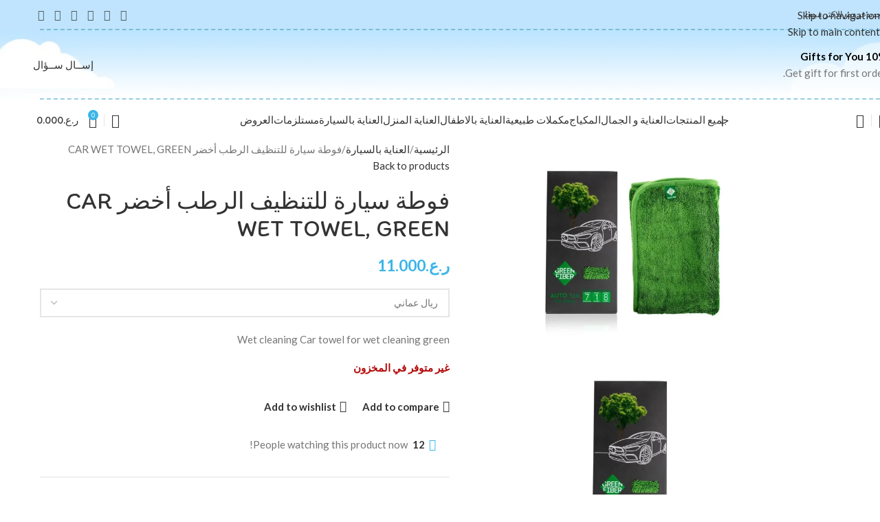

--- FILE ---
content_type: text/html; charset=UTF-8
request_url: https://oshpa.com/product/car-wet-towel-green/
body_size: 88622
content:
<!DOCTYPE html>
<html dir="rtl" lang="ar">
<head><meta charset="UTF-8"><script>if(navigator.userAgent.match(/MSIE|Internet Explorer/i)||navigator.userAgent.match(/Trident\/7\..*?rv:11/i)){var href=document.location.href;if(!href.match(/[?&]nowprocket/)){if(href.indexOf("?")==-1){if(href.indexOf("#")==-1){document.location.href=href+"?nowprocket=1"}else{document.location.href=href.replace("#","?nowprocket=1#")}}else{if(href.indexOf("#")==-1){document.location.href=href+"&nowprocket=1"}else{document.location.href=href.replace("#","&nowprocket=1#")}}}}</script><script>class RocketLazyLoadScripts{constructor(){this.triggerEvents=["keydown","mousedown","mousemove","touchmove","touchstart","touchend","wheel"],this.userEventHandler=this._triggerListener.bind(this),this.touchStartHandler=this._onTouchStart.bind(this),this.touchMoveHandler=this._onTouchMove.bind(this),this.touchEndHandler=this._onTouchEnd.bind(this),this.clickHandler=this._onClick.bind(this),this.interceptedClicks=[],window.addEventListener("pageshow",(e=>{this.persisted=e.persisted})),window.addEventListener("DOMContentLoaded",(()=>{this._preconnect3rdParties()})),this.delayedScripts={normal:[],async:[],defer:[]},this.allJQueries=[]}_addUserInteractionListener(e){document.hidden?e._triggerListener():(this.triggerEvents.forEach((t=>window.addEventListener(t,e.userEventHandler,{passive:!0}))),window.addEventListener("touchstart",e.touchStartHandler,{passive:!0}),window.addEventListener("mousedown",e.touchStartHandler),document.addEventListener("visibilitychange",e.userEventHandler))}_removeUserInteractionListener(){this.triggerEvents.forEach((e=>window.removeEventListener(e,this.userEventHandler,{passive:!0}))),document.removeEventListener("visibilitychange",this.userEventHandler)}_onTouchStart(e){"HTML"!==e.target.tagName&&(window.addEventListener("touchend",this.touchEndHandler),window.addEventListener("mouseup",this.touchEndHandler),window.addEventListener("touchmove",this.touchMoveHandler,{passive:!0}),window.addEventListener("mousemove",this.touchMoveHandler),e.target.addEventListener("click",this.clickHandler),this._renameDOMAttribute(e.target,"onclick","rocket-onclick"))}_onTouchMove(e){window.removeEventListener("touchend",this.touchEndHandler),window.removeEventListener("mouseup",this.touchEndHandler),window.removeEventListener("touchmove",this.touchMoveHandler,{passive:!0}),window.removeEventListener("mousemove",this.touchMoveHandler),e.target.removeEventListener("click",this.clickHandler),this._renameDOMAttribute(e.target,"rocket-onclick","onclick")}_onTouchEnd(e){window.removeEventListener("touchend",this.touchEndHandler),window.removeEventListener("mouseup",this.touchEndHandler),window.removeEventListener("touchmove",this.touchMoveHandler,{passive:!0}),window.removeEventListener("mousemove",this.touchMoveHandler)}_onClick(e){e.target.removeEventListener("click",this.clickHandler),this._renameDOMAttribute(e.target,"rocket-onclick","onclick"),this.interceptedClicks.push(e),e.preventDefault(),e.stopPropagation(),e.stopImmediatePropagation()}_replayClicks(){window.removeEventListener("touchstart",this.touchStartHandler,{passive:!0}),window.removeEventListener("mousedown",this.touchStartHandler),this.interceptedClicks.forEach((e=>{e.target.dispatchEvent(new MouseEvent("click",{view:e.view,bubbles:!0,cancelable:!0}))}))}_renameDOMAttribute(e,t,n){e.hasAttribute&&e.hasAttribute(t)&&(event.target.setAttribute(n,event.target.getAttribute(t)),event.target.removeAttribute(t))}_triggerListener(){this._removeUserInteractionListener(this),"loading"===document.readyState?document.addEventListener("DOMContentLoaded",this._loadEverythingNow.bind(this)):this._loadEverythingNow()}_preconnect3rdParties(){let e=[];document.querySelectorAll("script[type=rocketlazyloadscript]").forEach((t=>{if(t.hasAttribute("src")){const n=new URL(t.src).origin;n!==location.origin&&e.push({src:n,crossOrigin:t.crossOrigin||"module"===t.getAttribute("data-rocket-type")})}})),e=[...new Map(e.map((e=>[JSON.stringify(e),e]))).values()],this._batchInjectResourceHints(e,"preconnect")}async _loadEverythingNow(){this.lastBreath=Date.now(),this._delayEventListeners(),this._delayJQueryReady(this),this._handleDocumentWrite(),this._registerAllDelayedScripts(),this._preloadAllScripts(),await this._loadScriptsFromList(this.delayedScripts.normal),await this._loadScriptsFromList(this.delayedScripts.defer),await this._loadScriptsFromList(this.delayedScripts.async);try{await this._triggerDOMContentLoaded(),await this._triggerWindowLoad()}catch(e){}window.dispatchEvent(new Event("rocket-allScriptsLoaded")),this._replayClicks()}_registerAllDelayedScripts(){document.querySelectorAll("script[type=rocketlazyloadscript]").forEach((e=>{e.hasAttribute("src")?e.hasAttribute("async")&&!1!==e.async?this.delayedScripts.async.push(e):e.hasAttribute("defer")&&!1!==e.defer||"module"===e.getAttribute("data-rocket-type")?this.delayedScripts.defer.push(e):this.delayedScripts.normal.push(e):this.delayedScripts.normal.push(e)}))}async _transformScript(e){return await this._littleBreath(),new Promise((t=>{const n=document.createElement("script");[...e.attributes].forEach((e=>{let t=e.nodeName;"type"!==t&&("data-rocket-type"===t&&(t="type"),n.setAttribute(t,e.nodeValue))})),e.hasAttribute("src")?(n.addEventListener("load",t),n.addEventListener("error",t)):(n.text=e.text,t());try{e.parentNode.replaceChild(n,e)}catch(e){t()}}))}async _loadScriptsFromList(e){const t=e.shift();return t?(await this._transformScript(t),this._loadScriptsFromList(e)):Promise.resolve()}_preloadAllScripts(){this._batchInjectResourceHints([...this.delayedScripts.normal,...this.delayedScripts.defer,...this.delayedScripts.async],"preload")}_batchInjectResourceHints(e,t){var n=document.createDocumentFragment();e.forEach((e=>{if(e.src){const i=document.createElement("link");i.href=e.src,i.rel=t,"preconnect"!==t&&(i.as="script"),e.getAttribute&&"module"===e.getAttribute("data-rocket-type")&&(i.crossOrigin=!0),e.crossOrigin&&(i.crossOrigin=e.crossOrigin),n.appendChild(i)}})),document.head.appendChild(n)}_delayEventListeners(){let e={};function t(t,n){!function(t){function n(n){return e[t].eventsToRewrite.indexOf(n)>=0?"rocket-"+n:n}e[t]||(e[t]={originalFunctions:{add:t.addEventListener,remove:t.removeEventListener},eventsToRewrite:[]},t.addEventListener=function(){arguments[0]=n(arguments[0]),e[t].originalFunctions.add.apply(t,arguments)},t.removeEventListener=function(){arguments[0]=n(arguments[0]),e[t].originalFunctions.remove.apply(t,arguments)})}(t),e[t].eventsToRewrite.push(n)}function n(e,t){let n=e[t];Object.defineProperty(e,t,{get:()=>n||function(){},set(i){e["rocket"+t]=n=i}})}t(document,"DOMContentLoaded"),t(window,"DOMContentLoaded"),t(window,"load"),t(window,"pageshow"),t(document,"readystatechange"),n(document,"onreadystatechange"),n(window,"onload"),n(window,"onpageshow")}_delayJQueryReady(e){let t=window.jQuery;Object.defineProperty(window,"jQuery",{get:()=>t,set(n){if(n&&n.fn&&!e.allJQueries.includes(n)){n.fn.ready=n.fn.init.prototype.ready=function(t){e.domReadyFired?t.bind(document)(n):document.addEventListener("rocket-DOMContentLoaded",(()=>t.bind(document)(n)))};const t=n.fn.on;n.fn.on=n.fn.init.prototype.on=function(){if(this[0]===window){function e(e){return e.split(" ").map((e=>"load"===e||0===e.indexOf("load.")?"rocket-jquery-load":e)).join(" ")}"string"==typeof arguments[0]||arguments[0]instanceof String?arguments[0]=e(arguments[0]):"object"==typeof arguments[0]&&Object.keys(arguments[0]).forEach((t=>{delete Object.assign(arguments[0],{[e(t)]:arguments[0][t]})[t]}))}return t.apply(this,arguments),this},e.allJQueries.push(n)}t=n}})}async _triggerDOMContentLoaded(){this.domReadyFired=!0,await this._littleBreath(),document.dispatchEvent(new Event("rocket-DOMContentLoaded")),await this._littleBreath(),window.dispatchEvent(new Event("rocket-DOMContentLoaded")),await this._littleBreath(),document.dispatchEvent(new Event("rocket-readystatechange")),await this._littleBreath(),document.rocketonreadystatechange&&document.rocketonreadystatechange()}async _triggerWindowLoad(){await this._littleBreath(),window.dispatchEvent(new Event("rocket-load")),await this._littleBreath(),window.rocketonload&&window.rocketonload(),await this._littleBreath(),this.allJQueries.forEach((e=>e(window).trigger("rocket-jquery-load"))),await this._littleBreath();const e=new Event("rocket-pageshow");e.persisted=this.persisted,window.dispatchEvent(e),await this._littleBreath(),window.rocketonpageshow&&window.rocketonpageshow({persisted:this.persisted})}_handleDocumentWrite(){const e=new Map;document.write=document.writeln=function(t){const n=document.currentScript,i=document.createRange(),r=n.parentElement;let o=e.get(n);void 0===o&&(o=n.nextSibling,e.set(n,o));const s=document.createDocumentFragment();i.setStart(s,0),s.appendChild(i.createContextualFragment(t)),r.insertBefore(s,o)}}async _littleBreath(){Date.now()-this.lastBreath>45&&(await this._requestAnimFrame(),this.lastBreath=Date.now())}async _requestAnimFrame(){return document.hidden?new Promise((e=>setTimeout(e))):new Promise((e=>requestAnimationFrame(e)))}static run(){const e=new RocketLazyLoadScripts;e._addUserInteractionListener(e)}}RocketLazyLoadScripts.run();</script>
	
	<link rel="profile" href="https://gmpg.org/xfn/11">
	<link rel="pingback" href="https://oshpa.com/xmlrpc.php">

	<!-- Manifest added by SuperPWA - Progressive Web Apps Plugin For WordPress -->
<link rel="manifest" href="/superpwa-manifest.json">
<link rel="prefetch" href="/superpwa-manifest.json">
<meta name="theme-color" content="#ffffff">
<meta name="mobile-web-app-capable" content="yes">
<meta name="apple-touch-fullscreen" content="yes">
<meta name="apple-mobile-web-app-title" content="oshpa.com">
<meta name="application-name" content="oshpa.com">
<meta name="apple-mobile-web-app-capable" content="yes">
<meta name="apple-mobile-web-app-status-bar-style" content="default">
<link rel="apple-touch-icon"  href="https://oshpa.com/wp-content/uploads/2025/09/Untitled-design-2.png">
<link rel="apple-touch-icon" sizes="192x192" href="https://oshpa.com/wp-content/uploads/2025/09/Untitled-design-2.png">
<link rel="apple-touch-startup-image" media="screen and (device-width: 320px) and (device-height: 568px) and (-webkit-device-pixel-ratio: 2) and (orientation: landscape)" href="http://oshpa.com/wp-content/uploads/superpwa-splashIcons/super_splash_screens/icon_1136x640.png"/>
<link rel="apple-touch-startup-image" media="screen and (device-width: 320px) and (device-height: 568px) and (-webkit-device-pixel-ratio: 2) and (orientation: portrait)" href="http://oshpa.com/wp-content/uploads/superpwa-splashIcons/super_splash_screens/icon_640x1136.png"/>
<link rel="apple-touch-startup-image" media="screen and (device-width: 414px) and (device-height: 896px) and (-webkit-device-pixel-ratio: 3) and (orientation: landscape)" href="http://oshpa.com/wp-content/uploads/superpwa-splashIcons/super_splash_screens/icon_2688x1242.png"/>
<link rel="apple-touch-startup-image" media="screen and (device-width: 414px) and (device-height: 896px) and (-webkit-device-pixel-ratio: 2) and (orientation: landscape)" href="http://oshpa.com/wp-content/uploads/superpwa-splashIcons/super_splash_screens/icon_1792x828.png"/>
<link rel="apple-touch-startup-image" media="screen and (device-width: 375px) and (device-height: 812px) and (-webkit-device-pixel-ratio: 3) and (orientation: portrait)" href="http://oshpa.com/wp-content/uploads/superpwa-splashIcons/super_splash_screens/icon_1125x2436.png"/>
<link rel="apple-touch-startup-image" media="screen and (device-width: 414px) and (device-height: 896px) and (-webkit-device-pixel-ratio: 2) and (orientation: portrait)" href="http://oshpa.com/wp-content/uploads/superpwa-splashIcons/super_splash_screens/icon_828x1792.png"/>
<link rel="apple-touch-startup-image" media="screen and (device-width: 375px) and (device-height: 812px) and (-webkit-device-pixel-ratio: 3) and (orientation: landscape)" href="http://oshpa.com/wp-content/uploads/superpwa-splashIcons/super_splash_screens/icon_2436x1125.png"/>
<link rel="apple-touch-startup-image" media="screen and (device-width: 414px) and (device-height: 736px) and (-webkit-device-pixel-ratio: 3) and (orientation: portrait)" href="http://oshpa.com/wp-content/uploads/superpwa-splashIcons/super_splash_screens/icon_1242x2208.png"/>
<link rel="apple-touch-startup-image" media="screen and (device-width: 414px) and (device-height: 736px) and (-webkit-device-pixel-ratio: 3) and (orientation: landscape)" href="http://oshpa.com/wp-content/uploads/superpwa-splashIcons/super_splash_screens/icon_2208x1242.png"/>
<link rel="apple-touch-startup-image" media="screen and (device-width: 375px) and (device-height: 667px) and (-webkit-device-pixel-ratio: 2) and (orientation: landscape)" href="http://oshpa.com/wp-content/uploads/superpwa-splashIcons/super_splash_screens/icon_1334x750.png"/>
<link rel="apple-touch-startup-image" media="screen and (device-width: 375px) and (device-height: 667px) and (-webkit-device-pixel-ratio: 2) and (orientation: portrait)" href="http://oshpa.com/wp-content/uploads/superpwa-splashIcons/super_splash_screens/icon_750x1334.png"/>
<link rel="apple-touch-startup-image" media="screen and (device-width: 1024px) and (device-height: 1366px) and (-webkit-device-pixel-ratio: 2) and (orientation: landscape)" href="http://oshpa.com/wp-content/uploads/superpwa-splashIcons/super_splash_screens/icon_2732x2048.png"/>
<link rel="apple-touch-startup-image" media="screen and (device-width: 1024px) and (device-height: 1366px) and (-webkit-device-pixel-ratio: 2) and (orientation: portrait)" href="http://oshpa.com/wp-content/uploads/superpwa-splashIcons/super_splash_screens/icon_2048x2732.png"/>
<link rel="apple-touch-startup-image" media="screen and (device-width: 834px) and (device-height: 1194px) and (-webkit-device-pixel-ratio: 2) and (orientation: landscape)" href="http://oshpa.com/wp-content/uploads/superpwa-splashIcons/super_splash_screens/icon_2388x1668.png"/>
<link rel="apple-touch-startup-image" media="screen and (device-width: 834px) and (device-height: 1194px) and (-webkit-device-pixel-ratio: 2) and (orientation: portrait)" href="http://oshpa.com/wp-content/uploads/superpwa-splashIcons/super_splash_screens/icon_1668x2388.png"/>
<link rel="apple-touch-startup-image" media="screen and (device-width: 834px) and (device-height: 1112px) and (-webkit-device-pixel-ratio: 2) and (orientation: landscape)" href="http://oshpa.com/wp-content/uploads/superpwa-splashIcons/super_splash_screens/icon_2224x1668.png"/>
<link rel="apple-touch-startup-image" media="screen and (device-width: 414px) and (device-height: 896px) and (-webkit-device-pixel-ratio: 3) and (orientation: portrait)" href="http://oshpa.com/wp-content/uploads/superpwa-splashIcons/super_splash_screens/icon_1242x2688.png"/>
<link rel="apple-touch-startup-image" media="screen and (device-width: 834px) and (device-height: 1112px) and (-webkit-device-pixel-ratio: 2) and (orientation: portrait)" href="http://oshpa.com/wp-content/uploads/superpwa-splashIcons/super_splash_screens/icon_1668x2224.png"/>
<link rel="apple-touch-startup-image" media="screen and (device-width: 768px) and (device-height: 1024px) and (-webkit-device-pixel-ratio: 2) and (orientation: portrait)" href="http://oshpa.com/wp-content/uploads/superpwa-splashIcons/super_splash_screens/icon_1536x2048.png"/>
<link rel="apple-touch-startup-image" media="screen and (device-width: 768px) and (device-height: 1024px) and (-webkit-device-pixel-ratio: 2) and (orientation: landscape)" href="http://oshpa.com/wp-content/uploads/superpwa-splashIcons/super_splash_screens/icon_2048x1536.png"/>
<link rel="apple-touch-startup-image" media="screen and (device-width: 390px) and (device-height: 844px) and (-webkit-device-pixel-ratio: 3) and (orientation: portrait)" href="http://oshpa.com/wp-content/uploads/superpwa-splashIcons/super_splash_screens/icon_1170x2532.png"/>
<link rel="apple-touch-startup-image" media="screen and (device-width: 844px) and (device-height: 390px) and (-webkit-device-pixel-ratio: 3) and (orientation: landscape)" href="http://oshpa.com/wp-content/uploads/superpwa-splashIcons/super_splash_screens/icon_2532x1170.png"/>
<link rel="apple-touch-startup-image" media="screen and (device-width: 926px) and (device-height: 428px) and (-webkit-device-pixel-ratio: 3) and (orientation: landscape)" href="http://oshpa.com/wp-content/uploads/superpwa-splashIcons/super_splash_screens/icon_2778x1284.png"/>
<link rel="apple-touch-startup-image" media="screen and (device-width: 428px) and (device-height: 926px) and (-webkit-device-pixel-ratio: 3) and (orientation: portrait)" href="http://oshpa.com/wp-content/uploads/superpwa-splashIcons/super_splash_screens/icon_2532x1170.png"/>
<link rel="apple-touch-startup-image" media="screen and (device-width: 852px) and (device-height: 393px) and (-webkit-device-pixel-ratio: 3) and (orientation: landscape)" href="http://oshpa.com/wp-content/uploads/superpwa-splashIcons/super_splash_screens/icon_2556x1179.png"/>
<link rel="apple-touch-startup-image" media="screen and (device-width: 393px) and (device-height: 852px) and (-webkit-device-pixel-ratio: 3) and (orientation: portrait)" href="http://oshpa.com/wp-content/uploads/superpwa-splashIcons/super_splash_screens/icon_1179x2556.png"/>
<link rel="apple-touch-startup-image" media="screen and (device-width: 932px) and (device-height: 430px) and (-webkit-device-pixel-ratio: 3) and (orientation: landscape)" href="http://oshpa.com/wp-content/uploads/superpwa-splashIcons/super_splash_screens/icon_2796x1290.png"/>
<link rel="apple-touch-startup-image" media="screen and (device-width: 430px) and (device-height: 932px) and (-webkit-device-pixel-ratio: 3) and (orientation: portrait)" href="http://oshpa.com/wp-content/uploads/superpwa-splashIcons/super_splash_screens/icon_1290x2796.png"/>
<!-- / SuperPWA.com -->
				<script type="rocketlazyloadscript">document.documentElement.className = document.documentElement.className + ' yes-js js_active js'</script>
			<style>
#wpadminbar #wp-admin-bar-wccp_free_top_button .ab-icon:before {
	content: "\f160";
	color: #02CA02;
	top: 3px;
}
#wpadminbar #wp-admin-bar-wccp_free_top_button .ab-icon {
	transform: rotate(45deg);
}
</style>
<meta name='robots' content='index, follow, max-image-preview:large, max-snippet:-1, max-video-preview:-1' />
<script type="rocketlazyloadscript">window._wca = window._wca || [];</script>

	<!-- This site is optimized with the Yoast SEO plugin v26.7 - https://yoast.com/wordpress/plugins/seo/ -->
	<title>oshpa.com فوطة سيارة للتنظيف الرطب أخضر</title><link rel="preload" as="style" href="https://fonts.googleapis.com/css?family=Lato%3A400%2C700%7CItim%3A400&#038;display=swap" /><link rel="stylesheet" href="https://fonts.googleapis.com/css?family=Lato%3A400%2C700%7CItim%3A400&#038;display=swap" media="print" onload="this.media='all'" /><noscript><link rel="stylesheet" href="https://fonts.googleapis.com/css?family=Lato%3A400%2C700%7CItim%3A400&#038;display=swap" /></noscript>
	<meta name="description" content="فوطة سيارة للتنظيف الرطب لن تكون هناك حاجة للذهاب إلى مغسلة السيارة: المنشفة تنظف جسم السيارة بالكامل تمامًا. يكفي أن يكون لديك زجاجة ماء." />
	<link rel="canonical" href="https://oshpa.com/product/car-wet-towel-green/" />
	<meta property="og:locale" content="ar_AR" />
	<meta property="og:type" content="article" />
	<meta property="og:title" content="oshpa.com فوطة سيارة للتنظيف الرطب أخضر" />
	<meta property="og:description" content="فوطة سيارة للتنظيف الرطب لن تكون هناك حاجة للذهاب إلى مغسلة السيارة: المنشفة تنظف جسم السيارة بالكامل تمامًا. يكفي أن يكون لديك زجاجة ماء." />
	<meta property="og:url" content="https://oshpa.com/product/car-wet-towel-green/" />
	<meta property="og:site_name" content="oshpa.com" />
	<meta property="article:modified_time" content="2025-12-28T06:56:31+00:00" />
	<meta property="og:image" content="https://i0.wp.com/oshpa.com/wp-content/uploads/2025/11/IMG_0752d.jpg?fit=1024%2C683&ssl=1" />
	<meta property="og:image:width" content="1024" />
	<meta property="og:image:height" content="683" />
	<meta property="og:image:type" content="image/jpeg" />
	<meta name="twitter:card" content="summary_large_image" />
	<meta name="twitter:label1" content="وقت القراءة المُقدّر" />
	<meta name="twitter:data1" content="5 دقائق" />
	<script type="application/ld+json" class="yoast-schema-graph">{"@context":"https://schema.org","@graph":[{"@type":"WebPage","@id":"https://oshpa.com/product/car-wet-towel-green/","url":"https://oshpa.com/product/car-wet-towel-green/","name":"oshpa.com فوطة سيارة للتنظيف الرطب أخضر","isPartOf":{"@id":"https://oshpa.com/#website"},"primaryImageOfPage":{"@id":"https://oshpa.com/product/car-wet-towel-green/#primaryimage"},"image":{"@id":"https://oshpa.com/product/car-wet-towel-green/#primaryimage"},"thumbnailUrl":"https://i0.wp.com/oshpa.com/wp-content/uploads/2025/11/IMG_0752d.jpg?fit=1024%2C683&ssl=1","datePublished":"2025-11-06T20:01:57+00:00","dateModified":"2025-12-28T06:56:31+00:00","description":"فوطة سيارة للتنظيف الرطب لن تكون هناك حاجة للذهاب إلى مغسلة السيارة: المنشفة تنظف جسم السيارة بالكامل تمامًا. يكفي أن يكون لديك زجاجة ماء.","breadcrumb":{"@id":"https://oshpa.com/product/car-wet-towel-green/#breadcrumb"},"inLanguage":"ar","potentialAction":[{"@type":"ReadAction","target":["https://oshpa.com/product/car-wet-towel-green/"]}]},{"@type":"ImageObject","inLanguage":"ar","@id":"https://oshpa.com/product/car-wet-towel-green/#primaryimage","url":"https://i0.wp.com/oshpa.com/wp-content/uploads/2025/11/IMG_0752d.jpg?fit=1024%2C683&ssl=1","contentUrl":"https://i0.wp.com/oshpa.com/wp-content/uploads/2025/11/IMG_0752d.jpg?fit=1024%2C683&ssl=1","width":1024,"height":683},{"@type":"BreadcrumbList","@id":"https://oshpa.com/product/car-wet-towel-green/#breadcrumb","itemListElement":[{"@type":"ListItem","position":1,"name":"Home","item":"https://oshpa.com/"},{"@type":"ListItem","position":2,"name":"Shop","item":"https://oshpa.com/shop/"},{"@type":"ListItem","position":3,"name":"فوطة سيارة للتنظيف الرطب أخضر CAR WET TOWEL, GREEN"}]},{"@type":"WebSite","@id":"https://oshpa.com/#website","url":"https://oshpa.com/","name":"oshpa.com","description":"","publisher":{"@id":"https://oshpa.com/#organization"},"potentialAction":[{"@type":"SearchAction","target":{"@type":"EntryPoint","urlTemplate":"https://oshpa.com/?s={search_term_string}"},"query-input":{"@type":"PropertyValueSpecification","valueRequired":true,"valueName":"search_term_string"}}],"inLanguage":"ar"},{"@type":"Organization","@id":"https://oshpa.com/#organization","name":"oshpa.com","url":"https://oshpa.com/","logo":{"@type":"ImageObject","inLanguage":"ar","@id":"https://oshpa.com/#/schema/logo/image/","url":"https://i0.wp.com/oshpa.com/wp-content/uploads/2025/09/Untitled-design-2.png?fit=1500%2C1500&ssl=1","contentUrl":"https://i0.wp.com/oshpa.com/wp-content/uploads/2025/09/Untitled-design-2.png?fit=1500%2C1500&ssl=1","width":1500,"height":1500,"caption":"oshpa.com"},"image":{"@id":"https://oshpa.com/#/schema/logo/image/"}}]}</script>
	<!-- / Yoast SEO plugin. -->


<link rel='dns-prefetch' href='//stats.wp.com' />
<link rel='dns-prefetch' href='//www.googletagmanager.com' />
<link rel='dns-prefetch' href='//fonts.googleapis.com' />
<link href='https://fonts.gstatic.com' crossorigin rel='preconnect' />
<link rel='preconnect' href='//i0.wp.com' />
<link rel='preconnect' href='//c0.wp.com' />
<link rel="alternate" type="application/rss+xml" title="oshpa.com &laquo; الخلاصة" href="https://oshpa.com/feed/" />
<link rel="alternate" type="application/rss+xml" title="oshpa.com &laquo; خلاصة التعليقات" href="https://oshpa.com/comments/feed/" />
<link rel="alternate" type="application/rss+xml" title="oshpa.com &laquo; فوطة سيارة للتنظيف الرطب أخضر CAR WET TOWEL, GREEN خلاصة التعليقات" href="https://oshpa.com/product/car-wet-towel-green/feed/" />
<link rel="alternate" title="oEmbed (JSON)" type="application/json+oembed" href="https://oshpa.com/wp-json/oembed/1.0/embed?url=https%3A%2F%2Foshpa.com%2Fproduct%2Fcar-wet-towel-green%2F" />
<link rel="alternate" title="oEmbed (XML)" type="text/xml+oembed" href="https://oshpa.com/wp-json/oembed/1.0/embed?url=https%3A%2F%2Foshpa.com%2Fproduct%2Fcar-wet-towel-green%2F&#038;format=xml" />
<style id='wp-img-auto-sizes-contain-inline-css' type='text/css'>
img:is([sizes=auto i],[sizes^="auto," i]){contain-intrinsic-size:3000px 1500px}
/*# sourceURL=wp-img-auto-sizes-contain-inline-css */
</style>
<link data-minify="1" rel='stylesheet' id='ht_ctc_main_css-css' href='https://oshpa.com/wp-content/cache/min/1/wp-content/plugins/click-to-chat-for-whatsapp/new/inc/assets/css/main.css?ver=1768518259' type='text/css' media='all' />
<link data-minify="1" rel='stylesheet' id='wp-block-library-rtl-css' href='https://oshpa.com/wp-content/cache/min/1/c/6.9/wp-includes/css/dist/block-library/style-rtl.min.css?ver=1768518259' type='text/css' media='all' />
<style id='safe-svg-svg-icon-style-inline-css' type='text/css'>
.safe-svg-cover{text-align:center}.safe-svg-cover .safe-svg-inside{display:inline-block;max-width:100%}.safe-svg-cover svg{fill:currentColor;height:100%;max-height:100%;max-width:100%;width:100%}

/*# sourceURL=https://oshpa.com/wp-content/plugins/safe-svg/dist/safe-svg-block-frontend.css */
</style>
<link data-minify="1" rel='stylesheet' id='mediaelement-css' href='https://oshpa.com/wp-content/cache/min/1/c/6.9/wp-includes/js/mediaelement/mediaelementplayer-legacy.min.css?ver=1768518259' type='text/css' media='all' />
<link data-minify="1" rel='stylesheet' id='wp-mediaelement-css' href='https://oshpa.com/wp-content/cache/min/1/c/6.9/wp-includes/js/mediaelement/wp-mediaelement.min.css?ver=1768518260' type='text/css' media='all' />
<style id='jetpack-sharing-buttons-style-inline-css' type='text/css'>
.jetpack-sharing-buttons__services-list{display:flex;flex-direction:row;flex-wrap:wrap;gap:0;list-style-type:none;margin:5px;padding:0}.jetpack-sharing-buttons__services-list.has-small-icon-size{font-size:12px}.jetpack-sharing-buttons__services-list.has-normal-icon-size{font-size:16px}.jetpack-sharing-buttons__services-list.has-large-icon-size{font-size:24px}.jetpack-sharing-buttons__services-list.has-huge-icon-size{font-size:36px}@media print{.jetpack-sharing-buttons__services-list{display:none!important}}.editor-styles-wrapper .wp-block-jetpack-sharing-buttons{gap:0;padding-inline-start:0}ul.jetpack-sharing-buttons__services-list.has-background{padding:1.25em 2.375em}
/*# sourceURL=https://oshpa.com/wp-content/plugins/jetpack/_inc/blocks/sharing-buttons/view.css */
</style>
<link data-minify="1" rel='stylesheet' id='yith-wcwl-add-to-wishlist-css' href='https://oshpa.com/wp-content/cache/min/1/wp-content/plugins/yith-woocommerce-wishlist/assets/css/frontend/add-to-wishlist.css?ver=1768518260' type='text/css' media='all' />
<style id='yith-wcwl-add-to-wishlist-inline-css' type='text/css'>
 :root { --add-to-wishlist-icon-color: #000000; --added-to-wishlist-icon-color: #000000; --rounded-corners-radius: 16px; --add-to-cart-rounded-corners-radius: 16px; --color-headers-background: #F4F4F4; --feedback-duration: 3s } 
/*# sourceURL=yith-wcwl-add-to-wishlist-inline-css */
</style>
<link data-minify="1" rel='stylesheet' id='jquery-selectBox-css' href='https://oshpa.com/wp-content/cache/min/1/wp-content/plugins/yith-woocommerce-wishlist/assets/css/jquery.selectBox.css?ver=1768518260' type='text/css' media='all' />
<link data-minify="1" rel='stylesheet' id='woocommerce_prettyPhoto_css-rtl-css' href='https://oshpa.com/wp-content/cache/min/1/wp-content/plugins/woocommerce/assets/css/prettyPhoto-rtl.css?ver=1768518260' type='text/css' media='all' />
<link data-minify="1" rel='stylesheet' id='yith-wcwl-main-css' href='https://oshpa.com/wp-content/cache/min/1/wp-content/plugins/yith-woocommerce-wishlist/assets/css/style.css?ver=1768518260' type='text/css' media='all' />
<style id='yith-wcwl-main-inline-css' type='text/css'>
 :root { --add-to-wishlist-icon-color: #000000; --added-to-wishlist-icon-color: #000000; --rounded-corners-radius: 16px; --add-to-cart-rounded-corners-radius: 16px; --color-headers-background: #F4F4F4; --feedback-duration: 3s } 
/*# sourceURL=yith-wcwl-main-inline-css */
</style>
<style id='global-styles-inline-css' type='text/css'>
:root{--wp--preset--aspect-ratio--square: 1;--wp--preset--aspect-ratio--4-3: 4/3;--wp--preset--aspect-ratio--3-4: 3/4;--wp--preset--aspect-ratio--3-2: 3/2;--wp--preset--aspect-ratio--2-3: 2/3;--wp--preset--aspect-ratio--16-9: 16/9;--wp--preset--aspect-ratio--9-16: 9/16;--wp--preset--color--black: #000000;--wp--preset--color--cyan-bluish-gray: #abb8c3;--wp--preset--color--white: #ffffff;--wp--preset--color--pale-pink: #f78da7;--wp--preset--color--vivid-red: #cf2e2e;--wp--preset--color--luminous-vivid-orange: #ff6900;--wp--preset--color--luminous-vivid-amber: #fcb900;--wp--preset--color--light-green-cyan: #7bdcb5;--wp--preset--color--vivid-green-cyan: #00d084;--wp--preset--color--pale-cyan-blue: #8ed1fc;--wp--preset--color--vivid-cyan-blue: #0693e3;--wp--preset--color--vivid-purple: #9b51e0;--wp--preset--gradient--vivid-cyan-blue-to-vivid-purple: linear-gradient(135deg,rgb(6,147,227) 0%,rgb(155,81,224) 100%);--wp--preset--gradient--light-green-cyan-to-vivid-green-cyan: linear-gradient(135deg,rgb(122,220,180) 0%,rgb(0,208,130) 100%);--wp--preset--gradient--luminous-vivid-amber-to-luminous-vivid-orange: linear-gradient(135deg,rgb(252,185,0) 0%,rgb(255,105,0) 100%);--wp--preset--gradient--luminous-vivid-orange-to-vivid-red: linear-gradient(135deg,rgb(255,105,0) 0%,rgb(207,46,46) 100%);--wp--preset--gradient--very-light-gray-to-cyan-bluish-gray: linear-gradient(135deg,rgb(238,238,238) 0%,rgb(169,184,195) 100%);--wp--preset--gradient--cool-to-warm-spectrum: linear-gradient(135deg,rgb(74,234,220) 0%,rgb(151,120,209) 20%,rgb(207,42,186) 40%,rgb(238,44,130) 60%,rgb(251,105,98) 80%,rgb(254,248,76) 100%);--wp--preset--gradient--blush-light-purple: linear-gradient(135deg,rgb(255,206,236) 0%,rgb(152,150,240) 100%);--wp--preset--gradient--blush-bordeaux: linear-gradient(135deg,rgb(254,205,165) 0%,rgb(254,45,45) 50%,rgb(107,0,62) 100%);--wp--preset--gradient--luminous-dusk: linear-gradient(135deg,rgb(255,203,112) 0%,rgb(199,81,192) 50%,rgb(65,88,208) 100%);--wp--preset--gradient--pale-ocean: linear-gradient(135deg,rgb(255,245,203) 0%,rgb(182,227,212) 50%,rgb(51,167,181) 100%);--wp--preset--gradient--electric-grass: linear-gradient(135deg,rgb(202,248,128) 0%,rgb(113,206,126) 100%);--wp--preset--gradient--midnight: linear-gradient(135deg,rgb(2,3,129) 0%,rgb(40,116,252) 100%);--wp--preset--font-size--small: 13px;--wp--preset--font-size--medium: 20px;--wp--preset--font-size--large: 36px;--wp--preset--font-size--x-large: 42px;--wp--preset--spacing--20: 0.44rem;--wp--preset--spacing--30: 0.67rem;--wp--preset--spacing--40: 1rem;--wp--preset--spacing--50: 1.5rem;--wp--preset--spacing--60: 2.25rem;--wp--preset--spacing--70: 3.38rem;--wp--preset--spacing--80: 5.06rem;--wp--preset--shadow--natural: 6px 6px 9px rgba(0, 0, 0, 0.2);--wp--preset--shadow--deep: 12px 12px 50px rgba(0, 0, 0, 0.4);--wp--preset--shadow--sharp: 6px 6px 0px rgba(0, 0, 0, 0.2);--wp--preset--shadow--outlined: 6px 6px 0px -3px rgb(255, 255, 255), 6px 6px rgb(0, 0, 0);--wp--preset--shadow--crisp: 6px 6px 0px rgb(0, 0, 0);}:where(body) { margin: 0; }.wp-site-blocks > .alignleft { float: left; margin-right: 2em; }.wp-site-blocks > .alignright { float: right; margin-left: 2em; }.wp-site-blocks > .aligncenter { justify-content: center; margin-left: auto; margin-right: auto; }:where(.is-layout-flex){gap: 0.5em;}:where(.is-layout-grid){gap: 0.5em;}.is-layout-flow > .alignleft{float: left;margin-inline-start: 0;margin-inline-end: 2em;}.is-layout-flow > .alignright{float: right;margin-inline-start: 2em;margin-inline-end: 0;}.is-layout-flow > .aligncenter{margin-left: auto !important;margin-right: auto !important;}.is-layout-constrained > .alignleft{float: left;margin-inline-start: 0;margin-inline-end: 2em;}.is-layout-constrained > .alignright{float: right;margin-inline-start: 2em;margin-inline-end: 0;}.is-layout-constrained > .aligncenter{margin-left: auto !important;margin-right: auto !important;}.is-layout-constrained > :where(:not(.alignleft):not(.alignright):not(.alignfull)){margin-left: auto !important;margin-right: auto !important;}body .is-layout-flex{display: flex;}.is-layout-flex{flex-wrap: wrap;align-items: center;}.is-layout-flex > :is(*, div){margin: 0;}body .is-layout-grid{display: grid;}.is-layout-grid > :is(*, div){margin: 0;}body{padding-top: 0px;padding-right: 0px;padding-bottom: 0px;padding-left: 0px;}a:where(:not(.wp-element-button)){text-decoration: none;}:root :where(.wp-element-button, .wp-block-button__link){background-color: #32373c;border-width: 0;color: #fff;font-family: inherit;font-size: inherit;font-style: inherit;font-weight: inherit;letter-spacing: inherit;line-height: inherit;padding-top: calc(0.667em + 2px);padding-right: calc(1.333em + 2px);padding-bottom: calc(0.667em + 2px);padding-left: calc(1.333em + 2px);text-decoration: none;text-transform: inherit;}.has-black-color{color: var(--wp--preset--color--black) !important;}.has-cyan-bluish-gray-color{color: var(--wp--preset--color--cyan-bluish-gray) !important;}.has-white-color{color: var(--wp--preset--color--white) !important;}.has-pale-pink-color{color: var(--wp--preset--color--pale-pink) !important;}.has-vivid-red-color{color: var(--wp--preset--color--vivid-red) !important;}.has-luminous-vivid-orange-color{color: var(--wp--preset--color--luminous-vivid-orange) !important;}.has-luminous-vivid-amber-color{color: var(--wp--preset--color--luminous-vivid-amber) !important;}.has-light-green-cyan-color{color: var(--wp--preset--color--light-green-cyan) !important;}.has-vivid-green-cyan-color{color: var(--wp--preset--color--vivid-green-cyan) !important;}.has-pale-cyan-blue-color{color: var(--wp--preset--color--pale-cyan-blue) !important;}.has-vivid-cyan-blue-color{color: var(--wp--preset--color--vivid-cyan-blue) !important;}.has-vivid-purple-color{color: var(--wp--preset--color--vivid-purple) !important;}.has-black-background-color{background-color: var(--wp--preset--color--black) !important;}.has-cyan-bluish-gray-background-color{background-color: var(--wp--preset--color--cyan-bluish-gray) !important;}.has-white-background-color{background-color: var(--wp--preset--color--white) !important;}.has-pale-pink-background-color{background-color: var(--wp--preset--color--pale-pink) !important;}.has-vivid-red-background-color{background-color: var(--wp--preset--color--vivid-red) !important;}.has-luminous-vivid-orange-background-color{background-color: var(--wp--preset--color--luminous-vivid-orange) !important;}.has-luminous-vivid-amber-background-color{background-color: var(--wp--preset--color--luminous-vivid-amber) !important;}.has-light-green-cyan-background-color{background-color: var(--wp--preset--color--light-green-cyan) !important;}.has-vivid-green-cyan-background-color{background-color: var(--wp--preset--color--vivid-green-cyan) !important;}.has-pale-cyan-blue-background-color{background-color: var(--wp--preset--color--pale-cyan-blue) !important;}.has-vivid-cyan-blue-background-color{background-color: var(--wp--preset--color--vivid-cyan-blue) !important;}.has-vivid-purple-background-color{background-color: var(--wp--preset--color--vivid-purple) !important;}.has-black-border-color{border-color: var(--wp--preset--color--black) !important;}.has-cyan-bluish-gray-border-color{border-color: var(--wp--preset--color--cyan-bluish-gray) !important;}.has-white-border-color{border-color: var(--wp--preset--color--white) !important;}.has-pale-pink-border-color{border-color: var(--wp--preset--color--pale-pink) !important;}.has-vivid-red-border-color{border-color: var(--wp--preset--color--vivid-red) !important;}.has-luminous-vivid-orange-border-color{border-color: var(--wp--preset--color--luminous-vivid-orange) !important;}.has-luminous-vivid-amber-border-color{border-color: var(--wp--preset--color--luminous-vivid-amber) !important;}.has-light-green-cyan-border-color{border-color: var(--wp--preset--color--light-green-cyan) !important;}.has-vivid-green-cyan-border-color{border-color: var(--wp--preset--color--vivid-green-cyan) !important;}.has-pale-cyan-blue-border-color{border-color: var(--wp--preset--color--pale-cyan-blue) !important;}.has-vivid-cyan-blue-border-color{border-color: var(--wp--preset--color--vivid-cyan-blue) !important;}.has-vivid-purple-border-color{border-color: var(--wp--preset--color--vivid-purple) !important;}.has-vivid-cyan-blue-to-vivid-purple-gradient-background{background: var(--wp--preset--gradient--vivid-cyan-blue-to-vivid-purple) !important;}.has-light-green-cyan-to-vivid-green-cyan-gradient-background{background: var(--wp--preset--gradient--light-green-cyan-to-vivid-green-cyan) !important;}.has-luminous-vivid-amber-to-luminous-vivid-orange-gradient-background{background: var(--wp--preset--gradient--luminous-vivid-amber-to-luminous-vivid-orange) !important;}.has-luminous-vivid-orange-to-vivid-red-gradient-background{background: var(--wp--preset--gradient--luminous-vivid-orange-to-vivid-red) !important;}.has-very-light-gray-to-cyan-bluish-gray-gradient-background{background: var(--wp--preset--gradient--very-light-gray-to-cyan-bluish-gray) !important;}.has-cool-to-warm-spectrum-gradient-background{background: var(--wp--preset--gradient--cool-to-warm-spectrum) !important;}.has-blush-light-purple-gradient-background{background: var(--wp--preset--gradient--blush-light-purple) !important;}.has-blush-bordeaux-gradient-background{background: var(--wp--preset--gradient--blush-bordeaux) !important;}.has-luminous-dusk-gradient-background{background: var(--wp--preset--gradient--luminous-dusk) !important;}.has-pale-ocean-gradient-background{background: var(--wp--preset--gradient--pale-ocean) !important;}.has-electric-grass-gradient-background{background: var(--wp--preset--gradient--electric-grass) !important;}.has-midnight-gradient-background{background: var(--wp--preset--gradient--midnight) !important;}.has-small-font-size{font-size: var(--wp--preset--font-size--small) !important;}.has-medium-font-size{font-size: var(--wp--preset--font-size--medium) !important;}.has-large-font-size{font-size: var(--wp--preset--font-size--large) !important;}.has-x-large-font-size{font-size: var(--wp--preset--font-size--x-large) !important;}
:where(.wp-block-post-template.is-layout-flex){gap: 1.25em;}:where(.wp-block-post-template.is-layout-grid){gap: 1.25em;}
:where(.wp-block-term-template.is-layout-flex){gap: 1.25em;}:where(.wp-block-term-template.is-layout-grid){gap: 1.25em;}
:where(.wp-block-columns.is-layout-flex){gap: 2em;}:where(.wp-block-columns.is-layout-grid){gap: 2em;}
:root :where(.wp-block-pullquote){font-size: 1.5em;line-height: 1.6;}
/*# sourceURL=global-styles-inline-css */
</style>
<link data-minify="1" rel='stylesheet' id='sr7css-css' href='https://oshpa.com/wp-content/cache/min/1/wp-content/plugins/revslider/public/css/sr7.css?ver=1768518260' type='text/css' media='all' />
<style id='woocommerce-inline-inline-css' type='text/css'>
.woocommerce form .form-row .required { visibility: visible; }
/*# sourceURL=woocommerce-inline-inline-css */
</style>
<link data-minify="1" rel='stylesheet' id='alg-wselect-style-css' href='https://oshpa.com/wp-content/cache/min/1/wp-content/plugins/currency-switcher-woocommerce/includes/lib/wSelect/wSelect.css?ver=1768518260' type='text/css' media='all' />
<link data-minify="1" rel='stylesheet' id='hostinger-reach-subscription-block-css' href='https://oshpa.com/wp-content/cache/min/1/wp-content/plugins/hostinger-reach/frontend/dist/blocks/subscription.css?ver=1768518260' type='text/css' media='all' />
<link rel='stylesheet' id='elementor-frontend-css' href='https://oshpa.com/wp-content/uploads/elementor/css/custom-frontend.min.css?ver=1768518259' type='text/css' media='all' />
<link data-minify="1" rel='stylesheet' id='elementor-post-1308-css' href='https://oshpa.com/wp-content/cache/min/1/wp-content/uploads/elementor/css/post-1308.css?ver=1768518260' type='text/css' media='all' />
<link rel='stylesheet' id='wd-style-base-css' href='https://oshpa.com/wp-content/themes/woodmart/css/parts/base-rtl.min.css?ver=8.3.9' type='text/css' media='all' />
<link rel='stylesheet' id='wd-helpers-wpb-elem-css' href='https://oshpa.com/wp-content/themes/woodmart/css/parts/helpers-wpb-elem.min.css?ver=8.3.9' type='text/css' media='all' />
<link rel='stylesheet' id='wd-revolution-slider-css' href='https://oshpa.com/wp-content/themes/woodmart/css/parts/int-rev-slider.min.css?ver=8.3.9' type='text/css' media='all' />
<link rel='stylesheet' id='wd-woo-yith-wishlist-css' href='https://oshpa.com/wp-content/themes/woodmart/css/parts/int-woo-yith-wishlist.min.css?ver=8.3.9' type='text/css' media='all' />
<link rel='stylesheet' id='wd-page-my-account-css' href='https://oshpa.com/wp-content/themes/woodmart/css/parts/woo-page-my-account.min.css?ver=8.3.9' type='text/css' media='all' />
<link rel='stylesheet' id='wd-elementor-base-css' href='https://oshpa.com/wp-content/themes/woodmart/css/parts/int-elem-base-rtl.min.css?ver=8.3.9' type='text/css' media='all' />
<link rel='stylesheet' id='wd-woocommerce-base-css' href='https://oshpa.com/wp-content/themes/woodmart/css/parts/woocommerce-base-rtl.min.css?ver=8.3.9' type='text/css' media='all' />
<link rel='stylesheet' id='wd-mod-star-rating-css' href='https://oshpa.com/wp-content/themes/woodmart/css/parts/mod-star-rating.min.css?ver=8.3.9' type='text/css' media='all' />
<link rel='stylesheet' id='wd-woocommerce-block-notices-css' href='https://oshpa.com/wp-content/themes/woodmart/css/parts/woo-mod-block-notices-rtl.min.css?ver=8.3.9' type='text/css' media='all' />
<link rel='stylesheet' id='wd-woo-mod-quantity-css' href='https://oshpa.com/wp-content/themes/woodmart/css/parts/woo-mod-quantity.min.css?ver=8.3.9' type='text/css' media='all' />
<link rel='stylesheet' id='wd-woo-single-prod-el-base-css' href='https://oshpa.com/wp-content/themes/woodmart/css/parts/woo-single-prod-el-base.min.css?ver=8.3.9' type='text/css' media='all' />
<link rel='stylesheet' id='wd-woo-mod-stock-status-css' href='https://oshpa.com/wp-content/themes/woodmart/css/parts/woo-mod-stock-status.min.css?ver=8.3.9' type='text/css' media='all' />
<link rel='stylesheet' id='wd-woo-mod-shop-attributes-css' href='https://oshpa.com/wp-content/themes/woodmart/css/parts/woo-mod-shop-attributes.min.css?ver=8.3.9' type='text/css' media='all' />
<link rel='stylesheet' id='wd-wp-blocks-css' href='https://oshpa.com/wp-content/themes/woodmart/css/parts/wp-blocks.min.css?ver=8.3.9' type='text/css' media='all' />
<link rel='stylesheet' id='child-style-css' href='https://oshpa.com/wp-content/themes/woodmart-child/style.css?ver=8.3.9' type='text/css' media='all' />
<link rel='stylesheet' id='wd-header-base-css' href='https://oshpa.com/wp-content/themes/woodmart/css/parts/header-base-rtl.min.css?ver=8.3.9' type='text/css' media='all' />
<link rel='stylesheet' id='wd-mod-tools-css' href='https://oshpa.com/wp-content/themes/woodmart/css/parts/mod-tools.min.css?ver=8.3.9' type='text/css' media='all' />
<link rel='stylesheet' id='wd-header-elements-base-css' href='https://oshpa.com/wp-content/themes/woodmart/css/parts/header-el-base-rtl.min.css?ver=8.3.9' type='text/css' media='all' />
<link rel='stylesheet' id='wd-social-icons-css' href='https://oshpa.com/wp-content/themes/woodmart/css/parts/el-social-icons.min.css?ver=8.3.9' type='text/css' media='all' />
<link rel='stylesheet' id='wd-info-box-css' href='https://oshpa.com/wp-content/themes/woodmart/css/parts/el-info-box-rtl.min.css?ver=8.3.9' type='text/css' media='all' />
<link rel='stylesheet' id='wd-button-css' href='https://oshpa.com/wp-content/themes/woodmart/css/parts/el-button.min.css?ver=8.3.9' type='text/css' media='all' />
<link rel='stylesheet' id='wd-header-mobile-nav-dropdown-css' href='https://oshpa.com/wp-content/themes/woodmart/css/parts/header-el-mobile-nav-dropdown.min.css?ver=8.3.9' type='text/css' media='all' />
<link rel='stylesheet' id='wd-header-cart-css' href='https://oshpa.com/wp-content/themes/woodmart/css/parts/header-el-cart-rtl.min.css?ver=8.3.9' type='text/css' media='all' />
<link rel='stylesheet' id='wd-widget-shopping-cart-css' href='https://oshpa.com/wp-content/themes/woodmart/css/parts/woo-widget-shopping-cart.min.css?ver=8.3.9' type='text/css' media='all' />
<link rel='stylesheet' id='wd-widget-product-list-css' href='https://oshpa.com/wp-content/themes/woodmart/css/parts/woo-widget-product-list.min.css?ver=8.3.9' type='text/css' media='all' />
<link rel='stylesheet' id='wd-header-search-css' href='https://oshpa.com/wp-content/themes/woodmart/css/parts/header-el-search-rtl.min.css?ver=8.3.9' type='text/css' media='all' />
<link rel='stylesheet' id='wd-wd-search-form-css' href='https://oshpa.com/wp-content/themes/woodmart/css/parts/wd-search-form.min.css?ver=8.3.9' type='text/css' media='all' />
<link rel='stylesheet' id='wd-wd-search-results-css' href='https://oshpa.com/wp-content/themes/woodmart/css/parts/wd-search-results.min.css?ver=8.3.9' type='text/css' media='all' />
<link rel='stylesheet' id='wd-wd-search-dropdown-css' href='https://oshpa.com/wp-content/themes/woodmart/css/parts/wd-search-dropdown-rtl.min.css?ver=8.3.9' type='text/css' media='all' />
<link rel='stylesheet' id='wd-header-my-account-dropdown-css' href='https://oshpa.com/wp-content/themes/woodmart/css/parts/header-el-my-account-dropdown-rtl.min.css?ver=8.3.9' type='text/css' media='all' />
<link rel='stylesheet' id='wd-woo-mod-login-form-css' href='https://oshpa.com/wp-content/themes/woodmart/css/parts/woo-mod-login-form.min.css?ver=8.3.9' type='text/css' media='all' />
<link rel='stylesheet' id='wd-header-my-account-css' href='https://oshpa.com/wp-content/themes/woodmart/css/parts/header-el-my-account-rtl.min.css?ver=8.3.9' type='text/css' media='all' />
<link rel='stylesheet' id='wd-page-title-css' href='https://oshpa.com/wp-content/themes/woodmart/css/parts/page-title.min.css?ver=8.3.9' type='text/css' media='all' />
<link rel='stylesheet' id='wd-woo-single-prod-predefined-css' href='https://oshpa.com/wp-content/themes/woodmart/css/parts/woo-single-prod-predefined-rtl.min.css?ver=8.3.9' type='text/css' media='all' />
<link rel='stylesheet' id='wd-woo-single-prod-and-quick-view-predefined-css' href='https://oshpa.com/wp-content/themes/woodmart/css/parts/woo-single-prod-and-quick-view-predefined-rtl.min.css?ver=8.3.9' type='text/css' media='all' />
<link rel='stylesheet' id='wd-woo-single-prod-el-tabs-predefined-css' href='https://oshpa.com/wp-content/themes/woodmart/css/parts/woo-single-prod-el-tabs-predefined.min.css?ver=8.3.9' type='text/css' media='all' />
<link rel='stylesheet' id='wd-woo-single-prod-el-gallery-css' href='https://oshpa.com/wp-content/themes/woodmart/css/parts/woo-single-prod-el-gallery.min.css?ver=8.3.9' type='text/css' media='all' />
<link rel='stylesheet' id='wd-woo-single-prod-el-gallery-opt-thumb-left-desktop-css' href='https://oshpa.com/wp-content/themes/woodmart/css/parts/woo-single-prod-el-gallery-opt-thumb-left-desktop.min.css?ver=8.3.9' type='text/css' media='all' />
<link rel='stylesheet' id='wd-swiper-css' href='https://oshpa.com/wp-content/themes/woodmart/css/parts/lib-swiper-rtl.min.css?ver=8.3.9' type='text/css' media='all' />
<link rel='stylesheet' id='wd-woo-mod-product-labels-css' href='https://oshpa.com/wp-content/themes/woodmart/css/parts/woo-mod-product-labels.min.css?ver=8.3.9' type='text/css' media='all' />
<link rel='stylesheet' id='wd-woo-mod-product-labels-round-css' href='https://oshpa.com/wp-content/themes/woodmart/css/parts/woo-mod-product-labels-round.min.css?ver=8.3.9' type='text/css' media='all' />
<link rel='stylesheet' id='wd-swiper-arrows-css' href='https://oshpa.com/wp-content/themes/woodmart/css/parts/lib-swiper-arrows-rtl.min.css?ver=8.3.9' type='text/css' media='all' />
<link rel='stylesheet' id='wd-woo-single-prod-el-navigation-css' href='https://oshpa.com/wp-content/themes/woodmart/css/parts/woo-single-prod-el-navigation-rtl.min.css?ver=8.3.9' type='text/css' media='all' />
<link rel='stylesheet' id='wd-woo-mod-product-info-css' href='https://oshpa.com/wp-content/themes/woodmart/css/parts/woo-mod-product-info.min.css?ver=8.3.9' type='text/css' media='all' />
<link rel='stylesheet' id='wd-woo-opt-visits-count-css' href='https://oshpa.com/wp-content/themes/woodmart/css/parts/woo-opt-visits-count.min.css?ver=8.3.9' type='text/css' media='all' />
<link rel='stylesheet' id='wd-image-gallery-css' href='https://oshpa.com/wp-content/themes/woodmart/css/parts/el-gallery.min.css?ver=8.3.9' type='text/css' media='all' />
<link rel='stylesheet' id='wd-text-block-css' href='https://oshpa.com/wp-content/themes/woodmart/css/parts/el-text-block.min.css?ver=8.3.9' type='text/css' media='all' />
<link rel='stylesheet' id='wd-tabs-css' href='https://oshpa.com/wp-content/themes/woodmart/css/parts/el-tabs-rtl.min.css?ver=8.3.9' type='text/css' media='all' />
<link rel='stylesheet' id='wd-woo-single-prod-el-tabs-opt-layout-tabs-css' href='https://oshpa.com/wp-content/themes/woodmart/css/parts/woo-single-prod-el-tabs-opt-layout-tabs.min.css?ver=8.3.9' type='text/css' media='all' />
<link rel='stylesheet' id='wd-accordion-css' href='https://oshpa.com/wp-content/themes/woodmart/css/parts/el-accordion.min.css?ver=8.3.9' type='text/css' media='all' />
<link rel='stylesheet' id='wd-accordion-elem-wpb-css' href='https://oshpa.com/wp-content/themes/woodmart/css/parts/el-accordion-wpb-elem-rtl.min.css?ver=8.3.9' type='text/css' media='all' />
<link rel='stylesheet' id='wd-woo-single-prod-el-reviews-css' href='https://oshpa.com/wp-content/themes/woodmart/css/parts/woo-single-prod-el-reviews.min.css?ver=8.3.9' type='text/css' media='all' />
<link rel='stylesheet' id='wd-woo-single-prod-el-reviews-style-1-css' href='https://oshpa.com/wp-content/themes/woodmart/css/parts/woo-single-prod-el-reviews-style-1.min.css?ver=8.3.9' type='text/css' media='all' />
<link rel='stylesheet' id='wd-post-types-mod-comments-css' href='https://oshpa.com/wp-content/themes/woodmart/css/parts/post-types-mod-comments.min.css?ver=8.3.9' type='text/css' media='all' />
<link rel='stylesheet' id='wd-product-loop-css' href='https://oshpa.com/wp-content/themes/woodmart/css/parts/woo-product-loop-rtl.min.css?ver=8.3.9' type='text/css' media='all' />
<link rel='stylesheet' id='wd-product-loop-standard-css' href='https://oshpa.com/wp-content/themes/woodmart/css/parts/woo-product-loop-standard.min.css?ver=8.3.9' type='text/css' media='all' />
<link rel='stylesheet' id='wd-woo-mod-add-btn-replace-css' href='https://oshpa.com/wp-content/themes/woodmart/css/parts/woo-mod-add-btn-replace.min.css?ver=8.3.9' type='text/css' media='all' />
<link rel='stylesheet' id='wd-woo-opt-products-shadow-css' href='https://oshpa.com/wp-content/themes/woodmart/css/parts/woo-opt-products-shadow.min.css?ver=8.3.9' type='text/css' media='all' />
<link rel='stylesheet' id='wd-woo-opt-title-limit-css' href='https://oshpa.com/wp-content/themes/woodmart/css/parts/woo-opt-title-limit.min.css?ver=8.3.9' type='text/css' media='all' />
<link rel='stylesheet' id='wd-mfp-popup-css' href='https://oshpa.com/wp-content/themes/woodmart/css/parts/lib-magnific-popup-rtl.min.css?ver=8.3.9' type='text/css' media='all' />
<link rel='stylesheet' id='wd-mod-animations-transform-css' href='https://oshpa.com/wp-content/themes/woodmart/css/parts/mod-animations-transform.min.css?ver=8.3.9' type='text/css' media='all' />
<link rel='stylesheet' id='wd-mod-transform-css' href='https://oshpa.com/wp-content/themes/woodmart/css/parts/mod-transform.min.css?ver=8.3.9' type='text/css' media='all' />
<link rel='stylesheet' id='wd-swiper-pagin-css' href='https://oshpa.com/wp-content/themes/woodmart/css/parts/lib-swiper-pagin.min.css?ver=8.3.9' type='text/css' media='all' />
<link rel='stylesheet' id='wd-footer-base-css' href='https://oshpa.com/wp-content/themes/woodmart/css/parts/footer-base.min.css?ver=8.3.9' type='text/css' media='all' />
<link rel='stylesheet' id='wd-list-css' href='https://oshpa.com/wp-content/themes/woodmart/css/parts/el-list-rtl.min.css?ver=8.3.9' type='text/css' media='all' />
<link rel='stylesheet' id='wd-el-list-css' href='https://oshpa.com/wp-content/themes/woodmart/css/parts/el-list-wpb-elem.min.css?ver=8.3.9' type='text/css' media='all' />
<link rel='stylesheet' id='wd-scroll-top-css' href='https://oshpa.com/wp-content/themes/woodmart/css/parts/opt-scrolltotop-rtl.min.css?ver=8.3.9' type='text/css' media='all' />
<link rel='stylesheet' id='wd-social-icons-styles-css' href='https://oshpa.com/wp-content/themes/woodmart/css/parts/el-social-styles.min.css?ver=8.3.9' type='text/css' media='all' />
<link rel='stylesheet' id='wd-sticky-social-buttons-css' href='https://oshpa.com/wp-content/themes/woodmart/css/parts/opt-sticky-social-rtl.min.css?ver=8.3.9' type='text/css' media='all' />
<link rel='stylesheet' id='wd-cookies-popup-css' href='https://oshpa.com/wp-content/themes/woodmart/css/parts/opt-cookies.min.css?ver=8.3.9' type='text/css' media='all' />
<link rel='stylesheet' id='wd-bottom-toolbar-css' href='https://oshpa.com/wp-content/themes/woodmart/css/parts/opt-bottom-toolbar-rtl.min.css?ver=8.3.9' type='text/css' media='all' />

<style id='rocket-lazyload-inline-css' type='text/css'>
.rll-youtube-player{position:relative;padding-bottom:56.23%;height:0;overflow:hidden;max-width:100%;}.rll-youtube-player:focus-within{outline: 2px solid currentColor;outline-offset: 5px;}.rll-youtube-player iframe{position:absolute;top:0;left:0;width:100%;height:100%;z-index:100;background:0 0}.rll-youtube-player img{bottom:0;display:block;left:0;margin:auto;max-width:100%;width:100%;position:absolute;right:0;top:0;border:none;height:auto;-webkit-transition:.4s all;-moz-transition:.4s all;transition:.4s all}.rll-youtube-player img:hover{-webkit-filter:brightness(75%)}.rll-youtube-player .play{height:100%;width:100%;left:0;top:0;position:absolute;background:url(https://oshpa.com/wp-content/plugins/wp-rocket/assets/img/youtube.png) no-repeat center;background-color: transparent !important;cursor:pointer;border:none;}
/*# sourceURL=rocket-lazyload-inline-css */
</style>
<script type="rocketlazyloadscript" data-rocket-type="text/javascript">
            window._nslDOMReady = (function () {
                const executedCallbacks = new Set();
            
                return function (callback) {
                    /**
                    * Third parties might dispatch DOMContentLoaded events, so we need to ensure that we only run our callback once!
                    */
                    if (executedCallbacks.has(callback)) return;
            
                    const wrappedCallback = function () {
                        if (executedCallbacks.has(callback)) return;
                        executedCallbacks.add(callback);
                        callback();
                    };
            
                    if (document.readyState === "complete" || document.readyState === "interactive") {
                        wrappedCallback();
                    } else {
                        document.addEventListener("DOMContentLoaded", wrappedCallback);
                    }
                };
            })();
        </script><script type="text/javascript" src="https://c0.wp.com/c/6.9/wp-includes/js/jquery/jquery.min.js" id="jquery-core-js"></script>
<script type="rocketlazyloadscript" data-minify="1" data-rocket-type="text/javascript" src="https://oshpa.com/wp-content/cache/min/1/c/6.9/wp-includes/js/jquery/jquery-migrate.min.js?ver=1768216983" id="jquery-migrate-js"></script>
<script type="rocketlazyloadscript" data-minify="1" data-rocket-type="text/javascript" data-jetpack-boost="ignore" src="https://oshpa.com/wp-content/cache/min/1/wp-content/plugins/revslider/public/js/libs/tptools.js?ver=1768216983" id="tp-tools-js" async="async" data-wp-strategy="async"></script>
<script type="rocketlazyloadscript" data-minify="1" data-rocket-type="text/javascript" data-jetpack-boost="ignore" src="https://oshpa.com/wp-content/cache/min/1/wp-content/plugins/revslider/public/js/sr7.js?ver=1768216984" id="sr7-js" async="async" data-wp-strategy="async"></script>
<script type="rocketlazyloadscript" data-minify="1" data-rocket-type="text/javascript" src="https://oshpa.com/wp-content/cache/min/1/p/woocommerce/10.4.3/assets/js/jquery-blockui/jquery.blockUI.min.js?ver=1768216984" id="wc-jquery-blockui-js" data-wp-strategy="defer" defer></script>
<script type="text/javascript" id="wc-add-to-cart-js-extra">
/* <![CDATA[ */
var wc_add_to_cart_params = {"ajax_url":"/wp-admin/admin-ajax.php","wc_ajax_url":"/?wc-ajax=%%endpoint%%","i18n_view_cart":"\u0639\u0631\u0636 \u0627\u0644\u0633\u0644\u0629","cart_url":"https://oshpa.com/cart/","is_cart":"","cart_redirect_after_add":"no"};
//# sourceURL=wc-add-to-cart-js-extra
/* ]]> */
</script>
<script type="rocketlazyloadscript" data-minify="1" data-rocket-type="text/javascript" src="https://oshpa.com/wp-content/cache/min/1/p/woocommerce/10.4.3/assets/js/frontend/add-to-cart.min.js?ver=1768216984" id="wc-add-to-cart-js" defer="defer" data-wp-strategy="defer"></script>
<script type="rocketlazyloadscript" data-minify="1" data-rocket-type="text/javascript" src="https://oshpa.com/wp-content/cache/min/1/p/woocommerce/10.4.3/assets/js/zoom/jquery.zoom.min.js?ver=1768219792" id="wc-zoom-js" defer="defer" data-wp-strategy="defer"></script>
<script type="text/javascript" id="wc-single-product-js-extra">
/* <![CDATA[ */
var wc_single_product_params = {"i18n_required_rating_text":"\u0627\u0644\u0631\u062c\u0627\u0621 \u0625\u062e\u062a\u064a\u0627\u0631 \u062a\u0642\u064a\u064a\u0645 \u0644\u0644\u0645\u0646\u062a\u062c","i18n_rating_options":["1 \u0645\u0646 \u0623\u0635\u0644 5 \u0646\u062c\u0648\u0645","2 \u0645\u0646 \u0623\u0635\u0644 5 \u0646\u062c\u0648\u0645","3 \u0645\u0646 \u0623\u0635\u0644 5 \u0646\u062c\u0648\u0645","4 \u0645\u0646 \u0623\u0635\u0644 5 \u0646\u062c\u0648\u0645","5 \u0645\u0646 \u0623\u0635\u0644 5 \u0646\u062c\u0648\u0645"],"i18n_product_gallery_trigger_text":"\u0639\u0631\u0636 \u0645\u0639\u0631\u0636 \u0627\u0644\u0635\u0648\u0631\u0629 \u0628\u0634\u0627\u0634\u0629 \u0643\u0627\u0645\u0644\u0629","review_rating_required":"yes","flexslider":{"rtl":true,"animation":"slide","smoothHeight":true,"directionNav":false,"controlNav":"thumbnails","slideshow":false,"animationSpeed":500,"animationLoop":false,"allowOneSlide":false},"zoom_enabled":"","zoom_options":[],"photoswipe_enabled":"","photoswipe_options":{"shareEl":false,"closeOnScroll":false,"history":false,"hideAnimationDuration":0,"showAnimationDuration":0},"flexslider_enabled":""};
//# sourceURL=wc-single-product-js-extra
/* ]]> */
</script>
<script type="rocketlazyloadscript" data-minify="1" data-rocket-type="text/javascript" src="https://oshpa.com/wp-content/cache/min/1/p/woocommerce/10.4.3/assets/js/frontend/single-product.min.js?ver=1768219792" id="wc-single-product-js" defer="defer" data-wp-strategy="defer"></script>
<script type="rocketlazyloadscript" data-minify="1" data-rocket-type="text/javascript" src="https://oshpa.com/wp-content/cache/min/1/p/woocommerce/10.4.3/assets/js/js-cookie/js.cookie.min.js?ver=1768216984" id="wc-js-cookie-js" data-wp-strategy="defer" defer></script>
<script type="text/javascript" src="https://stats.wp.com/s-202603.js" id="woocommerce-analytics-js" defer="defer" data-wp-strategy="defer"></script>

<!-- Google tag (gtag.js) snippet added by Site Kit -->
<!-- Google Analytics snippet added by Site Kit -->
<script type="rocketlazyloadscript" data-rocket-type="text/javascript" src="https://www.googletagmanager.com/gtag/js?id=G-7MBZFYQ1Q4" id="google_gtagjs-js" async></script>
<script type="rocketlazyloadscript" data-rocket-type="text/javascript" id="google_gtagjs-js-after">
/* <![CDATA[ */
window.dataLayer = window.dataLayer || [];function gtag(){dataLayer.push(arguments);}
gtag("set","linker",{"domains":["oshpa.com"]});
gtag("js", new Date());
gtag("set", "developer_id.dZTNiMT", true);
gtag("config", "G-7MBZFYQ1Q4", {"googlesitekit_post_type":"product"});
 window._googlesitekit = window._googlesitekit || {}; window._googlesitekit.throttledEvents = []; window._googlesitekit.gtagEvent = (name, data) => { var key = JSON.stringify( { name, data } ); if ( !! window._googlesitekit.throttledEvents[ key ] ) { return; } window._googlesitekit.throttledEvents[ key ] = true; setTimeout( () => { delete window._googlesitekit.throttledEvents[ key ]; }, 5 ); gtag( "event", name, { ...data, event_source: "site-kit" } ); }; 
//# sourceURL=google_gtagjs-js-after
/* ]]> */
</script>
<script type="rocketlazyloadscript" data-rocket-type="text/javascript" src="https://oshpa.com/wp-content/themes/woodmart/js/scripts/global/scrollBar.min.js?ver=8.3.9" id="wd-scrollbar-js"></script>
<link rel="https://api.w.org/" href="https://oshpa.com/wp-json/" /><link rel="alternate" title="JSON" type="application/json" href="https://oshpa.com/wp-json/wp/v2/product/517" /><link rel="EditURI" type="application/rsd+xml" title="RSD" href="https://oshpa.com/xmlrpc.php?rsd" />
<meta name="generator" content="WordPress 6.9" />
<meta name="generator" content="WooCommerce 10.4.3" />
<link rel='shortlink' href='https://oshpa.com/?p=517' />
<meta name="generator" content="Site Kit by Google 1.170.0" /><meta name="google-site-verification" content="zmpMgLRUDODrAM5-oAbn69VLRPATmi-bgyncxHOg-0I" /><script type="rocketlazyloadscript" id="wpcp_disable_selection" data-rocket-type="text/javascript">
var image_save_msg='You are not allowed to save images!';
	var no_menu_msg='Context Menu disabled!';
	var smessage = "Content is protected !!";

function disableEnterKey(e)
{
	var elemtype = e.target.tagName;
	
	elemtype = elemtype.toUpperCase();
	
	if (elemtype == "TEXT" || elemtype == "TEXTAREA" || elemtype == "INPUT" || elemtype == "PASSWORD" || elemtype == "SELECT" || elemtype == "OPTION" || elemtype == "EMBED")
	{
		elemtype = 'TEXT';
	}
	
	if (e.ctrlKey){
     var key;
     if(window.event)
          key = window.event.keyCode;     //IE
     else
          key = e.which;     //firefox (97)
    //if (key != 17) alert(key);
     if (elemtype!= 'TEXT' && (key == 97 || key == 65 || key == 67 || key == 99 || key == 88 || key == 120 || key == 26 || key == 85  || key == 86 || key == 83 || key == 43 || key == 73))
     {
		if(wccp_free_iscontenteditable(e)) return true;
		show_wpcp_message('You are not allowed to copy content or view source');
		return false;
     }else
     	return true;
     }
}


/*For contenteditable tags*/
function wccp_free_iscontenteditable(e)
{
	var e = e || window.event; // also there is no e.target property in IE. instead IE uses window.event.srcElement
  	
	var target = e.target || e.srcElement;

	var elemtype = e.target.nodeName;
	
	elemtype = elemtype.toUpperCase();
	
	var iscontenteditable = "false";
		
	if(typeof target.getAttribute!="undefined" ) iscontenteditable = target.getAttribute("contenteditable"); // Return true or false as string
	
	var iscontenteditable2 = false;
	
	if(typeof target.isContentEditable!="undefined" ) iscontenteditable2 = target.isContentEditable; // Return true or false as boolean

	if(target.parentElement.isContentEditable) iscontenteditable2 = true;
	
	if (iscontenteditable == "true" || iscontenteditable2 == true)
	{
		if(typeof target.style!="undefined" ) target.style.cursor = "text";
		
		return true;
	}
}

////////////////////////////////////
function disable_copy(e)
{	
	var e = e || window.event; // also there is no e.target property in IE. instead IE uses window.event.srcElement
	
	var elemtype = e.target.tagName;
	
	elemtype = elemtype.toUpperCase();
	
	if (elemtype == "TEXT" || elemtype == "TEXTAREA" || elemtype == "INPUT" || elemtype == "PASSWORD" || elemtype == "SELECT" || elemtype == "OPTION" || elemtype == "EMBED")
	{
		elemtype = 'TEXT';
	}
	
	if(wccp_free_iscontenteditable(e)) return true;
	
	var isSafari = /Safari/.test(navigator.userAgent) && /Apple Computer/.test(navigator.vendor);
	
	var checker_IMG = '';
	if (elemtype == "IMG" && checker_IMG == 'checked' && e.detail >= 2) {show_wpcp_message(alertMsg_IMG);return false;}
	if (elemtype != "TEXT")
	{
		if (smessage !== "" && e.detail == 2)
			show_wpcp_message(smessage);
		
		if (isSafari)
			return true;
		else
			return false;
	}	
}

//////////////////////////////////////////
function disable_copy_ie()
{
	var e = e || window.event;
	var elemtype = window.event.srcElement.nodeName;
	elemtype = elemtype.toUpperCase();
	if(wccp_free_iscontenteditable(e)) return true;
	if (elemtype == "IMG") {show_wpcp_message(alertMsg_IMG);return false;}
	if (elemtype != "TEXT" && elemtype != "TEXTAREA" && elemtype != "INPUT" && elemtype != "PASSWORD" && elemtype != "SELECT" && elemtype != "OPTION" && elemtype != "EMBED")
	{
		return false;
	}
}	
function reEnable()
{
	return true;
}
document.onkeydown = disableEnterKey;
document.onselectstart = disable_copy_ie;
if(navigator.userAgent.indexOf('MSIE')==-1)
{
	document.onmousedown = disable_copy;
	document.onclick = reEnable;
}
function disableSelection(target)
{
    //For IE This code will work
    if (typeof target.onselectstart!="undefined")
    target.onselectstart = disable_copy_ie;
    
    //For Firefox This code will work
    else if (typeof target.style.MozUserSelect!="undefined")
    {target.style.MozUserSelect="none";}
    
    //All other  (ie: Opera) This code will work
    else
    target.onmousedown=function(){return false}
    target.style.cursor = "default";
}
//Calling the JS function directly just after body load
window.onload = function(){disableSelection(document.body);};

//////////////////special for safari Start////////////////
var onlongtouch;
var timer;
var touchduration = 1000; //length of time we want the user to touch before we do something

var elemtype = "";
function touchstart(e) {
	var e = e || window.event;
  // also there is no e.target property in IE.
  // instead IE uses window.event.srcElement
  	var target = e.target || e.srcElement;
	
	elemtype = window.event.srcElement.nodeName;
	
	elemtype = elemtype.toUpperCase();
	
	if(!wccp_pro_is_passive()) e.preventDefault();
	if (!timer) {
		timer = setTimeout(onlongtouch, touchduration);
	}
}

function touchend() {
    //stops short touches from firing the event
    if (timer) {
        clearTimeout(timer);
        timer = null;
    }
	onlongtouch();
}

onlongtouch = function(e) { //this will clear the current selection if anything selected
	
	if (elemtype != "TEXT" && elemtype != "TEXTAREA" && elemtype != "INPUT" && elemtype != "PASSWORD" && elemtype != "SELECT" && elemtype != "EMBED" && elemtype != "OPTION")	
	{
		if (window.getSelection) {
			if (window.getSelection().empty) {  // Chrome
			window.getSelection().empty();
			} else if (window.getSelection().removeAllRanges) {  // Firefox
			window.getSelection().removeAllRanges();
			}
		} else if (document.selection) {  // IE?
			document.selection.empty();
		}
		return false;
	}
};

document.addEventListener("DOMContentLoaded", function(event) { 
    window.addEventListener("touchstart", touchstart, false);
    window.addEventListener("touchend", touchend, false);
});

function wccp_pro_is_passive() {

  var cold = false,
  hike = function() {};

  try {
	  const object1 = {};
  var aid = Object.defineProperty(object1, 'passive', {
  get() {cold = true}
  });
  window.addEventListener('test', hike, aid);
  window.removeEventListener('test', hike, aid);
  } catch (e) {}

  return cold;
}
/*special for safari End*/
</script>
<script type="rocketlazyloadscript" id="wpcp_disable_Right_Click" data-rocket-type="text/javascript">
document.ondragstart = function() { return false;}
	function nocontext(e) {
	   return false;
	}
	document.oncontextmenu = nocontext;
</script>
<style>
.unselectable
{
-moz-user-select:none;
-webkit-user-select:none;
cursor: default;
}
html
{
-webkit-touch-callout: none;
-webkit-user-select: none;
-khtml-user-select: none;
-moz-user-select: none;
-ms-user-select: none;
user-select: none;
-webkit-tap-highlight-color: rgba(0,0,0,0);
}
</style>
<script id="wpcp_css_disable_selection" type="text/javascript">
var e = document.getElementsByTagName('body')[0];
if(e)
{
	e.setAttribute('unselectable',"on");
}
</script>
	<style>img#wpstats{display:none}</style>
		<!-- Google site verification - Google for WooCommerce -->
<meta name="google-site-verification" content="zmpMgLRUDODrAM5-oAbn69VLRPATmi-bgyncxHOg-0I" />
					<meta name="viewport" content="width=device-width, initial-scale=1.0, maximum-scale=1.0, user-scalable=no">
										<noscript><style>.woocommerce-product-gallery{ opacity: 1 !important; }</style></noscript>
	<meta name="generator" content="Elementor 3.34.1; features: e_font_icon_svg, additional_custom_breakpoints; settings: css_print_method-external, google_font-enabled, font_display-swap">
			<style>
				.e-con.e-parent:nth-of-type(n+4):not(.e-lazyloaded):not(.e-no-lazyload),
				.e-con.e-parent:nth-of-type(n+4):not(.e-lazyloaded):not(.e-no-lazyload) * {
					background-image: none !important;
				}
				@media screen and (max-height: 1024px) {
					.e-con.e-parent:nth-of-type(n+3):not(.e-lazyloaded):not(.e-no-lazyload),
					.e-con.e-parent:nth-of-type(n+3):not(.e-lazyloaded):not(.e-no-lazyload) * {
						background-image: none !important;
					}
				}
				@media screen and (max-height: 640px) {
					.e-con.e-parent:nth-of-type(n+2):not(.e-lazyloaded):not(.e-no-lazyload),
					.e-con.e-parent:nth-of-type(n+2):not(.e-lazyloaded):not(.e-no-lazyload) * {
						background-image: none !important;
					}
				}
			</style>
			<link rel="preconnect" href="https://fonts.googleapis.com">
<link rel="preconnect" href="https://fonts.gstatic.com/" crossorigin>
<meta name="generator" content="Powered by Slider Revolution 6.7.38 - responsive, Mobile-Friendly Slider Plugin for WordPress with comfortable drag and drop interface." />
<link rel="icon" href="https://i0.wp.com/oshpa.com/wp-content/uploads/2025/09/Untitled-design-2.png?fit=32%2C32&#038;ssl=1" sizes="32x32" />
<link rel="icon" href="https://i0.wp.com/oshpa.com/wp-content/uploads/2025/09/Untitled-design-2.png?fit=192%2C192&#038;ssl=1" sizes="192x192" />
<meta name="msapplication-TileImage" content="https://i0.wp.com/oshpa.com/wp-content/uploads/2025/09/Untitled-design-2.png?fit=270%2C270&#038;ssl=1" />
<script type="rocketlazyloadscript" data-jetpack-boost="ignore">
	window._tpt			??= {};
	window.SR7			??= {};
	_tpt.R				??= {};
	_tpt.R.fonts		??= {};
	_tpt.R.fonts.customFonts??= {};
	SR7.devMode			=  false;
	SR7.F 				??= {};
	SR7.G				??= {};
	SR7.LIB				??= {};
	SR7.E				??= {};
	SR7.E.gAddons		??= {};
	SR7.E.php 			??= {};
	SR7.E.nonce			= '495be99931';
	SR7.E.ajaxurl		= 'https://oshpa.com/wp-admin/admin-ajax.php';
	SR7.E.resturl		= 'https://oshpa.com/wp-json/';
	SR7.E.slug_path		= 'revslider/revslider.php';
	SR7.E.slug			= 'revslider';
	SR7.E.plugin_url	= 'https://oshpa.com/wp-content/plugins/revslider/';
	SR7.E.wp_plugin_url = 'http://oshpa.com/wp-content/plugins/';
	SR7.E.revision		= '6.7.38';
	SR7.E.fontBaseUrl	= '';
	SR7.G.breakPoints 	= [1240,1024,778,480];
	SR7.G.fSUVW 		= false;
	SR7.E.modules 		= ['module','page','slide','layer','draw','animate','srtools','canvas','defaults','carousel','navigation','media','modifiers','migration'];
	SR7.E.libs 			= ['WEBGL'];
	SR7.E.css 			= ['csslp','cssbtns','cssfilters','cssnav','cssmedia'];
	SR7.E.resources		= {};
	SR7.E.ytnc			= false;
	SR7.JSON			??= {};
/*! Slider Revolution 7.0 - Page Processor */
!function(){"use strict";window.SR7??={},window._tpt??={},SR7.version="Slider Revolution 6.7.16",_tpt.getMobileZoom=()=>_tpt.is_mobile?document.documentElement.clientWidth/window.innerWidth:1,_tpt.getWinDim=function(t){_tpt.screenHeightWithUrlBar??=window.innerHeight;let e=SR7.F?.modal?.visible&&SR7.M[SR7.F.module.getIdByAlias(SR7.F.modal.requested)];_tpt.scrollBar=window.innerWidth!==document.documentElement.clientWidth||e&&window.innerWidth!==e.c.module.clientWidth,_tpt.winW=_tpt.getMobileZoom()*window.innerWidth-(_tpt.scrollBar||"prepare"==t?_tpt.scrollBarW??_tpt.mesureScrollBar():0),_tpt.winH=_tpt.getMobileZoom()*window.innerHeight,_tpt.winWAll=document.documentElement.clientWidth},_tpt.getResponsiveLevel=function(t,e){return SR7.G.fSUVW?_tpt.closestGE(t,window.innerWidth):_tpt.closestGE(t,_tpt.winWAll)},_tpt.mesureScrollBar=function(){let t=document.createElement("div");return t.className="RSscrollbar-measure",t.style.width="100px",t.style.height="100px",t.style.overflow="scroll",t.style.position="absolute",t.style.top="-9999px",document.body.appendChild(t),_tpt.scrollBarW=t.offsetWidth-t.clientWidth,document.body.removeChild(t),_tpt.scrollBarW},_tpt.loadCSS=async function(t,e,s){return s?_tpt.R.fonts.required[e].status=1:(_tpt.R[e]??={},_tpt.R[e].status=1),new Promise(((i,n)=>{if(_tpt.isStylesheetLoaded(t))s?_tpt.R.fonts.required[e].status=2:_tpt.R[e].status=2,i();else{const o=document.createElement("link");o.rel="stylesheet";let l="text",r="css";o["type"]=l+"/"+r,o.href=t,o.onload=()=>{s?_tpt.R.fonts.required[e].status=2:_tpt.R[e].status=2,i()},o.onerror=()=>{s?_tpt.R.fonts.required[e].status=3:_tpt.R[e].status=3,n(new Error(`Failed to load CSS: ${t}`))},document.head.appendChild(o)}}))},_tpt.addContainer=function(t){const{tag:e="div",id:s,class:i,datas:n,textContent:o,iHTML:l}=t,r=document.createElement(e);if(s&&""!==s&&(r.id=s),i&&""!==i&&(r.className=i),n)for(const[t,e]of Object.entries(n))"style"==t?r.style.cssText=e:r.setAttribute(`data-${t}`,e);return o&&(r.textContent=o),l&&(r.innerHTML=l),r},_tpt.collector=function(){return{fragment:new DocumentFragment,add(t){var e=_tpt.addContainer(t);return this.fragment.appendChild(e),e},append(t){t.appendChild(this.fragment)}}},_tpt.isStylesheetLoaded=function(t){let e=t.split("?")[0];return Array.from(document.querySelectorAll('link[rel="stylesheet"], link[rel="preload"]')).some((t=>t.href.split("?")[0]===e))},_tpt.preloader={requests:new Map,preloaderTemplates:new Map,show:function(t,e){if(!e||!t)return;const{type:s,color:i}=e;if(s<0||"off"==s)return;const n=`preloader_${s}`;let o=this.preloaderTemplates.get(n);o||(o=this.build(s,i),this.preloaderTemplates.set(n,o)),this.requests.has(t)||this.requests.set(t,{count:0});const l=this.requests.get(t);clearTimeout(l.timer),l.count++,1===l.count&&(l.timer=setTimeout((()=>{l.preloaderClone=o.cloneNode(!0),l.anim&&l.anim.kill(),void 0!==_tpt.gsap?l.anim=_tpt.gsap.fromTo(l.preloaderClone,1,{opacity:0},{opacity:1}):l.preloaderClone.classList.add("sr7-fade-in"),t.appendChild(l.preloaderClone)}),150))},hide:function(t){if(!this.requests.has(t))return;const e=this.requests.get(t);e.count--,e.count<0&&(e.count=0),e.anim&&e.anim.kill(),0===e.count&&(clearTimeout(e.timer),e.preloaderClone&&(e.preloaderClone.classList.remove("sr7-fade-in"),e.anim=_tpt.gsap.to(e.preloaderClone,.3,{opacity:0,onComplete:function(){e.preloaderClone.remove()}})))},state:function(t){if(!this.requests.has(t))return!1;return this.requests.get(t).count>0},build:(t,e="#ffffff",s="")=>{if(t<0||"off"===t)return null;const i=parseInt(t);if(t="prlt"+i,isNaN(i))return null;if(_tpt.loadCSS(SR7.E.plugin_url+"public/css/preloaders/t"+i+".css","preloader_"+t),isNaN(i)||i<6){const n=`background-color:${e}`,o=1===i||2==i?n:"",l=3===i||4==i?n:"",r=_tpt.collector();["dot1","dot2","bounce1","bounce2","bounce3"].forEach((t=>r.add({tag:"div",class:t,datas:{style:l}})));const d=_tpt.addContainer({tag:"sr7-prl",class:`${t} ${s}`,datas:{style:o}});return r.append(d),d}{let n={};if(7===i){let t;e.startsWith("#")?(t=e.replace("#",""),t=`rgba(${parseInt(t.substring(0,2),16)}, ${parseInt(t.substring(2,4),16)}, ${parseInt(t.substring(4,6),16)}, `):e.startsWith("rgb")&&(t=e.slice(e.indexOf("(")+1,e.lastIndexOf(")")).split(",").map((t=>t.trim())),t=`rgba(${t[0]}, ${t[1]}, ${t[2]}, `),t&&(n.style=`border-top-color: ${t}0.65); border-bottom-color: ${t}0.15); border-left-color: ${t}0.65); border-right-color: ${t}0.15)`)}else 12===i&&(n.style=`background:${e}`);const o=[10,0,4,2,5,9,0,4,4,2][i-6],l=_tpt.collector(),r=l.add({tag:"div",class:"sr7-prl-inner",datas:n});Array.from({length:o}).forEach((()=>r.appendChild(l.add({tag:"span",datas:{style:`background:${e}`}}))));const d=_tpt.addContainer({tag:"sr7-prl",class:`${t} ${s}`});return l.append(d),d}}},SR7.preLoader={show:(t,e)=>{"off"!==(SR7.M[t]?.settings?.pLoader?.type??"off")&&_tpt.preloader.show(e||SR7.M[t].c.module,SR7.M[t]?.settings?.pLoader??{color:"#fff",type:10})},hide:(t,e)=>{"off"!==(SR7.M[t]?.settings?.pLoader?.type??"off")&&_tpt.preloader.hide(e||SR7.M[t].c.module)},state:(t,e)=>_tpt.preloader.state(e||SR7.M[t].c.module)},_tpt.prepareModuleHeight=function(t){window.SR7.M??={},window.SR7.M[t.id]??={},"ignore"==t.googleFont&&(SR7.E.ignoreGoogleFont=!0);let e=window.SR7.M[t.id];if(null==_tpt.scrollBarW&&_tpt.mesureScrollBar(),e.c??={},e.states??={},e.settings??={},e.settings.size??={},t.fixed&&(e.settings.fixed=!0),e.c.module=document.querySelector("sr7-module#"+t.id),e.c.adjuster=e.c.module.getElementsByTagName("sr7-adjuster")[0],e.c.content=e.c.module.getElementsByTagName("sr7-content")[0],"carousel"==t.type&&(e.c.carousel=e.c.content.getElementsByTagName("sr7-carousel")[0]),null==e.c.module||null==e.c.module)return;t.plType&&t.plColor&&(e.settings.pLoader={type:t.plType,color:t.plColor}),void 0===t.plType||"off"===t.plType||SR7.preLoader.state(t.id)&&SR7.preLoader.state(t.id,e.c.module)||SR7.preLoader.show(t.id,e.c.module),_tpt.winW||_tpt.getWinDim("prepare"),_tpt.getWinDim();let s=""+e.c.module.dataset?.modal;"modal"==s||"true"==s||"undefined"!==s&&"false"!==s||(e.settings.size.fullWidth=t.size.fullWidth,e.LEV??=_tpt.getResponsiveLevel(window.SR7.G.breakPoints,t.id),t.vpt=_tpt.fillArray(t.vpt,5),e.settings.vPort=t.vpt[e.LEV],void 0!==t.el&&"720"==t.el[4]&&t.gh[4]!==t.el[4]&&"960"==t.el[3]&&t.gh[3]!==t.el[3]&&"768"==t.el[2]&&t.gh[2]!==t.el[2]&&delete t.el,e.settings.size.height=null==t.el||null==t.el[e.LEV]||0==t.el[e.LEV]||"auto"==t.el[e.LEV]?_tpt.fillArray(t.gh,5,-1):_tpt.fillArray(t.el,5,-1),e.settings.size.width=_tpt.fillArray(t.gw,5,-1),e.settings.size.minHeight=_tpt.fillArray(t.mh??[0],5,-1),e.cacheSize={fullWidth:e.settings.size?.fullWidth,fullHeight:e.settings.size?.fullHeight},void 0!==t.off&&(t.off?.t&&(e.settings.size.m??={})&&(e.settings.size.m.t=t.off.t),t.off?.b&&(e.settings.size.m??={})&&(e.settings.size.m.b=t.off.b),t.off?.l&&(e.settings.size.p??={})&&(e.settings.size.p.l=t.off.l),t.off?.r&&(e.settings.size.p??={})&&(e.settings.size.p.r=t.off.r),e.offsetPrepared=!0),_tpt.updatePMHeight(t.id,t,!0))},_tpt.updatePMHeight=(t,e,s)=>{let i=SR7.M[t];var n=i.settings.size.fullWidth?_tpt.winW:i.c.module.parentNode.offsetWidth;n=0===n||isNaN(n)?_tpt.winW:n;let o=i.settings.size.width[i.LEV]||i.settings.size.width[i.LEV++]||i.settings.size.width[i.LEV--]||n,l=i.settings.size.height[i.LEV]||i.settings.size.height[i.LEV++]||i.settings.size.height[i.LEV--]||0,r=i.settings.size.minHeight[i.LEV]||i.settings.size.minHeight[i.LEV++]||i.settings.size.minHeight[i.LEV--]||0;if(l="auto"==l?0:l,l=parseInt(l),"carousel"!==e.type&&(n-=parseInt(e.onw??0)||0),i.MP=!i.settings.size.fullWidth&&n<o||_tpt.winW<o?Math.min(1,n/o):1,e.size.fullScreen||e.size.fullHeight){let t=parseInt(e.fho)||0,s=(""+e.fho).indexOf("%")>-1;e.newh=_tpt.winH-(s?_tpt.winH*t/100:t)}else e.newh=i.MP*Math.max(l,r);if(e.newh+=(parseInt(e.onh??0)||0)+(parseInt(e.carousel?.pt)||0)+(parseInt(e.carousel?.pb)||0),void 0!==e.slideduration&&(e.newh=Math.max(e.newh,parseInt(e.slideduration)/3)),e.shdw&&_tpt.buildShadow(e.id,e),i.c.adjuster.style.height=e.newh+"px",i.c.module.style.height=e.newh+"px",i.c.content.style.height=e.newh+"px",i.states.heightPrepared=!0,i.dims??={},i.dims.moduleRect=i.c.module.getBoundingClientRect(),i.c.content.style.left="-"+i.dims.moduleRect.left+"px",!i.settings.size.fullWidth)return s&&requestAnimationFrame((()=>{n!==i.c.module.parentNode.offsetWidth&&_tpt.updatePMHeight(e.id,e)})),void _tpt.bgStyle(e.id,e,window.innerWidth==_tpt.winW,!0);_tpt.bgStyle(e.id,e,window.innerWidth==_tpt.winW,!0),requestAnimationFrame((function(){s&&requestAnimationFrame((()=>{n!==i.c.module.parentNode.offsetWidth&&_tpt.updatePMHeight(e.id,e)}))})),i.earlyResizerFunction||(i.earlyResizerFunction=function(){requestAnimationFrame((function(){_tpt.getWinDim(),_tpt.moduleDefaults(e.id,e),_tpt.updateSlideBg(t,!0)}))},window.addEventListener("resize",i.earlyResizerFunction))},_tpt.buildShadow=function(t,e){let s=SR7.M[t];null==s.c.shadow&&(s.c.shadow=document.createElement("sr7-module-shadow"),s.c.shadow.classList.add("sr7-shdw-"+e.shdw),s.c.content.appendChild(s.c.shadow))},_tpt.bgStyle=async(t,e,s,i,n)=>{const o=SR7.M[t];if((e=e??o.settings).fixed&&!o.c.module.classList.contains("sr7-top-fixed")&&(o.c.module.classList.add("sr7-top-fixed"),o.c.module.style.position="fixed",o.c.module.style.width="100%",o.c.module.style.top="0px",o.c.module.style.left="0px",o.c.module.style.pointerEvents="none",o.c.module.style.zIndex=5e3,o.c.content.style.pointerEvents="none"),null==o.c.bgcanvas){let t=document.createElement("sr7-module-bg"),l=!1;if("string"==typeof e?.bg?.color&&e?.bg?.color.includes("{"))if(_tpt.gradient&&_tpt.gsap)e.bg.color=_tpt.gradient.convert(e.bg.color);else try{let t=JSON.parse(e.bg.color);(t?.orig||t?.string)&&(e.bg.color=JSON.parse(e.bg.color))}catch(t){return}let r="string"==typeof e?.bg?.color?e?.bg?.color||"transparent":e?.bg?.color?.string??e?.bg?.color?.orig??e?.bg?.color?.color??"transparent";if(t.style["background"+(String(r).includes("grad")?"":"Color")]=r,("transparent"!==r||n)&&(l=!0),o.offsetPrepared&&(t.style.visibility="hidden"),e?.bg?.image?.src&&(t.style.backgroundImage=`url(${e?.bg?.image.src})`,t.style.backgroundSize=""==(e.bg.image?.size??"")?"cover":e.bg.image.size,t.style.backgroundPosition=e.bg.image.position,t.style.backgroundRepeat=""==e.bg.image.repeat||null==e.bg.image.repeat?"no-repeat":e.bg.image.repeat,l=!0),!l)return;o.c.bgcanvas=t,e.size.fullWidth?t.style.width=_tpt.winW-(s&&_tpt.winH<document.body.offsetHeight?_tpt.scrollBarW:0)+"px":i&&(t.style.width=o.c.module.offsetWidth+"px"),e.sbt?.use?o.c.content.appendChild(o.c.bgcanvas):o.c.module.appendChild(o.c.bgcanvas)}o.c.bgcanvas.style.height=void 0!==e.newh?e.newh+"px":("carousel"==e.type?o.dims.module.h:o.dims.content.h)+"px",o.c.bgcanvas.style.left=!s&&e.sbt?.use||o.c.bgcanvas.closest("SR7-CONTENT")?"0px":"-"+(o?.dims?.moduleRect?.left??0)+"px"},_tpt.updateSlideBg=function(t,e){const s=SR7.M[t];let i=s.settings;s?.c?.bgcanvas&&(i.size.fullWidth?s.c.bgcanvas.style.width=_tpt.winW-(e&&_tpt.winH<document.body.offsetHeight?_tpt.scrollBarW:0)+"px":preparing&&(s.c.bgcanvas.style.width=s.c.module.offsetWidth+"px"))},_tpt.moduleDefaults=(t,e)=>{let s=SR7.M[t];null!=s&&null!=s.c&&null!=s.c.module&&(s.dims??={},s.dims.moduleRect=s.c.module.getBoundingClientRect(),s.c.content.style.left="-"+s.dims.moduleRect.left+"px",s.c.content.style.width=_tpt.winW-_tpt.scrollBarW+"px","carousel"==e.type&&(s.c.module.style.overflow="visible"),_tpt.bgStyle(t,e,window.innerWidth==_tpt.winW))},_tpt.getOffset=t=>{var e=t.getBoundingClientRect(),s=window.pageXOffset||document.documentElement.scrollLeft,i=window.pageYOffset||document.documentElement.scrollTop;return{top:e.top+i,left:e.left+s}},_tpt.fillArray=function(t,e){let s,i;t=Array.isArray(t)?t:[t];let n=Array(e),o=t.length;for(i=0;i<t.length;i++)n[i+(e-o)]=t[i],null==s&&"#"!==t[i]&&(s=t[i]);for(let t=0;t<e;t++)void 0!==n[t]&&"#"!=n[t]||(n[t]=s),s=n[t];return n},_tpt.closestGE=function(t,e){let s=Number.MAX_VALUE,i=-1;for(let n=0;n<t.length;n++)t[n]-1>=e&&t[n]-1-e<s&&(s=t[n]-1-e,i=n);return++i}}();</script>
<style>
		
		</style>			<style id="wd-style-header_297293-css" data-type="wd-style-header_297293">
				:root{
	--wd-top-bar-h: 44px;
	--wd-top-bar-sm-h: .00001px;
	--wd-top-bar-sticky-h: .00001px;
	--wd-top-bar-brd-w: 2px;

	--wd-header-general-h: 101px;
	--wd-header-general-sm-h: 76px;
	--wd-header-general-sticky-h: .00001px;
	--wd-header-general-brd-w: 2px;

	--wd-header-bottom-h: 60px;
	--wd-header-bottom-sm-h: .00001px;
	--wd-header-bottom-sticky-h: .00001px;
	--wd-header-bottom-brd-w: .00001px;

	--wd-header-clone-h: 60px;

	--wd-header-brd-w: calc(var(--wd-top-bar-brd-w) + var(--wd-header-general-brd-w) + var(--wd-header-bottom-brd-w));
	--wd-header-h: calc(var(--wd-top-bar-h) + var(--wd-header-general-h) + var(--wd-header-bottom-h) + var(--wd-header-brd-w));
	--wd-header-sticky-h: calc(var(--wd-top-bar-sticky-h) + var(--wd-header-general-sticky-h) + var(--wd-header-bottom-sticky-h) + var(--wd-header-clone-h) + var(--wd-header-brd-w));
	--wd-header-sm-h: calc(var(--wd-top-bar-sm-h) + var(--wd-header-general-sm-h) + var(--wd-header-bottom-sm-h) + var(--wd-header-brd-w));
}

.whb-top-bar .wd-dropdown {
	margin-top: 1px;
}

.whb-top-bar .wd-dropdown:after {
	height: 12px;
}



:root:has(.whb-top-bar.whb-border-boxed) {
	--wd-top-bar-brd-w: .00001px;
}

@media (max-width: 1024px) {
:root:has(.whb-top-bar.whb-hidden-mobile) {
	--wd-top-bar-brd-w: .00001px;
}
}

:root:has(.whb-general-header.whb-border-boxed) {
	--wd-header-general-brd-w: .00001px;
}

@media (max-width: 1024px) {
:root:has(.whb-general-header.whb-hidden-mobile) {
	--wd-header-general-brd-w: .00001px;
}
}


.whb-header-bottom .wd-dropdown {
	margin-top: 9px;
}

.whb-header-bottom .wd-dropdown:after {
	height: 20px;
}


.whb-clone.whb-sticked .wd-dropdown:not(.sub-sub-menu) {
	margin-top: 9px;
}

.whb-clone.whb-sticked .wd-dropdown:not(.sub-sub-menu):after {
	height: 20px;
}

		.whb-top-bar-inner { border-color: rgba(123, 188, 216, 1);border-bottom-width: 2px;border-bottom-style: dashed; }
.whb-top-bar {
	background-color: rgba(192, 228, 253, 1);
}

.whb-ypz7jo1pxjhrmm841lu4.info-box-wrapper div.wd-info-box {
	--ib-icon-sp: 10px;
}.whb-general-header-inner { border-color: rgba(150, 205, 228, 1);border-bottom-width: 2px;border-bottom-style: dashed; }
.whb-general-header {
	background-image: url(http://dummy.xtemos.com/woodmart2/elementor/wp-content/uploads/sites/2/2021/09/toys-header.jpg);background-size: cover;background-position: center top;background-repeat: no-repeat;
}

.whb-9x1ytaxq7aphtb3npidp form.searchform {
	--wd-form-height: 46px;
}.whb-header-bottom-inner { border-bottom-width: 0px;border-bottom-style: dashed; }			</style>
						<style id="wd-style-theme_settings_default-css" data-type="wd-style-theme_settings_default">
				@font-face {
	font-weight: normal;
	font-style: normal;
	font-family: "woodmart-font";
	src: url("//oshpa.com/wp-content/themes/woodmart/fonts/woodmart-font-1-400.woff2?v=8.3.9") format("woff2");
}

@font-face {
	font-family: "star";
	font-weight: 400;
	font-style: normal;
	src: url("//oshpa.com/wp-content/plugins/woocommerce/assets/fonts/star.eot?#iefix") format("embedded-opentype"), url("//oshpa.com/wp-content/plugins/woocommerce/assets/fonts/star.woff") format("woff"), url("//oshpa.com/wp-content/plugins/woocommerce/assets/fonts/star.ttf") format("truetype"), url("//oshpa.com/wp-content/plugins/woocommerce/assets/fonts/star.svg#star") format("svg");
}

@font-face {
	font-family: "WooCommerce";
	font-weight: 400;
	font-style: normal;
	src: url("//oshpa.com/wp-content/plugins/woocommerce/assets/fonts/WooCommerce.eot?#iefix") format("embedded-opentype"), url("//oshpa.com/wp-content/plugins/woocommerce/assets/fonts/WooCommerce.woff") format("woff"), url("//oshpa.com/wp-content/plugins/woocommerce/assets/fonts/WooCommerce.ttf") format("truetype"), url("//oshpa.com/wp-content/plugins/woocommerce/assets/fonts/WooCommerce.svg#WooCommerce") format("svg");
}

:root {
	--wd-text-font: "Lato", Arial, Helvetica, sans-serif;
	--wd-text-font-weight: 400;
	--wd-text-color: rgb(118,118,118);
	--wd-text-font-size: 15px;
	--wd-title-font: "Itim", Arial, Helvetica, sans-serif;
	--wd-title-font-weight: 400;
	--wd-title-color: #242424;
	--wd-entities-title-font: "Itim", Arial, Helvetica, sans-serif;
	--wd-entities-title-font-weight: 400;
	--wd-entities-title-color: #333333;
	--wd-entities-title-color-hover: rgb(51 51 51 / 65%);
	--wd-alternative-font: "Itim", Arial, Helvetica, sans-serif;
	--wd-widget-title-font: "Itim", Arial, Helvetica, sans-serif;
	--wd-widget-title-font-weight: 400;
	--wd-widget-title-transform: uppercase;
	--wd-widget-title-color: #333;
	--wd-widget-title-font-size: 16px;
	--wd-header-el-font: "Itim", Arial, Helvetica, sans-serif;
	--wd-header-el-font-weight: 400;
	--wd-header-el-transform: uppercase;
	--wd-header-el-font-size: 15px;
	--wd-otl-style: dotted;
	--wd-otl-width: 2px;
	--wd-primary-color: rgb(59,181,232);
	--wd-alternative-color: rgb(251,160,36);
	--btn-default-bgcolor: #f7f7f7;
	--btn-default-bgcolor-hover: #efefef;
	--btn-accented-bgcolor: rgb(59,181,232);
	--btn-accented-bgcolor-hover: rgb(61,166,210);
	--wd-form-brd-width: 2px;
	--notices-success-bg: #459647;
	--notices-success-color: #fff;
	--notices-warning-bg: #E0B252;
	--notices-warning-color: #fff;
	--wd-link-color: #333333;
	--wd-link-color-hover: #242424;
}
.wd-age-verify-wrap {
	--wd-popup-width: 500px;
}
.wd-popup.wd-promo-popup {
	background-color: #111111;
	background-image: url(https://i0.wp.com/oshpa.com/wp-content/uploads/2021/09/toys-popup.jpg?fit=800%2C420&ssl=1);
	background-repeat: no-repeat;
	background-size: cover;
	background-position: center center;
}
.wd-promo-popup-wrap {
	--wd-popup-width: 800px;
	--wd-popup-padding: 15px;
}
:is(.woodmart-woocommerce-layered-nav, .wd-product-category-filter) .wd-scroll-content {
	max-height: 223px;
}
.wd-page-title .wd-page-title-bg img {
	object-fit: cover;
	object-position: center center;
}
.wd-footer {
	background-color: rgb(41,128,234);
	background-image: url(https://i0.wp.com/oshpa.com/wp-content/uploads/2021/09/toys-footer-bg.jpg?fit=1920%2C470&ssl=1);
}
.mfp-wrap.wd-popup-quick-view-wrap {
	--wd-popup-width: 920px;
}
:root{
--wd-container-w: 1222px;
--wd-form-brd-radius: 0px;
--btn-default-color: #333;
--btn-default-color-hover: #333;
--btn-accented-color: #fff;
--btn-accented-color-hover: #fff;
--btn-default-brd-radius: 0px;
--btn-default-box-shadow: none;
--btn-default-box-shadow-hover: none;
--btn-default-box-shadow-active: none;
--btn-default-bottom: 0px;
--btn-accented-bottom-active: -1px;
--btn-accented-brd-radius: 0px;
--btn-accented-box-shadow: inset 0 -2px 0 rgba(0, 0, 0, .15);
--btn-accented-box-shadow-hover: inset 0 -2px 0 rgba(0, 0, 0, .15);
--wd-brd-radius: 8px;
}

@media (min-width: 1222px) {
section.elementor-section.wd-section-stretch > .elementor-container {
margin-left: auto;
margin-right: auto;
}
}


.wd-page-title {
background-color: rgb(59,181,232);
}

			</style>
			
		<!-- Global site tag (gtag.js) - Google Ads: AW-11515181870 - Google for WooCommerce -->
		<script type="rocketlazyloadscript" async src="https://www.googletagmanager.com/gtag/js?id=AW-11515181870"></script>
		<script type="rocketlazyloadscript">
			window.dataLayer = window.dataLayer || [];
			function gtag() { dataLayer.push(arguments); }
			gtag( 'consent', 'default', {
				analytics_storage: 'denied',
				ad_storage: 'denied',
				ad_user_data: 'denied',
				ad_personalization: 'denied',
				region: ['AT', 'BE', 'BG', 'HR', 'CY', 'CZ', 'DK', 'EE', 'FI', 'FR', 'DE', 'GR', 'HU', 'IS', 'IE', 'IT', 'LV', 'LI', 'LT', 'LU', 'MT', 'NL', 'NO', 'PL', 'PT', 'RO', 'SK', 'SI', 'ES', 'SE', 'GB', 'CH'],
				wait_for_update: 500,
			} );
			gtag('js', new Date());
			gtag('set', 'developer_id.dOGY3NW', true);
			gtag("config", "AW-11515181870", { "groups": "GLA", "send_page_view": false });		</script>

		<noscript><style id="rocket-lazyload-nojs-css">.rll-youtube-player, [data-lazy-src]{display:none !important;}</style></noscript></head>

<body class="rtl wp-singular product-template-default single single-product postid-517 wp-custom-logo wp-theme-woodmart wp-child-theme-woodmart-child theme-woodmart woocommerce woocommerce-page woocommerce-no-js unselectable eio-default wrapper-full-width  categories-accordion-on woodmart-ajax-shop-on sticky-toolbar-on elementor-default elementor-kit-1308">
			<meta name="google-site-verification" content="zmpMgLRUDODrAM5-oAbn69VLRPATmi-bgyncxHOg-0I" /><script type="rocketlazyloadscript" data-rocket-type="text/javascript" id="wd-flicker-fix">// Flicker fix.</script><script type="rocketlazyloadscript" data-rocket-type="text/javascript">
/* <![CDATA[ */
gtag("event", "page_view", {send_to: "GLA"});
/* ]]> */
</script>
		<div class="wd-skip-links">
								<a href="#menu-main-navigation" class="wd-skip-navigation btn">
						Skip to navigation					</a>
								<a href="#main-content" class="wd-skip-content btn">
				Skip to main content			</a>
		</div>
			
	
	<div class="wd-page-wrapper website-wrapper">
									<header class="whb-header whb-header_297293 whb-sticky-shadow whb-scroll-slide whb-sticky-clone whb-hide-on-scroll">
					<div class="whb-main-header">
	
<div class="whb-row whb-top-bar whb-not-sticky-row whb-with-bg whb-border-boxed whb-color-dark whb-hidden-mobile whb-flex-flex-middle">
	<div class="container">
		<div class="whb-flex-row whb-top-bar-inner">
			<div class="whb-column whb-col-left whb-column5 whb-visible-lg">
	
<nav class="wd-header-nav wd-header-secondary-nav  wd-inline" role="navigation" aria-label="second menu">
	<ul id="menu-second-menu" class="menu wd-nav wd-nav-header wd-nav-secondary wd-style-default wd-gap-m"><li id="menu-item-130" class="menu-item menu-item-type-custom menu-item-object-custom menu-item-130 item-level-0 menu-simple-dropdown wd-event-hover" ><a href="#" class="woodmart-nav-link"><span class="nav-link-text">الجديد</span></a></li>
<li id="menu-item-129" class="menu-item menu-item-type-custom menu-item-object-custom menu-item-129 item-level-0 menu-simple-dropdown wd-event-hover" ><a href="#" class="woodmart-nav-link"><span class="nav-link-text">عروض</span></a></li>
<li id="menu-item-128" class="menu-item menu-item-type-custom menu-item-object-custom menu-item-128 item-level-0 menu-simple-dropdown wd-event-hover" ><a href="#" class="woodmart-nav-link"><span class="nav-link-text">الاكثر مبيعا</span></a></li>
</ul></nav>
</div>
<div class="whb-column whb-col-center whb-column6 whb-visible-lg whb-empty-column">
	</div>
<div class="whb-column whb-col-right whb-column7 whb-visible-lg">
				<div
						class=" wd-social-icons wd-style-default social-follow wd-shape-circle  whb-fygf11rrioyn7knf7oqs color-scheme-dark text-center">
				
				
									<a rel="noopener noreferrer nofollow" href="https://www.facebook.com/OshpaOman" target="_blank" class=" wd-social-icon social-facebook" aria-label="Facebook social link">
						<span class="wd-icon"></span>
											</a>
				
				
				
				
									<a rel="noopener noreferrer nofollow" href="https://www.instagram.com/oshpa_com/" target="_blank" class=" wd-social-icon social-instagram" aria-label="Instagram social link">
						<span class="wd-icon"></span>
											</a>
				
				
									<a rel="noopener noreferrer nofollow" href="https://www.youtube.com/@oshpacom" target="_blank" class=" wd-social-icon social-youtube" aria-label="YouTube social link">
						<span class="wd-icon"></span>
											</a>
				
									<a rel="noopener noreferrer nofollow" href="https://www.pinterest.com/oshpaoman/" target="_blank" class=" wd-social-icon social-pinterest" aria-label="Pinterest social link">
						<span class="wd-icon"></span>
											</a>
				
				
				
				
				
				
				
				
				
				
				
									<a rel="noopener noreferrer nofollow" href="https://wa.me/96875011609" target="_blank" class="wd-hide-md  wd-social-icon social-whatsapp" aria-label="WhatsApp social link">
						<span class="wd-icon"></span>
											</a>

					<a rel="noopener noreferrer nofollow" href="https://wa.me/96875011609" target="_blank" class="wd-hide-lg  wd-social-icon social-whatsapp" aria-label="WhatsApp social link">
						<span class="wd-icon"></span>
											</a>
				
				
									<a rel="noopener noreferrer nofollow" href="https://www.snapchat.com/add/oshpa.com" target="_blank" class=" wd-social-icon social-snapchat" aria-label="Snapchat social link">
						<span class="wd-icon"></span>
											</a>
				
				
				
				
				
				
			</div>

		</div>
<div class="whb-column whb-col-mobile whb-column_mobile1 whb-hidden-lg whb-empty-column">
	</div>
		</div>
	</div>
</div>

<div class="whb-row whb-general-header whb-not-sticky-row whb-with-bg whb-border-boxed whb-color-dark whb-flex-equal-sides">
	<div class="container">
		<div class="whb-flex-row whb-general-header-inner">
			<div class="whb-column whb-col-left whb-column8 whb-visible-lg">
				<div class="info-box-wrapper  whb-ypz7jo1pxjhrmm841lu4">
				<div id="wd-696c0cb8255ec" class=" wd-info-box text- box-icon-align-left box-style-base color-scheme- wd-bg-none wd-items-top">
											<div class="box-icon-wrapper  box-with-icon box-icon-simple">
							<div class="info-box-icon">

							
																	<div class="info-svg-wrapper" style="width: 40px;height: 40px;"><img  src="data:image/svg+xml,%3Csvg%20xmlns='http://www.w3.org/2000/svg'%20viewBox='0%200%2040%2040'%3E%3C/svg%3E" title="toys-gift" loading="lazy" width="40" height="40" data-lazy-src="https://oshpa.com/wp-content/uploads/2021/09/toys-gift.svg"><noscript><img  src="https://oshpa.com/wp-content/uploads/2021/09/toys-gift.svg" title="toys-gift" loading="lazy" width="40" height="40"></noscript></div>															
							</div>
						</div>
										<div class="info-box-content">
												<div class="info-box-inner reset-last-child"><p><span style="color: #000000;"><strong>10% Gifts for You</strong></span><br />
Get gift for first order.</p>
</div>

											</div>

											<a class="wd-info-box-link wd-fill" aria-label="Infobox link" href="https://woodmart.xtemos.com/shop/demo/toys/" title=""></a>
					
									</div>
			</div>
		</div>
<div class="whb-column whb-col-center whb-column9 whb-visible-lg">
	<div class="site-logo whb-gs8bcnxektjsro21n657 wd-switch-logo">
	<a href="https://oshpa.com/" class="wd-logo wd-main-logo" rel="home" aria-label="Site logo">
		<img width="512" height="512" src="data:image/svg+xml,%3Csvg%20xmlns='http://www.w3.org/2000/svg'%20viewBox='0%200%20512%20512'%3E%3C/svg%3E" class="attachment-full size-full" alt="عشبة Oshpa" style="max-width:500px;" decoding="async" data-lazy-srcset="https://i0.wp.com/oshpa.com/wp-content/uploads/2025/09/cropped-Untitled-design-1.png?w=512&amp;ssl=1 512w, https://i0.wp.com/oshpa.com/wp-content/uploads/2025/09/cropped-Untitled-design-1.png?resize=300%2C300&amp;ssl=1 300w, https://i0.wp.com/oshpa.com/wp-content/uploads/2025/09/cropped-Untitled-design-1.png?resize=150%2C150&amp;ssl=1 150w, https://i0.wp.com/oshpa.com/wp-content/uploads/2025/09/cropped-Untitled-design-1.png?resize=100%2C100&amp;ssl=1 100w, https://i0.wp.com/oshpa.com/wp-content/uploads/2025/09/cropped-Untitled-design-1.png?resize=270%2C270&amp;ssl=1 270w, https://i0.wp.com/oshpa.com/wp-content/uploads/2025/09/cropped-Untitled-design-1.png?resize=192%2C192&amp;ssl=1 192w, https://i0.wp.com/oshpa.com/wp-content/uploads/2025/09/cropped-Untitled-design-1.png?resize=180%2C180&amp;ssl=1 180w, https://i0.wp.com/oshpa.com/wp-content/uploads/2025/09/cropped-Untitled-design-1.png?resize=32%2C32&amp;ssl=1 32w" data-lazy-sizes="(max-width: 512px) 100vw, 512px" data-lazy-src="https://i0.wp.com/oshpa.com/wp-content/uploads/2025/09/cropped-Untitled-design-1.png?fit=512%2C512&amp;ssl=1" /><noscript><img width="512" height="512" src="https://i0.wp.com/oshpa.com/wp-content/uploads/2025/09/cropped-Untitled-design-1.png?fit=512%2C512&amp;ssl=1" class="attachment-full size-full" alt="عشبة Oshpa" style="max-width:500px;" decoding="async" srcset="https://i0.wp.com/oshpa.com/wp-content/uploads/2025/09/cropped-Untitled-design-1.png?w=512&amp;ssl=1 512w, https://i0.wp.com/oshpa.com/wp-content/uploads/2025/09/cropped-Untitled-design-1.png?resize=300%2C300&amp;ssl=1 300w, https://i0.wp.com/oshpa.com/wp-content/uploads/2025/09/cropped-Untitled-design-1.png?resize=150%2C150&amp;ssl=1 150w, https://i0.wp.com/oshpa.com/wp-content/uploads/2025/09/cropped-Untitled-design-1.png?resize=100%2C100&amp;ssl=1 100w, https://i0.wp.com/oshpa.com/wp-content/uploads/2025/09/cropped-Untitled-design-1.png?resize=270%2C270&amp;ssl=1 270w, https://i0.wp.com/oshpa.com/wp-content/uploads/2025/09/cropped-Untitled-design-1.png?resize=192%2C192&amp;ssl=1 192w, https://i0.wp.com/oshpa.com/wp-content/uploads/2025/09/cropped-Untitled-design-1.png?resize=180%2C180&amp;ssl=1 180w, https://i0.wp.com/oshpa.com/wp-content/uploads/2025/09/cropped-Untitled-design-1.png?resize=32%2C32&amp;ssl=1 32w" sizes="(max-width: 512px) 100vw, 512px" /></noscript>	</a>
					<a href="https://oshpa.com/" class="wd-logo wd-sticky-logo" rel="home">
			<img width="512" height="512" src="data:image/svg+xml,%3Csvg%20xmlns='http://www.w3.org/2000/svg'%20viewBox='0%200%20512%20512'%3E%3C/svg%3E" class="attachment-full size-full" alt="عشبة Oshpa" style="max-width:500px;" decoding="async" data-lazy-srcset="https://i0.wp.com/oshpa.com/wp-content/uploads/2025/09/cropped-Untitled-design-1.png?w=512&amp;ssl=1 512w, https://i0.wp.com/oshpa.com/wp-content/uploads/2025/09/cropped-Untitled-design-1.png?resize=300%2C300&amp;ssl=1 300w, https://i0.wp.com/oshpa.com/wp-content/uploads/2025/09/cropped-Untitled-design-1.png?resize=150%2C150&amp;ssl=1 150w, https://i0.wp.com/oshpa.com/wp-content/uploads/2025/09/cropped-Untitled-design-1.png?resize=100%2C100&amp;ssl=1 100w, https://i0.wp.com/oshpa.com/wp-content/uploads/2025/09/cropped-Untitled-design-1.png?resize=270%2C270&amp;ssl=1 270w, https://i0.wp.com/oshpa.com/wp-content/uploads/2025/09/cropped-Untitled-design-1.png?resize=192%2C192&amp;ssl=1 192w, https://i0.wp.com/oshpa.com/wp-content/uploads/2025/09/cropped-Untitled-design-1.png?resize=180%2C180&amp;ssl=1 180w, https://i0.wp.com/oshpa.com/wp-content/uploads/2025/09/cropped-Untitled-design-1.png?resize=32%2C32&amp;ssl=1 32w" data-lazy-sizes="(max-width: 512px) 100vw, 512px" data-lazy-src="https://i0.wp.com/oshpa.com/wp-content/uploads/2025/09/cropped-Untitled-design-1.png?fit=512%2C512&amp;ssl=1" /><noscript><img width="512" height="512" src="https://i0.wp.com/oshpa.com/wp-content/uploads/2025/09/cropped-Untitled-design-1.png?fit=512%2C512&amp;ssl=1" class="attachment-full size-full" alt="عشبة Oshpa" style="max-width:500px;" decoding="async" srcset="https://i0.wp.com/oshpa.com/wp-content/uploads/2025/09/cropped-Untitled-design-1.png?w=512&amp;ssl=1 512w, https://i0.wp.com/oshpa.com/wp-content/uploads/2025/09/cropped-Untitled-design-1.png?resize=300%2C300&amp;ssl=1 300w, https://i0.wp.com/oshpa.com/wp-content/uploads/2025/09/cropped-Untitled-design-1.png?resize=150%2C150&amp;ssl=1 150w, https://i0.wp.com/oshpa.com/wp-content/uploads/2025/09/cropped-Untitled-design-1.png?resize=100%2C100&amp;ssl=1 100w, https://i0.wp.com/oshpa.com/wp-content/uploads/2025/09/cropped-Untitled-design-1.png?resize=270%2C270&amp;ssl=1 270w, https://i0.wp.com/oshpa.com/wp-content/uploads/2025/09/cropped-Untitled-design-1.png?resize=192%2C192&amp;ssl=1 192w, https://i0.wp.com/oshpa.com/wp-content/uploads/2025/09/cropped-Untitled-design-1.png?resize=180%2C180&amp;ssl=1 180w, https://i0.wp.com/oshpa.com/wp-content/uploads/2025/09/cropped-Untitled-design-1.png?resize=32%2C32&amp;ssl=1 32w" sizes="(max-width: 512px) 100vw, 512px" /></noscript>		</a>
	</div>
</div>
<div class="whb-column whb-col-right whb-column10 whb-visible-lg">
	<div id="wd-696c0cb825f00" class=" whb-q6qqhsrz3aqkmwaarwtc wd-button-wrapper text-center"><a  class="btn btn-color-alt btn-style-default btn-shape-rectangle btn-size-small">إســال ســؤال</a></div></div>
<div class="whb-column whb-mobile-left whb-column_mobile2 whb-hidden-lg">
	<div class="wd-tools-element wd-header-mobile-nav wd-style-text wd-design-1 whb-g1k0m1tib7raxrwkm1t3">
	<a href="#" rel="nofollow" aria-label="Open mobile menu">
		
		<span class="wd-tools-icon">
					</span>

		<span class="wd-tools-text">Menu</span>

			</a>
</div></div>
<div class="whb-column whb-mobile-center whb-column_mobile3 whb-hidden-lg">
	<div class="site-logo whb-lt7vdqgaccmapftzurvt wd-switch-logo">
	<a href="https://oshpa.com/" class="wd-logo wd-main-logo" rel="home" aria-label="Site logo">
		<img width="512" height="512" src="data:image/svg+xml,%3Csvg%20xmlns='http://www.w3.org/2000/svg'%20viewBox='0%200%20512%20512'%3E%3C/svg%3E" class="attachment-full size-full" alt="عشبة Oshpa" style="max-width:190px;" decoding="async" data-lazy-srcset="https://i0.wp.com/oshpa.com/wp-content/uploads/2025/09/cropped-Untitled-design-1.png?w=512&amp;ssl=1 512w, https://i0.wp.com/oshpa.com/wp-content/uploads/2025/09/cropped-Untitled-design-1.png?resize=300%2C300&amp;ssl=1 300w, https://i0.wp.com/oshpa.com/wp-content/uploads/2025/09/cropped-Untitled-design-1.png?resize=150%2C150&amp;ssl=1 150w, https://i0.wp.com/oshpa.com/wp-content/uploads/2025/09/cropped-Untitled-design-1.png?resize=100%2C100&amp;ssl=1 100w, https://i0.wp.com/oshpa.com/wp-content/uploads/2025/09/cropped-Untitled-design-1.png?resize=270%2C270&amp;ssl=1 270w, https://i0.wp.com/oshpa.com/wp-content/uploads/2025/09/cropped-Untitled-design-1.png?resize=192%2C192&amp;ssl=1 192w, https://i0.wp.com/oshpa.com/wp-content/uploads/2025/09/cropped-Untitled-design-1.png?resize=180%2C180&amp;ssl=1 180w, https://i0.wp.com/oshpa.com/wp-content/uploads/2025/09/cropped-Untitled-design-1.png?resize=32%2C32&amp;ssl=1 32w" data-lazy-sizes="(max-width: 512px) 100vw, 512px" data-lazy-src="https://i0.wp.com/oshpa.com/wp-content/uploads/2025/09/cropped-Untitled-design-1.png?fit=512%2C512&amp;ssl=1" /><noscript><img width="512" height="512" src="https://i0.wp.com/oshpa.com/wp-content/uploads/2025/09/cropped-Untitled-design-1.png?fit=512%2C512&amp;ssl=1" class="attachment-full size-full" alt="عشبة Oshpa" style="max-width:190px;" decoding="async" srcset="https://i0.wp.com/oshpa.com/wp-content/uploads/2025/09/cropped-Untitled-design-1.png?w=512&amp;ssl=1 512w, https://i0.wp.com/oshpa.com/wp-content/uploads/2025/09/cropped-Untitled-design-1.png?resize=300%2C300&amp;ssl=1 300w, https://i0.wp.com/oshpa.com/wp-content/uploads/2025/09/cropped-Untitled-design-1.png?resize=150%2C150&amp;ssl=1 150w, https://i0.wp.com/oshpa.com/wp-content/uploads/2025/09/cropped-Untitled-design-1.png?resize=100%2C100&amp;ssl=1 100w, https://i0.wp.com/oshpa.com/wp-content/uploads/2025/09/cropped-Untitled-design-1.png?resize=270%2C270&amp;ssl=1 270w, https://i0.wp.com/oshpa.com/wp-content/uploads/2025/09/cropped-Untitled-design-1.png?resize=192%2C192&amp;ssl=1 192w, https://i0.wp.com/oshpa.com/wp-content/uploads/2025/09/cropped-Untitled-design-1.png?resize=180%2C180&amp;ssl=1 180w, https://i0.wp.com/oshpa.com/wp-content/uploads/2025/09/cropped-Untitled-design-1.png?resize=32%2C32&amp;ssl=1 32w" sizes="(max-width: 512px) 100vw, 512px" /></noscript>	</a>
					<a href="https://oshpa.com/" class="wd-logo wd-sticky-logo" rel="home">
			<img width="512" height="512" src="data:image/svg+xml,%3Csvg%20xmlns='http://www.w3.org/2000/svg'%20viewBox='0%200%20512%20512'%3E%3C/svg%3E" class="attachment-full size-full" alt="عشبة Oshpa" style="max-width:150px;" decoding="async" data-lazy-srcset="https://i0.wp.com/oshpa.com/wp-content/uploads/2025/09/cropped-Untitled-design-1.png?w=512&amp;ssl=1 512w, https://i0.wp.com/oshpa.com/wp-content/uploads/2025/09/cropped-Untitled-design-1.png?resize=300%2C300&amp;ssl=1 300w, https://i0.wp.com/oshpa.com/wp-content/uploads/2025/09/cropped-Untitled-design-1.png?resize=150%2C150&amp;ssl=1 150w, https://i0.wp.com/oshpa.com/wp-content/uploads/2025/09/cropped-Untitled-design-1.png?resize=100%2C100&amp;ssl=1 100w, https://i0.wp.com/oshpa.com/wp-content/uploads/2025/09/cropped-Untitled-design-1.png?resize=270%2C270&amp;ssl=1 270w, https://i0.wp.com/oshpa.com/wp-content/uploads/2025/09/cropped-Untitled-design-1.png?resize=192%2C192&amp;ssl=1 192w, https://i0.wp.com/oshpa.com/wp-content/uploads/2025/09/cropped-Untitled-design-1.png?resize=180%2C180&amp;ssl=1 180w, https://i0.wp.com/oshpa.com/wp-content/uploads/2025/09/cropped-Untitled-design-1.png?resize=32%2C32&amp;ssl=1 32w" data-lazy-sizes="(max-width: 512px) 100vw, 512px" data-lazy-src="https://i0.wp.com/oshpa.com/wp-content/uploads/2025/09/cropped-Untitled-design-1.png?fit=512%2C512&amp;ssl=1" /><noscript><img width="512" height="512" src="https://i0.wp.com/oshpa.com/wp-content/uploads/2025/09/cropped-Untitled-design-1.png?fit=512%2C512&amp;ssl=1" class="attachment-full size-full" alt="عشبة Oshpa" style="max-width:150px;" decoding="async" srcset="https://i0.wp.com/oshpa.com/wp-content/uploads/2025/09/cropped-Untitled-design-1.png?w=512&amp;ssl=1 512w, https://i0.wp.com/oshpa.com/wp-content/uploads/2025/09/cropped-Untitled-design-1.png?resize=300%2C300&amp;ssl=1 300w, https://i0.wp.com/oshpa.com/wp-content/uploads/2025/09/cropped-Untitled-design-1.png?resize=150%2C150&amp;ssl=1 150w, https://i0.wp.com/oshpa.com/wp-content/uploads/2025/09/cropped-Untitled-design-1.png?resize=100%2C100&amp;ssl=1 100w, https://i0.wp.com/oshpa.com/wp-content/uploads/2025/09/cropped-Untitled-design-1.png?resize=270%2C270&amp;ssl=1 270w, https://i0.wp.com/oshpa.com/wp-content/uploads/2025/09/cropped-Untitled-design-1.png?resize=192%2C192&amp;ssl=1 192w, https://i0.wp.com/oshpa.com/wp-content/uploads/2025/09/cropped-Untitled-design-1.png?resize=180%2C180&amp;ssl=1 180w, https://i0.wp.com/oshpa.com/wp-content/uploads/2025/09/cropped-Untitled-design-1.png?resize=32%2C32&amp;ssl=1 32w" sizes="(max-width: 512px) 100vw, 512px" /></noscript>		</a>
	</div>
</div>
<div class="whb-column whb-mobile-right whb-column_mobile4 whb-hidden-lg">
	
<div class="wd-header-cart wd-tools-element wd-design-5 wd-event-hover whb-trk5sfmvib0ch1s1qbtc">
	<a href="https://oshpa.com/cart/" title="Shopping cart">
		
			<span class="wd-tools-icon">
															<span class="wd-cart-number wd-tools-count">0 <span>items</span></span>
									</span>
			<span class="wd-tools-text">
				
										<span class="wd-cart-subtotal"><span class="woocommerce-Price-amount amount"><bdi><span class="woocommerce-Price-currencySymbol">ر.ع.</span>0.000</bdi></span></span>
					</span>

			</a>
			<div class="wd-dropdown wd-dropdown-cart">
			<div class="widget woocommerce widget_shopping_cart"><div class="widget_shopping_cart_content"></div></div>		</div>
	</div>
</div>
		</div>
	</div>
</div>

<div class="whb-row whb-header-bottom whb-not-sticky-row whb-without-bg whb-without-border whb-color-dark whb-hidden-mobile whb-flex-equal-sides">
	<div class="container">
		<div class="whb-flex-row whb-header-bottom-inner">
			<div class="whb-column whb-col-left whb-column11 whb-visible-lg">
	
<div class="wd-header-wishlist wd-tools-element wd-style-icon wd-design-2 whb-a22wdkiy3r40yw2paskq" title="My Wishlist">
	<a href="https://oshpa.com/wishlist/" title="Wishlist products">
		
			<span class="wd-tools-icon">
				
							</span>

			<span class="wd-tools-text">
				Wishlist			</span>

			</a>
</div>

<div class="whb-space-element whb-45wgnw3r8ts1dle1g1cf " style="width:10px;"></div>
<div class="wd-header-divider whb-divider-default whb-4falcua8as9qvsfvxcan"></div>

<div class="whb-space-element whb-wa8z44l9g54yqs0ocvg4 " style="width:10px;"></div>
<div class="wd-header-search wd-tools-element wd-design-1 wd-style-icon wd-display-dropdown whb-9x1ytaxq7aphtb3npidp wd-event-hover" title="Search">
	<a href="#" rel="nofollow" aria-label="Search">
		
			<span class="wd-tools-icon">
							</span>

			<span class="wd-tools-text">
				Search			</span>

			</a>

	<div class="wd-search-dropdown  wd-dropdown">

<form role="search" method="get" class="searchform  wd-style-default woodmart-ajax-search" action="https://oshpa.com/"  data-thumbnail="1" data-price="1" data-post_type="product" data-count="20" data-sku="0" data-symbols_count="3" data-include_cat_search="no" autocomplete="off">
	<input type="text" class="s" placeholder="Search for products" value="" name="s" aria-label="Search" title="Search for products" required/>
	<input type="hidden" name="post_type" value="product">

	<span tabindex="0" aria-label="Clear search" class="wd-clear-search wd-role-btn wd-hide"></span>

	
	<button type="submit" class="searchsubmit">
		<span>
			Search		</span>
			</button>
</form>

	<div class="wd-search-results-wrapper">
		<div class="wd-search-results wd-dropdown-results wd-dropdown wd-scroll">
			<div class="wd-scroll-content">
				
				
							</div>
		</div>
	</div>

</div>
</div>
</div>
<div class="whb-column whb-col-center whb-column12 whb-visible-lg">
	<nav class="wd-header-nav wd-header-main-nav text-left wd-design-1 whb-6kgdkbvf12frej4dofvj" role="navigation" aria-label="Main navigation">
	<ul id="menu-main-navigation" class="menu wd-nav wd-nav-header wd-nav-main wd-style-default wd-gap-s"><li id="menu-item-30210" class="menu-item menu-item-type-post_type menu-item-object-page menu-item-home menu-item-30210 item-level-0 menu-simple-dropdown wd-event-hover" ><a href="https://oshpa.com/" class="woodmart-nav-link"><img width="150" height="150" src="data:image/svg+xml,%3Csvg%20xmlns='http://www.w3.org/2000/svg'%20viewBox='0%200%20150%20150'%3E%3C/svg%3E" class="wd-nav-img" alt="|" loading="lazy" decoding="async" data-lazy-srcset="https://i0.wp.com/oshpa.com/wp-content/uploads/2026/01/25694.png?w=512&amp;ssl=1 512w, https://i0.wp.com/oshpa.com/wp-content/uploads/2026/01/25694.png?resize=300%2C300&amp;ssl=1 300w, https://i0.wp.com/oshpa.com/wp-content/uploads/2026/01/25694.png?resize=150%2C150&amp;ssl=1 150w, https://i0.wp.com/oshpa.com/wp-content/uploads/2026/01/25694.png?resize=430%2C430&amp;ssl=1 430w" data-lazy-sizes="auto, (max-width: 150px) 100vw, 150px" data-lazy-src="https://i0.wp.com/oshpa.com/wp-content/uploads/2026/01/25694.png?resize=150%2C150&amp;ssl=1" /><noscript><img width="150" height="150" src="https://i0.wp.com/oshpa.com/wp-content/uploads/2026/01/25694.png?resize=150%2C150&amp;ssl=1" class="wd-nav-img" alt="|" loading="lazy" decoding="async" srcset="https://i0.wp.com/oshpa.com/wp-content/uploads/2026/01/25694.png?w=512&amp;ssl=1 512w, https://i0.wp.com/oshpa.com/wp-content/uploads/2026/01/25694.png?resize=300%2C300&amp;ssl=1 300w, https://i0.wp.com/oshpa.com/wp-content/uploads/2026/01/25694.png?resize=150%2C150&amp;ssl=1 150w, https://i0.wp.com/oshpa.com/wp-content/uploads/2026/01/25694.png?resize=430%2C430&amp;ssl=1 430w" sizes="auto, (max-width: 150px) 100vw, 150px" /></noscript><span class="nav-link-text">|</span></a></li>
<li id="menu-item-28970" class="menu-item menu-item-type-post_type menu-item-object-page current_page_parent menu-item-28970 item-level-0 menu-simple-dropdown wd-event-hover" ><a href="https://oshpa.com/shop/" class="woodmart-nav-link"><span class="nav-link-text">جميع المنتجات</span></a></li>
<li id="menu-item-30222" class="menu-item menu-item-type-taxonomy menu-item-object-product_cat menu-item-has-children menu-item-30222 item-level-0 menu-simple-dropdown wd-event-hover" ><a href="https://oshpa.com/product-category/care-and-beauty/" class="woodmart-nav-link"><span class="nav-link-text">العناية و الجمال</span></a><div class="color-scheme-dark wd-design-default wd-dropdown-menu wd-dropdown"><div class="container wd-entry-content">
<ul class="wd-sub-menu color-scheme-dark">
	<li id="menu-item-30236" class="menu-item menu-item-type-taxonomy menu-item-object-product_cat menu-item-30236 item-level-1 wd-event-hover" ><a href="https://oshpa.com/product-category/care-and-beauty/face-care/" class="woodmart-nav-link">العناية بالوجه</a></li>
	<li id="menu-item-30216" class="menu-item menu-item-type-taxonomy menu-item-object-product_cat menu-item-30216 item-level-1 wd-event-hover" ><a href="https://oshpa.com/product-category/care-and-beauty/skin-care/" class="woodmart-nav-link">العناية بالبشرة</a></li>
	<li id="menu-item-30235" class="menu-item menu-item-type-taxonomy menu-item-object-product_cat menu-item-30235 item-level-1 wd-event-hover" ><a href="https://oshpa.com/product-category/care-and-beauty/body-care/" class="woodmart-nav-link">العناية بالجسم</a></li>
	<li id="menu-item-30237" class="menu-item menu-item-type-taxonomy menu-item-object-product_cat menu-item-30237 item-level-1 wd-event-hover" ><a href="https://oshpa.com/product-category/care-and-beauty/sensitive-area-care/" class="woodmart-nav-link">العناية بالمناطق الحساسة</a></li>
	<li id="menu-item-30238" class="menu-item menu-item-type-taxonomy menu-item-object-product_cat menu-item-30238 item-level-1 wd-event-hover" ><a href="https://oshpa.com/product-category/care-and-beauty/oral-and-dental-care/" class="woodmart-nav-link">العناية بالفم والاسنان</a></li>
	<li id="menu-item-30239" class="menu-item menu-item-type-taxonomy menu-item-object-product_cat menu-item-30239 item-level-1 wd-event-hover" ><a href="https://oshpa.com/product-category/care-and-beauty/lip-care/" class="woodmart-nav-link">العناية بالشفاه</a></li>
	<li id="menu-item-30240" class="menu-item menu-item-type-taxonomy menu-item-object-product_cat menu-item-30240 item-level-1 wd-event-hover" ><a href="https://oshpa.com/product-category/care-and-beauty/foot-care/" class="woodmart-nav-link">العناية بالقدمين</a></li>
	<li id="menu-item-30241" class="menu-item menu-item-type-taxonomy menu-item-object-product_cat menu-item-30241 item-level-1 wd-event-hover" ><a href="https://oshpa.com/product-category/care-and-beauty/hand-and-nail-care/" class="woodmart-nav-link">العناية باليدين والاظافر</a></li>
	<li id="menu-item-30242" class="menu-item menu-item-type-taxonomy menu-item-object-product_cat menu-item-30242 item-level-1 wd-event-hover" ><a href="https://oshpa.com/product-category/care-and-beauty/eye-and-eyelash-care/" class="woodmart-nav-link">العناية بالعيون والرموش</a></li>
</ul>
</div>
</div>
</li>
<li id="menu-item-30243" class="menu-item menu-item-type-taxonomy menu-item-object-product_cat menu-item-30243 item-level-0 menu-simple-dropdown wd-event-hover" ><a href="https://oshpa.com/product-category/makeup/" class="woodmart-nav-link"><span class="nav-link-text">المكياج</span></a></li>
<li id="menu-item-30225" class="menu-item menu-item-type-taxonomy menu-item-object-product_cat menu-item-has-children menu-item-30225 item-level-0 menu-simple-dropdown wd-event-hover" ><a href="https://oshpa.com/product-category/natural-supplements/" class="woodmart-nav-link"><span class="nav-link-text">مكملات طبيعية</span></a><div class="color-scheme-dark wd-design-default wd-dropdown-menu wd-dropdown"><div class="container wd-entry-content">
<ul class="wd-sub-menu color-scheme-dark">
	<li id="menu-item-30214" class="menu-item menu-item-type-taxonomy menu-item-object-product_cat menu-item-30214 item-level-1 wd-event-hover" ><a href="https://oshpa.com/product-category/weight-loss-products/" class="woodmart-nav-link">تخسيس</a></li>
	<li id="menu-item-30340" class="menu-item menu-item-type-taxonomy menu-item-object-product_cat menu-item-30340 item-level-1 wd-event-hover" ><a href="https://oshpa.com/product-category/natural-supplements/fattening/" class="woodmart-nav-link">تسمين</a></li>
	<li id="menu-item-30224" class="menu-item menu-item-type-taxonomy menu-item-object-product_cat menu-item-30224 item-level-1 wd-event-hover" ><a href="https://oshpa.com/product-category/collagen/" class="woodmart-nav-link">كولاجين</a></li>
</ul>
</div>
</div>
</li>
<li id="menu-item-30213" class="menu-item menu-item-type-taxonomy menu-item-object-product_cat menu-item-30213 item-level-0 menu-simple-dropdown wd-event-hover" ><a href="https://oshpa.com/product-category/baby-care/" class="woodmart-nav-link"><span class="nav-link-text">العناية بالاطفال</span></a></li>
<li id="menu-item-30217" class="menu-item menu-item-type-taxonomy menu-item-object-product_cat menu-item-has-children menu-item-30217 item-level-0 menu-simple-dropdown wd-event-hover" ><a href="https://oshpa.com/product-category/home-care/" class="woodmart-nav-link"><span class="nav-link-text">العناية المنزل</span></a><div class="color-scheme-dark wd-design-default wd-dropdown-menu wd-dropdown"><div class="container wd-entry-content">
<ul class="wd-sub-menu color-scheme-dark">
	<li id="menu-item-30221" class="menu-item menu-item-type-taxonomy menu-item-object-product_cat menu-item-30221 item-level-1 wd-event-hover" ><a href="https://oshpa.com/product-category/microfiber-towels/" class="woodmart-nav-link">مناشف مايكروفيبر</a></li>
	<li id="menu-item-30219" class="menu-item menu-item-type-taxonomy menu-item-object-product_cat menu-item-30219 item-level-1 wd-event-hover" ><a href="https://oshpa.com/product-category/cleaners/" class="woodmart-nav-link">المنظفات</a></li>
	<li id="menu-item-30220" class="menu-item menu-item-type-taxonomy menu-item-object-product_cat menu-item-30220 item-level-1 wd-event-hover" ><a href="https://oshpa.com/product-category/offers-sets/" class="woodmart-nav-link">مجموعات التوفير</a></li>
	<li id="menu-item-30226" class="menu-item menu-item-type-taxonomy menu-item-object-product_cat menu-item-30226 item-level-1 wd-event-hover" ><a href="https://oshpa.com/product-category/animals-care/" class="woodmart-nav-link">العناية بالحيوانات</a></li>
</ul>
</div>
</div>
</li>
<li id="menu-item-30227" class="menu-item menu-item-type-taxonomy menu-item-object-product_cat current-product-ancestor current-menu-parent current-product-parent menu-item-30227 item-level-0 menu-simple-dropdown wd-event-hover" ><a href="https://oshpa.com/product-category/car-care/" class="woodmart-nav-link"><span class="nav-link-text">العناية بالسيارة</span></a></li>
<li id="menu-item-30228" class="menu-item menu-item-type-taxonomy menu-item-object-product_cat menu-item-30228 item-level-0 menu-simple-dropdown wd-event-hover" ><a href="https://oshpa.com/product-category/accessories/" class="woodmart-nav-link"><span class="nav-link-text">مستلزمات</span></a></li>
<li id="menu-item-30215" class="menu-item menu-item-type-taxonomy menu-item-object-product_cat menu-item-30215 item-level-0 menu-simple-dropdown wd-event-hover" ><a href="https://oshpa.com/product-category/offers/" class="woodmart-nav-link"><span class="nav-link-text">العروض</span></a></li>
</ul></nav>
</div>
<div class="whb-column whb-col-right whb-column13 whb-visible-lg">
	<div class="wd-header-my-account wd-tools-element wd-event-hover wd-design-1 wd-account-style-icon whb-vssfpylqqax9pvkfnxoz">
			<a href="https://oshpa.com/my-account/" title="My account">
			
				<span class="wd-tools-icon">
									</span>
				<span class="wd-tools-text">
				Login / Register			</span>

					</a>

		
					<div class="wd-dropdown wd-dropdown-register color-scheme-dark">
						<div class="login-dropdown-inner woocommerce">
							<span class="wd-heading"><span class="title">Sign in</span><a class="create-account-link" href="https://oshpa.com/my-account/?action=register">Create an Account</a></span>
										<form id="customer_login" method="post" class="login woocommerce-form woocommerce-form-login hidden-form" action="https://oshpa.com/my-account/">

				
				
				<p class="woocommerce-FormRow woocommerce-FormRow--wide form-row form-row-wide form-row-username">
					<label for="username">اسم المستخدم أو البريد الإلكتروني&nbsp;<span class="required" aria-hidden="true">*</span><span class="screen-reader-text">مطلوبة</span></label>
					<input type="text" class="woocommerce-Input woocommerce-Input--text input-text" name="username" id="username" autocomplete="username" value="" />				</p>
				<p class="woocommerce-FormRow woocommerce-FormRow--wide form-row form-row-wide form-row-password">
					<label for="password">Password&nbsp;<span class="required" aria-hidden="true">*</span><span class="screen-reader-text">مطلوبة</span></label>
					<input class="woocommerce-Input woocommerce-Input--text input-text" type="password" name="password" id="password" autocomplete="current-password" />
				</p>

				
				<p class="form-row form-row-btn">
					<input type="hidden" id="woocommerce-login-nonce" name="woocommerce-login-nonce" value="ba80339786" /><input type="hidden" name="_wp_http_referer" value="/product/car-wet-towel-green/" />										<button type="submit" class="button woocommerce-button woocommerce-form-login__submit" name="login" value="Log in">Log in</button>
				</p>

				<p class="login-form-footer">
					<a href="https://oshpa.com/my-account/lost-password/" class="woocommerce-LostPassword lost_password">Lost your password?</a>
					<label class="woocommerce-form__label woocommerce-form__label-for-checkbox woocommerce-form-login__rememberme">
						<input class="woocommerce-form__input woocommerce-form__input-checkbox" name="rememberme" type="checkbox" value="forever" title="Remember me" aria-label="Remember me" /> <span>Remember me</span>
					</label>
				</p>

				
							</form>

		
						</div>
					</div>
					</div>

<div class="whb-space-element whb-s042kdugq8y2774oyuhx " style="width:10px;"></div>
<div class="wd-header-divider whb-divider-default whb-5jstza1egrx0ois8w5zt"></div>

<div class="whb-space-element whb-n6nmf559ldv4r4ffdsnu " style="width:10px;"></div>

<div class="wd-header-cart wd-tools-element wd-design-5 wd-event-hover whb-nedhm962r512y1xz9j06">
	<a href="https://oshpa.com/cart/" title="Shopping cart">
		
			<span class="wd-tools-icon">
															<span class="wd-cart-number wd-tools-count">0 <span>items</span></span>
									</span>
			<span class="wd-tools-text">
				
										<span class="wd-cart-subtotal"><span class="woocommerce-Price-amount amount"><bdi><span class="woocommerce-Price-currencySymbol">ر.ع.</span>0.000</bdi></span></span>
					</span>

			</a>
			<div class="wd-dropdown wd-dropdown-cart">
			<div class="widget woocommerce widget_shopping_cart"><div class="widget_shopping_cart_content"></div></div>		</div>
	</div>
</div>
<div class="whb-column whb-col-mobile whb-column_mobile5 whb-hidden-lg whb-empty-column">
	</div>
		</div>
	</div>
</div>
</div>
				</header>
			
								<div class="wd-page-content main-page-wrapper">
		
		
		<main id="main-content" class="wd-content-layout content-layout-wrapper wd-builder-off" role="main">
				

	<div class="wd-content-area site-content">
	
		


<div id="product-517" class="single-product-page single-product-content product-design-default tabs-location-standard tabs-type-tabs meta-location-add_to_cart reviews-location-tabs product-no-bg product type-product post-517 status-publish first outofstock product_cat-car-care has-post-thumbnail shipping-taxable purchasable product-type-simple">

	<div class="container">

		<div class="woocommerce-notices-wrapper"></div>
		<div class="product-image-summary-wrap">
			
			<div class="product-image-summary" >
				<div class="product-image-summary-inner wd-grid-g" style="--wd-col-lg:12;--wd-gap-lg:30px;--wd-gap-sm:20px;">
					<div class="product-images wd-grid-col" style="--wd-col-lg:6;--wd-col-md:6;--wd-col-sm:12;">
						<div class="woocommerce-product-gallery woocommerce-product-gallery--with-images woocommerce-product-gallery--columns-4 images wd-has-thumb thumbs-position-left wd-thumbs-wrap images image-action-none">
	<div class="wd-carousel-container wd-gallery-images">
		<div class="wd-carousel-inner">

		<div class="product-labels labels-rounded"><span class="out-of-stock product-label">Sold out</span></div>
		<figure class="woocommerce-product-gallery__wrapper wd-carousel wd-grid" style="--wd-col-lg:1;--wd-col-md:1;--wd-col-sm:1;">
			<div class="wd-carousel-wrap">

				<div class="wd-carousel-item"><figure data-thumb="https://i0.wp.com/oshpa.com/wp-content/uploads/2025/11/IMG_0752d.jpg?fit=100%2C100&ssl=1" data-thumb-alt="⁦فوطة سيارة للتنظيف الرطب أخضر CAR WET TOWEL, GREEN⁩ - الصورة ⁦1⁩" class="woocommerce-product-gallery__image"><a data-elementor-open-lightbox="no" href="https://i0.wp.com/oshpa.com/wp-content/uploads/2025/11/IMG_0752d.jpg?fit=1024%2C683&#038;ssl=1"><img width="700" height="467" src="https://i0.wp.com/oshpa.com/wp-content/uploads/2025/11/IMG_0752d.jpg?fit=700%2C467&amp;ssl=1" class="wp-post-image woodmart-no-webp wp-post-image" alt="⁦فوطة سيارة للتنظيف الرطب أخضر CAR WET TOWEL, GREEN⁩ - الصورة ⁦1⁩" title="IMG_0752d.jpg" data-caption="" data-src="https://i0.wp.com/oshpa.com/wp-content/uploads/2025/11/IMG_0752d.jpg?fit=1024%2C683&amp;ssl=1" data-large_image="https://i0.wp.com/oshpa.com/wp-content/uploads/2025/11/IMG_0752d.jpg?fit=1024%2C683&amp;ssl=1" data-large_image_width="1024" data-large_image_height="683" decoding="async" fetchpriority="high" srcset="https://i0.wp.com/oshpa.com/wp-content/uploads/2025/11/IMG_0752d.jpg?w=1024&amp;ssl=1 1024w, https://i0.wp.com/oshpa.com/wp-content/uploads/2025/11/IMG_0752d.jpg?resize=300%2C200&amp;ssl=1 300w, https://i0.wp.com/oshpa.com/wp-content/uploads/2025/11/IMG_0752d.jpg?resize=768%2C512&amp;ssl=1 768w, https://i0.wp.com/oshpa.com/wp-content/uploads/2025/11/IMG_0752d.jpg?resize=600%2C400&amp;ssl=1 600w" sizes="(max-width: 700px) 100vw, 700px" /></a></figure></div>
						<div class="wd-carousel-item">
			<figure data-thumb="https://i0.wp.com/oshpa.com/wp-content/uploads/2025/11/IMG_0752.jpg?fit=100%2C100&#038;ssl=1" data-thumb-alt="⁦فوطة سيارة للتنظيف الرطب أخضر CAR WET TOWEL, GREEN⁩ - الصورة ⁦2⁩" class="woocommerce-product-gallery__image">
				<a data-elementor-open-lightbox="no" href="https://i0.wp.com/oshpa.com/wp-content/uploads/2025/11/IMG_0752.jpg?fit=1024%2C683&#038;ssl=1">
					<img width="700" height="467" src="https://i0.wp.com/oshpa.com/wp-content/uploads/2025/11/IMG_0752.jpg?fit=700%2C467&amp;ssl=1" class=" woodmart-no-webp" alt="⁦فوطة سيارة للتنظيف الرطب أخضر CAR WET TOWEL, GREEN⁩ - الصورة ⁦2⁩" title="IMG_0752.jpg" data-caption="" data-src="https://i0.wp.com/oshpa.com/wp-content/uploads/2025/11/IMG_0752.jpg?fit=1024%2C683&amp;ssl=1" data-large_image="https://i0.wp.com/oshpa.com/wp-content/uploads/2025/11/IMG_0752.jpg?fit=1024%2C683&amp;ssl=1" data-large_image_width="1024" data-large_image_height="683" decoding="async" srcset="https://i0.wp.com/oshpa.com/wp-content/uploads/2025/11/IMG_0752.jpg?w=1024&amp;ssl=1 1024w, https://i0.wp.com/oshpa.com/wp-content/uploads/2025/11/IMG_0752.jpg?resize=300%2C200&amp;ssl=1 300w, https://i0.wp.com/oshpa.com/wp-content/uploads/2025/11/IMG_0752.jpg?resize=768%2C512&amp;ssl=1 768w, https://i0.wp.com/oshpa.com/wp-content/uploads/2025/11/IMG_0752.jpg?resize=600%2C400&amp;ssl=1 600w" sizes="(max-width: 700px) 100vw, 700px" />				</a>
			</figure>
		</div>
				<div class="wd-carousel-item">
			<figure data-thumb="https://i0.wp.com/oshpa.com/wp-content/uploads/2025/11/IMG_0759.jpg?fit=100%2C100&#038;ssl=1" data-thumb-alt="⁦فوطة سيارة للتنظيف الرطب أخضر CAR WET TOWEL, GREEN⁩ - الصورة ⁦3⁩" class="woocommerce-product-gallery__image">
				<a data-elementor-open-lightbox="no" href="https://i0.wp.com/oshpa.com/wp-content/uploads/2025/11/IMG_0759.jpg?fit=1024%2C683&#038;ssl=1">
					<img width="700" height="467" src="https://i0.wp.com/oshpa.com/wp-content/uploads/2025/11/IMG_0759.jpg?fit=700%2C467&amp;ssl=1" class=" woodmart-no-webp" alt="⁦فوطة سيارة للتنظيف الرطب أخضر CAR WET TOWEL, GREEN⁩ - الصورة ⁦3⁩" title="IMG_0759.jpg" data-caption="" data-src="https://i0.wp.com/oshpa.com/wp-content/uploads/2025/11/IMG_0759.jpg?fit=1024%2C683&amp;ssl=1" data-large_image="https://i0.wp.com/oshpa.com/wp-content/uploads/2025/11/IMG_0759.jpg?fit=1024%2C683&amp;ssl=1" data-large_image_width="1024" data-large_image_height="683" decoding="async" srcset="https://i0.wp.com/oshpa.com/wp-content/uploads/2025/11/IMG_0759.jpg?w=1024&amp;ssl=1 1024w, https://i0.wp.com/oshpa.com/wp-content/uploads/2025/11/IMG_0759.jpg?resize=300%2C200&amp;ssl=1 300w, https://i0.wp.com/oshpa.com/wp-content/uploads/2025/11/IMG_0759.jpg?resize=768%2C512&amp;ssl=1 768w, https://i0.wp.com/oshpa.com/wp-content/uploads/2025/11/IMG_0759.jpg?resize=600%2C400&amp;ssl=1 600w" sizes="(max-width: 700px) 100vw, 700px" />				</a>
			</figure>
		</div>
				<div class="wd-carousel-item">
			<figure data-thumb="https://i0.wp.com/oshpa.com/wp-content/uploads/2025/11/IMG_0760.jpg?fit=100%2C100&#038;ssl=1" data-thumb-alt="⁦فوطة سيارة للتنظيف الرطب أخضر CAR WET TOWEL, GREEN⁩ - الصورة ⁦4⁩" class="woocommerce-product-gallery__image">
				<a data-elementor-open-lightbox="no" href="https://i0.wp.com/oshpa.com/wp-content/uploads/2025/11/IMG_0760.jpg?fit=1024%2C683&#038;ssl=1">
					<img width="700" height="467" src="https://i0.wp.com/oshpa.com/wp-content/uploads/2025/11/IMG_0760.jpg?fit=700%2C467&amp;ssl=1" class=" woodmart-no-webp" alt="⁦فوطة سيارة للتنظيف الرطب أخضر CAR WET TOWEL, GREEN⁩ - الصورة ⁦4⁩" title="IMG_0760.jpg" data-caption="" data-src="https://i0.wp.com/oshpa.com/wp-content/uploads/2025/11/IMG_0760.jpg?fit=1024%2C683&amp;ssl=1" data-large_image="https://i0.wp.com/oshpa.com/wp-content/uploads/2025/11/IMG_0760.jpg?fit=1024%2C683&amp;ssl=1" data-large_image_width="1024" data-large_image_height="683" decoding="async" srcset="https://i0.wp.com/oshpa.com/wp-content/uploads/2025/11/IMG_0760.jpg?w=1024&amp;ssl=1 1024w, https://i0.wp.com/oshpa.com/wp-content/uploads/2025/11/IMG_0760.jpg?resize=300%2C200&amp;ssl=1 300w, https://i0.wp.com/oshpa.com/wp-content/uploads/2025/11/IMG_0760.jpg?resize=768%2C512&amp;ssl=1 768w, https://i0.wp.com/oshpa.com/wp-content/uploads/2025/11/IMG_0760.jpg?resize=600%2C400&amp;ssl=1 600w" sizes="(max-width: 700px) 100vw, 700px" />				</a>
			</figure>
		</div>
					</div>
		</figure>

					<div class="wd-nav-arrows wd-pos-sep wd-hover-1 wd-custom-style wd-icon-1">
			<div class="wd-btn-arrow wd-prev wd-disabled">
				<div class="wd-arrow-inner"></div>
			</div>
			<div class="wd-btn-arrow wd-next">
				<div class="wd-arrow-inner"></div>
			</div>
		</div>
		
		
		</div>

			</div>

					<div class="wd-carousel-container wd-gallery-thumb">
			<div class="wd-carousel-inner">
				<div class="wd-carousel wd-grid" style="--wd-col-lg:3;--wd-col-md:4;--wd-col-sm:3;">
					<div class="wd-carousel-wrap">
																													<div class="wd-carousel-item ">
									<img width="150" height="100" src="data:image/svg+xml,%3Csvg%20xmlns='http://www.w3.org/2000/svg'%20viewBox='0%200%20150%20100'%3E%3C/svg%3E" class="attachment-150x0 size-150x0" alt="فوطة سيارة للتنظيف الرطب أخضر CAR WET TOWEL, GREEN" decoding="async" data-lazy-srcset="https://i0.wp.com/oshpa.com/wp-content/uploads/2025/11/IMG_0752d.jpg?resize=300%2C200&amp;ssl=1 300w, https://i0.wp.com/oshpa.com/wp-content/uploads/2025/11/IMG_0752d.jpg?resize=768%2C512&amp;ssl=1 768w, https://i0.wp.com/oshpa.com/wp-content/uploads/2025/11/IMG_0752d.jpg?resize=600%2C400&amp;ssl=1 600w, https://i0.wp.com/oshpa.com/wp-content/uploads/2025/11/IMG_0752d.jpg?w=1024&amp;ssl=1 1024w" data-lazy-sizes="(max-width: 150px) 100vw, 150px" data-lazy-src="https://oshpa.com/wp-content/uploads/2025/11/IMG_0752d-300x200.jpg" /><noscript><img width="150" height="100" src="https://oshpa.com/wp-content/uploads/2025/11/IMG_0752d-300x200.jpg" class="attachment-150x0 size-150x0" alt="فوطة سيارة للتنظيف الرطب أخضر CAR WET TOWEL, GREEN" decoding="async" srcset="https://i0.wp.com/oshpa.com/wp-content/uploads/2025/11/IMG_0752d.jpg?resize=300%2C200&amp;ssl=1 300w, https://i0.wp.com/oshpa.com/wp-content/uploads/2025/11/IMG_0752d.jpg?resize=768%2C512&amp;ssl=1 768w, https://i0.wp.com/oshpa.com/wp-content/uploads/2025/11/IMG_0752d.jpg?resize=600%2C400&amp;ssl=1 600w, https://i0.wp.com/oshpa.com/wp-content/uploads/2025/11/IMG_0752d.jpg?w=1024&amp;ssl=1 1024w" sizes="(max-width: 150px) 100vw, 150px" /></noscript>								</div>
																							<div class="wd-carousel-item ">
									<img width="150" height="100" src="data:image/svg+xml,%3Csvg%20xmlns='http://www.w3.org/2000/svg'%20viewBox='0%200%20150%20100'%3E%3C/svg%3E" class="attachment-150x0 size-150x0" alt="⁦فوطة سيارة للتنظيف الرطب أخضر CAR WET TOWEL, GREEN⁩ - الصورة ⁦2⁩" decoding="async" data-lazy-srcset="https://i0.wp.com/oshpa.com/wp-content/uploads/2025/11/IMG_0752.jpg?resize=300%2C200&amp;ssl=1 300w, https://i0.wp.com/oshpa.com/wp-content/uploads/2025/11/IMG_0752.jpg?resize=768%2C512&amp;ssl=1 768w, https://i0.wp.com/oshpa.com/wp-content/uploads/2025/11/IMG_0752.jpg?resize=600%2C400&amp;ssl=1 600w, https://i0.wp.com/oshpa.com/wp-content/uploads/2025/11/IMG_0752.jpg?w=1024&amp;ssl=1 1024w" data-lazy-sizes="(max-width: 150px) 100vw, 150px" data-lazy-src="https://oshpa.com/wp-content/uploads/2025/11/IMG_0752-300x200.jpg" /><noscript><img width="150" height="100" src="https://oshpa.com/wp-content/uploads/2025/11/IMG_0752-300x200.jpg" class="attachment-150x0 size-150x0" alt="⁦فوطة سيارة للتنظيف الرطب أخضر CAR WET TOWEL, GREEN⁩ - الصورة ⁦2⁩" decoding="async" srcset="https://i0.wp.com/oshpa.com/wp-content/uploads/2025/11/IMG_0752.jpg?resize=300%2C200&amp;ssl=1 300w, https://i0.wp.com/oshpa.com/wp-content/uploads/2025/11/IMG_0752.jpg?resize=768%2C512&amp;ssl=1 768w, https://i0.wp.com/oshpa.com/wp-content/uploads/2025/11/IMG_0752.jpg?resize=600%2C400&amp;ssl=1 600w, https://i0.wp.com/oshpa.com/wp-content/uploads/2025/11/IMG_0752.jpg?w=1024&amp;ssl=1 1024w" sizes="(max-width: 150px) 100vw, 150px" /></noscript>								</div>
																							<div class="wd-carousel-item ">
									<img width="150" height="100" src="data:image/svg+xml,%3Csvg%20xmlns='http://www.w3.org/2000/svg'%20viewBox='0%200%20150%20100'%3E%3C/svg%3E" class="attachment-150x0 size-150x0" alt="⁦فوطة سيارة للتنظيف الرطب أخضر CAR WET TOWEL, GREEN⁩ - الصورة ⁦3⁩" decoding="async" data-lazy-srcset="https://i0.wp.com/oshpa.com/wp-content/uploads/2025/11/IMG_0759.jpg?resize=300%2C200&amp;ssl=1 300w, https://i0.wp.com/oshpa.com/wp-content/uploads/2025/11/IMG_0759.jpg?resize=768%2C512&amp;ssl=1 768w, https://i0.wp.com/oshpa.com/wp-content/uploads/2025/11/IMG_0759.jpg?resize=600%2C400&amp;ssl=1 600w, https://i0.wp.com/oshpa.com/wp-content/uploads/2025/11/IMG_0759.jpg?w=1024&amp;ssl=1 1024w" data-lazy-sizes="(max-width: 150px) 100vw, 150px" data-lazy-src="https://oshpa.com/wp-content/uploads/2025/11/IMG_0759-300x200.jpg" /><noscript><img width="150" height="100" src="https://oshpa.com/wp-content/uploads/2025/11/IMG_0759-300x200.jpg" class="attachment-150x0 size-150x0" alt="⁦فوطة سيارة للتنظيف الرطب أخضر CAR WET TOWEL, GREEN⁩ - الصورة ⁦3⁩" decoding="async" srcset="https://i0.wp.com/oshpa.com/wp-content/uploads/2025/11/IMG_0759.jpg?resize=300%2C200&amp;ssl=1 300w, https://i0.wp.com/oshpa.com/wp-content/uploads/2025/11/IMG_0759.jpg?resize=768%2C512&amp;ssl=1 768w, https://i0.wp.com/oshpa.com/wp-content/uploads/2025/11/IMG_0759.jpg?resize=600%2C400&amp;ssl=1 600w, https://i0.wp.com/oshpa.com/wp-content/uploads/2025/11/IMG_0759.jpg?w=1024&amp;ssl=1 1024w" sizes="(max-width: 150px) 100vw, 150px" /></noscript>								</div>
																							<div class="wd-carousel-item ">
									<img width="150" height="100" src="data:image/svg+xml,%3Csvg%20xmlns='http://www.w3.org/2000/svg'%20viewBox='0%200%20150%20100'%3E%3C/svg%3E" class="attachment-150x0 size-150x0" alt="⁦فوطة سيارة للتنظيف الرطب أخضر CAR WET TOWEL, GREEN⁩ - الصورة ⁦4⁩" decoding="async" data-lazy-srcset="https://i0.wp.com/oshpa.com/wp-content/uploads/2025/11/IMG_0760.jpg?resize=300%2C200&amp;ssl=1 300w, https://i0.wp.com/oshpa.com/wp-content/uploads/2025/11/IMG_0760.jpg?resize=768%2C512&amp;ssl=1 768w, https://i0.wp.com/oshpa.com/wp-content/uploads/2025/11/IMG_0760.jpg?resize=600%2C400&amp;ssl=1 600w, https://i0.wp.com/oshpa.com/wp-content/uploads/2025/11/IMG_0760.jpg?w=1024&amp;ssl=1 1024w" data-lazy-sizes="(max-width: 150px) 100vw, 150px" data-lazy-src="https://oshpa.com/wp-content/uploads/2025/11/IMG_0760-300x200.jpg" /><noscript><img width="150" height="100" src="https://oshpa.com/wp-content/uploads/2025/11/IMG_0760-300x200.jpg" class="attachment-150x0 size-150x0" alt="⁦فوطة سيارة للتنظيف الرطب أخضر CAR WET TOWEL, GREEN⁩ - الصورة ⁦4⁩" decoding="async" srcset="https://i0.wp.com/oshpa.com/wp-content/uploads/2025/11/IMG_0760.jpg?resize=300%2C200&amp;ssl=1 300w, https://i0.wp.com/oshpa.com/wp-content/uploads/2025/11/IMG_0760.jpg?resize=768%2C512&amp;ssl=1 768w, https://i0.wp.com/oshpa.com/wp-content/uploads/2025/11/IMG_0760.jpg?resize=600%2C400&amp;ssl=1 600w, https://i0.wp.com/oshpa.com/wp-content/uploads/2025/11/IMG_0760.jpg?w=1024&amp;ssl=1 1024w" sizes="(max-width: 150px) 100vw, 150px" /></noscript>								</div>
																		</div>
				</div>

						<div class="wd-nav-arrows wd-thumb-nav wd-custom-style wd-pos-sep wd-icon-1">
			<div class="wd-btn-arrow wd-prev wd-disabled">
				<div class="wd-arrow-inner"></div>
			</div>
			<div class="wd-btn-arrow wd-next">
				<div class="wd-arrow-inner"></div>
			</div>
		</div>
					</div>
		</div>
	</div>
					</div>
					<div class="summary entry-summary text-right wd-grid-col" style="--wd-col-lg:6;--wd-col-md:6;--wd-col-sm:12;">
						<div class="summary-inner wd-set-mb reset-last-child">
															<div class="single-breadcrumbs-wrapper wd-grid-f">
																			<nav class="wd-breadcrumbs woocommerce-breadcrumb" aria-label="Breadcrumb">				<a href="https://oshpa.com">
					الرئيسية				</a>
			<span class="wd-delimiter"></span>				<a href="https://oshpa.com/product-category/car-care/" class="wd-last-link">
					العناية بالسيارة				</a>
			<span class="wd-delimiter"></span>				<span class="wd-last">
					فوطة سيارة للتنظيف الرطب أخضر CAR WET TOWEL, GREEN				</span>
			</nav>																												
<div class="wd-products-nav">
			<div class="wd-event-hover">
			<a class="wd-product-nav-btn wd-btn-prev" href="https://oshpa.com/product/fiber-for-screens-coral-gray/" aria-label="Previous product"></a>

			<div class="wd-dropdown">
				<a href="https://oshpa.com/product/fiber-for-screens-coral-gray/" class="wd-product-nav-thumb">
					<img width="150" height="150" src="data:image/svg+xml,%3Csvg%20xmlns='http://www.w3.org/2000/svg'%20viewBox='0%200%20150%20150'%3E%3C/svg%3E" class="attachment-thumbnail size-thumbnail" alt="فوطة الشاشة الرمادي والأخضر FIBER FOR SCREENS, CORAL GRAY" decoding="async" data-lazy-srcset="https://i0.wp.com/oshpa.com/wp-content/uploads/2025/11/IMG_9999d.jpg?resize=150%2C150&amp;ssl=1 150w, https://i0.wp.com/oshpa.com/wp-content/uploads/2025/11/IMG_9999d.jpg?resize=300%2C300&amp;ssl=1 300w, https://i0.wp.com/oshpa.com/wp-content/uploads/2025/11/IMG_9999d.jpg?resize=100%2C100&amp;ssl=1 100w, https://i0.wp.com/oshpa.com/wp-content/uploads/2025/11/IMG_9999d.jpg?zoom=3&amp;resize=150%2C150 450w" data-lazy-sizes="(max-width: 150px) 100vw, 150px" data-lazy-src="https://i0.wp.com/oshpa.com/wp-content/uploads/2025/11/IMG_9999d.jpg?resize=150%2C150&amp;ssl=1" /><noscript><img width="150" height="150" src="https://i0.wp.com/oshpa.com/wp-content/uploads/2025/11/IMG_9999d.jpg?resize=150%2C150&amp;ssl=1" class="attachment-thumbnail size-thumbnail" alt="فوطة الشاشة الرمادي والأخضر FIBER FOR SCREENS, CORAL GRAY" decoding="async" srcset="https://i0.wp.com/oshpa.com/wp-content/uploads/2025/11/IMG_9999d.jpg?resize=150%2C150&amp;ssl=1 150w, https://i0.wp.com/oshpa.com/wp-content/uploads/2025/11/IMG_9999d.jpg?resize=300%2C300&amp;ssl=1 300w, https://i0.wp.com/oshpa.com/wp-content/uploads/2025/11/IMG_9999d.jpg?resize=100%2C100&amp;ssl=1 100w, https://i0.wp.com/oshpa.com/wp-content/uploads/2025/11/IMG_9999d.jpg?zoom=3&amp;resize=150%2C150 450w" sizes="(max-width: 150px) 100vw, 150px" /></noscript>				</a>

				<div class="wd-product-nav-desc">
					<a href="https://oshpa.com/product/fiber-for-screens-coral-gray/" class="wd-entities-title">
						فوطة الشاشة الرمادي والأخضر FIBER FOR SCREENS, CORAL GRAY					</a>

					<span class="price">
						<span class="woocommerce-Price-amount amount"><bdi><span class="woocommerce-Price-currencySymbol">ر.ع.</span>3.000</bdi></span>					</span>
				</div>
			</div>
		</div>
	
	<a href="https://oshpa.com/shop/" class="wd-product-nav-btn wd-btn-back wd-tooltip">
		<span>
			Back to products		</span>
	</a>

			<div class="wd-event-hover">
			<a class="wd-product-nav-btn wd-btn-next" href="https://oshpa.com/product/car-wet-towel-gray/" aria-label="Next product"></a>

			<div class="wd-dropdown">
				<a href="https://oshpa.com/product/car-wet-towel-gray/" class="wd-product-nav-thumb">
					<img width="150" height="150" src="data:image/svg+xml,%3Csvg%20xmlns='http://www.w3.org/2000/svg'%20viewBox='0%200%20150%20150'%3E%3C/svg%3E" class="attachment-thumbnail size-thumbnail" alt="فوطة سيارة للتنظيف الرطب رمادي CAR WET TOWEL, GRAY" decoding="async" data-lazy-srcset="https://i0.wp.com/oshpa.com/wp-content/uploads/2025/11/IMG_0253d.jpg?resize=150%2C150&amp;ssl=1 150w, https://i0.wp.com/oshpa.com/wp-content/uploads/2025/11/IMG_0253d.jpg?resize=300%2C300&amp;ssl=1 300w, https://i0.wp.com/oshpa.com/wp-content/uploads/2025/11/IMG_0253d.jpg?resize=100%2C100&amp;ssl=1 100w, https://i0.wp.com/oshpa.com/wp-content/uploads/2025/11/IMG_0253d.jpg?zoom=3&amp;resize=150%2C150 450w" data-lazy-sizes="(max-width: 150px) 100vw, 150px" data-lazy-src="https://i0.wp.com/oshpa.com/wp-content/uploads/2025/11/IMG_0253d.jpg?resize=150%2C150&amp;ssl=1" /><noscript><img width="150" height="150" src="https://i0.wp.com/oshpa.com/wp-content/uploads/2025/11/IMG_0253d.jpg?resize=150%2C150&amp;ssl=1" class="attachment-thumbnail size-thumbnail" alt="فوطة سيارة للتنظيف الرطب رمادي CAR WET TOWEL, GRAY" decoding="async" srcset="https://i0.wp.com/oshpa.com/wp-content/uploads/2025/11/IMG_0253d.jpg?resize=150%2C150&amp;ssl=1 150w, https://i0.wp.com/oshpa.com/wp-content/uploads/2025/11/IMG_0253d.jpg?resize=300%2C300&amp;ssl=1 300w, https://i0.wp.com/oshpa.com/wp-content/uploads/2025/11/IMG_0253d.jpg?resize=100%2C100&amp;ssl=1 100w, https://i0.wp.com/oshpa.com/wp-content/uploads/2025/11/IMG_0253d.jpg?zoom=3&amp;resize=150%2C150 450w" sizes="(max-width: 150px) 100vw, 150px" /></noscript>				</a>

				<div class="wd-product-nav-desc">
					<a href="https://oshpa.com/product/car-wet-towel-gray/" class="wd-entities-title">
						فوطة سيارة للتنظيف الرطب رمادي CAR WET TOWEL, GRAY					</a>

					<span class="price">
						<span class="woocommerce-Price-amount amount"><bdi><span class="woocommerce-Price-currencySymbol">ر.ع.</span>11.000</bdi></span>					</span>
				</div>
			</div>
		</div>
	</div>
																	</div>
							
							
<h1 class="product_title entry-title wd-entities-title">
	
	فوطة سيارة للتنظيف الرطب أخضر CAR WET TOWEL, GREEN
	</h1>
<p class="price"><span class="woocommerce-Price-amount amount"><bdi><span class="woocommerce-Price-currencySymbol">ر.ع.</span>11.000</bdi></span></p>
<form action="" method="post" id="alg_currency_selector"><select name="alg_currency" id="alg_currency_select" class="alg_currency_select alg-wselect" onchange="this.form.submit()"><option data-icon="https://oshpa.com/wp-content/plugins/currency-switcher-woocommerce/assets/images/flag-icons/om.png" id="alg_currency_OMR" value="OMR"  selected='selected'>ريال عماني</option><option data-icon="https://oshpa.com/wp-content/plugins/currency-switcher-woocommerce/assets/images/flag-icons/sa.png" id="alg_currency_SAR" value="SAR" >ريال سعودي</option></select><noscript><input type="submit" value="Refresh"></noscript></form><div class="woocommerce-product-details__short-description">
	<p>Wet cleaning Car towel for wet cleaning green</p>
</div>
					<p class="stock out-of-stock wd-style-default">غير متوفر في المخزون</p>
				<div class="yith-add-to-wishlist-button-block yith-add-to-wishlist-button-block--single" data-product-id="517" data-attributes="{&quot;is_single&quot;:true,&quot;kind&quot;:&quot;button&quot;,&quot;show_view&quot;:true}"></div>		<div class="wd-compare-btn product-compare-button wd-action-btn wd-style-text wd-compare-icon">
			<a href="https://oshpa.com/compare/" data-id="517" rel="nofollow" data-added-text="Compare products">
				<span class="wd-added-icon"></span>
				<span class="wd-action-text">Add to compare</span>
			</a>
		</div>
					<div class="wd-wishlist-btn wd-action-btn wd-style-text wd-wishlist-icon">
				<a class="" href="https://oshpa.com/wishlist/" data-key="8eec7083ce" data-product-id="517" rel="nofollow" data-added-text="Browse wishlist">
					<span class="wd-added-icon"></span>
					<span class="wd-action-text">Add to wishlist</span>
				</a>
			</div>
				<div class="wd-product-info wd-visits-count wd-style-with-bg" data-product-id="517">
			<span class="wd-info-icon"></span><span class="wd-info-number">12</span>
			<span class="wd-info-msg">People watching this product now!</span>
		</div>
		
<div class="product_meta">
	
			
		<span class="sku_wrapper">
			<span class="meta-label">
				رمز المنتج:			</span>
			<span class="sku">
				08070			</span>
		</span>
	
			<span class="posted_in"><span class="meta-label">التصنيف:</span> <a href="https://oshpa.com/product-category/car-care/" rel="tag">العناية بالسيارة</a></span>	
				
	
	</div>
			<div
						class=" wd-social-icons wd-style-default wd-size-small social-share wd-shape-circle product-share wd-layout-inline text-right">
				
									<span class="wd-label share-title">Share:</span>
				
									<a rel="noopener noreferrer nofollow" href="https://www.facebook.com/sharer/sharer.php?u=https://oshpa.com/product/car-wet-towel-green/" target="_blank" class=" wd-social-icon social-facebook" aria-label="Facebook social link">
						<span class="wd-icon"></span>
											</a>
				
									<a rel="noopener noreferrer nofollow" href="https://x.com/share?url=https://oshpa.com/product/car-wet-towel-green/" target="_blank" class=" wd-social-icon social-twitter" aria-label="X social link">
						<span class="wd-icon"></span>
											</a>
				
				
									<a rel="noopener noreferrer nofollow" href="mailto:?subject=Check%20this%20https://oshpa.com/product/car-wet-towel-green/" target="_blank" class=" wd-social-icon social-email" aria-label="Email social link">
						<span class="wd-icon"></span>
											</a>
				
				
				
				
									<a rel="noopener noreferrer nofollow" href="https://pinterest.com/pin/create/button/?url=https://oshpa.com/product/car-wet-towel-green/&media=https://oshpa.com/wp-content/uploads/2025/11/IMG_0752d.jpg&description=%D9%81%D9%88%D8%B7%D8%A9+%D8%B3%D9%8A%D8%A7%D8%B1%D8%A9+%D9%84%D9%84%D8%AA%D9%86%D8%B8%D9%8A%D9%81+%D8%A7%D9%84%D8%B1%D8%B7%D8%A8+%D8%A3%D8%AE%D8%B6%D8%B1+CAR+WET+TOWEL%2C+GREEN" target="_blank" class=" wd-social-icon social-pinterest" aria-label="Pinterest social link">
						<span class="wd-icon"></span>
											</a>
				
				
				
				
				
				
				
				
				
				
				
									<a rel="noopener noreferrer nofollow" href="https://api.whatsapp.com/send?text=https%3A%2F%2Foshpa.com%2Fproduct%2Fcar-wet-towel-green%2F" target="_blank" class="wd-hide-md  wd-social-icon social-whatsapp" aria-label="WhatsApp social link">
						<span class="wd-icon"></span>
											</a>

					<a rel="noopener noreferrer nofollow" href="whatsapp://send?text=https%3A%2F%2Foshpa.com%2Fproduct%2Fcar-wet-towel-green%2F" target="_blank" class="wd-hide-lg  wd-social-icon social-whatsapp" aria-label="WhatsApp social link">
						<span class="wd-icon"></span>
											</a>
				
				
				
				
				
				
									<a rel="noopener noreferrer nofollow" href="https://telegram.me/share/url?url=https://oshpa.com/product/car-wet-towel-green/" target="_blank" class=" wd-social-icon social-tg" aria-label="Telegram social link">
						<span class="wd-icon"></span>
											</a>
				
				
			</div>

								</div>
					</div>
				</div>
			</div>

			
		</div>

		
	</div>

			<div class="product-tabs-wrapper">
			<div class="container product-tabs-inner">
				<div class="woocommerce-tabs wc-tabs-wrapper tabs-layout-tabs wd-opener-pos-right wd-opener-style-arrow" data-state="first" data-layout="tabs">
					<div class="wd-nav-wrapper wd-nav-tabs-wrapper text-center">
				<ul class="wd-nav wd-nav-tabs tabs wc-tabs wd-style-underline-reverse" role="tablist">
																	<li class="description_tab active" id="tab-title-description" role="presentation">
							<a class="wd-nav-link" href="#tab-description" aria-controls="tab-description" role="tab">
																	<span class="nav-link-text wd-tabs-title">
										الوصف									</span>
															</a>
						</li>

																							<li class="reviews_tab" id="tab-title-reviews" role="presentation">
							<a class="wd-nav-link" href="#tab-reviews" aria-controls="tab-reviews" role="tab">
																	<span class="nav-link-text wd-tabs-title">
										مراجعات (0)									</span>
															</a>
						</li>

																							<li class="shipping-and-delivery_tab" id="tab-title-shipping-and-delivery" role="presentation">
							<a class="wd-nav-link" href="#tab-shipping-and-delivery" aria-controls="tab-shipping-and-delivery" role="tab">
																	<span class="nav-link-text wd-tabs-title">
										Shipping and Delivery									</span>
															</a>
						</li>

															</ul>
			</div>
		
								<div class="wd-accordion-item">
				<div id="tab-item-title-description" class="wd-accordion-title tab-title-description wd-role-btn wd-active" data-accordion-index="description" tabindex="0">
					<div class="wd-accordion-title-text">
													<span>
								الوصف							</span>
											</div>

					<span class="wd-accordion-opener"></span>
				</div>

				<div class="entry-content woocommerce-Tabs-panel woocommerce-Tabs-panel--description wd-active panel wc-tab" id="tab-description" role="tabpanel" aria-labelledby="tab-title-description" data-accordion-index="description">
					<div class="wc-tab-inner wd-entry-content">
													

<section class="product-details">
<div class="container">
<div class="tab-content responsive">
<div id="description" class="tab-pane active">
<section class="product-details">
<div class="container">
<div class="tab-content responsive">
<div id="description" class="tab-pane active">
<h1>فوطة سيارة للتنظيف الرطب أخضر</h1>
<p>&nbsp;</p>
<p>فوطة سيارة للتنظيف الرطب أخضر فخر لكل قائد سيارة أن يكون لديه سيارة نظيفة تبدو في أفضل حالاتها. نحن ندعم رغبتك في الاعتناء بسيارتك بطريقة صديقة للبيئة واقتصادية! قابل منشفة السيارة للتنظيف الرطب! إنه منتج مفيد لترتيب الأسطح داخل وخارج سيارتك. بسبب كومة الإبرة الممدودة ، تحافظ المنشفة على الرطوبة بالداخل وتتواءم مع أنواع مختلفة من الأوساخ بنجاح. لن تكون هناك حاجة للذهاب إلى مغسلة السيارة: المنشفة تنظف جسم السيارة بالكامل تمامًا. يكفي أن يكون لديك زجاجة ماء.</p>
<p>أبعاد فوطة سيارة للتنظيف الرطب : 70 *55 سم</p>
<p>نقضي الكثير من الوقت في سياراتنا. الحفاظ على نظافة السيارة مهمة يومية لأي سائق. فوطة سيارة للتنظيف الرطب أخضر تحول العناية بالسيارة إلى عملية سهلة وممتعة واقتصادية. بفضل خصائص الامتصاص الإضافية ، تزيل المنشفة الرطوبة الزائدة والأوساخ بشكل مثالي. نتيجة لذلك ، يجف السطح بسرعة. إنه مساعد ممتاز لغسل الجسم بسرعة وكفاءة. تزيل كومة الإبرة المطولة لمنشفة السيارة جزيئات الغبار والأوساخ الدقيقة من المناطق التي يصعب الوصول إليها ، دون ترك أي بقع أو خطوط أو خدوش. وهي مناسبة للمرايا والبلاستيك والكروم والأسطح المطلية خارج وداخل السيارة. يوصى بغسل منشفة السيارة بعد استخدامها بالماء الدافئ وتطبيق صابون Biotrim الصديق للبيئة لإزالة الأوساخ العنيدة.</p>
<p>ركز على ثلاث خصائص رئيسية تعتمد على مقياس مكون من 10 نقاط ، حيث 10 هي الأعلى.<br />
الامتصاصية &#8211; 7<br />
تلميع &#8211; 1<br />
تنقية &#8211; 8</p>
<p>فوطة سيارة للتنظيف الرطب هي:</p>
<ul>
<li>صديقة للبيئة وآمنة. ليست هناك حاجة لاستخدام منظفات إضافية ؛</li>
<li>التكنولوجيا العالية. وهي تعتمد على ألياف UpPoly بشبكة فريدة من نوعها ، تم تطويرها باستخدام التكنولوجيا اليابانية ؛</li>
<li>متين. إنها مقاومة للاهتراء وتبدو جيدة لفترة طويلة. عمر 2 سنوات.</li>
<li>اقتصادية. إنهم يوفرون أموالك ووقتك وطاقتك ؛</li>
<li>متعدد الأغراض. استخدم مجموعة واسعة من المنتجات لأغراض مختلفة. العناصر الشعبية متوفرة بعدة ألوان في وقت واحد.</li>
</ul>
</div>
</div>
</div>
</section>
<footer class="footer hidden-print">
<div class="footer-blocks-wrap">
<div class="footer-block">
<section class="product-details">
<div class="container">
<div class="tab-content responsive">
<div id="composition" class="tab-pane active">
<p>مادة:</p>
<p>80٪ بوليستر ، 20٪ بولي أميد</p>
<p>كيف تستعمل:</p>
<p>استخدم للتنظيف الرطب. لا تكوي ، لا تجف على المبرد.</p>
</div>
</div>
</div>
</section>
</div>
</div>
</footer>
</div>
</div>
</div>
</section>
<p>&nbsp;</p>
<section class="product-details">
<div class="container">
<div class="tab-content responsive">
<div id="description" class="tab-pane active">
<h2 dir="ltr">CAR WET TOWEL</h2>
<p dir="ltr"> It is the pride of every driver to have a clean <a href="https://en.wikipedia.org/wiki/Car">car</a> looking its best. We support your desire to take care of your car in an eco-friendly and economical manner! Meet the car towel for wet cleaning! It is a useful product to tidy up the surfaces inside and outside your car. Due to the elongated needle pile, the towel keeps moisture inside and copes with various types of dirt successfully. There will be no need to go to the car wash: the towel perfectly cleans the entire car body. It is enough to have a bottle of water around.</p>
<p dir="ltr">Dimensions: 70 х 55 cm</p>
<p dir="ltr">We spend a lot of time in our cars. Keeping the car clean is an everyday task for any driver. A large towel for wet cleaning turns car care into an easy, enjoyable, and economical process. Thanks to the extra-absorbent properties, the towel perfectly removes excess moisture and dirt. As a result, the surface dries quickly. It is an excellent assistant for washing the body quickly and efficiently. The elongated needle pile of the car towel removes tiny particles of dust and dirt from hard-to-reach areas, leaving no stains, streaks, or scratches. It is suitable for mirrors, plastic, chrome, and lacquered surfaces outside and inside the car. It is recommended to wash the car towel after use in warm water and apply the eco-friendly Biotrim soap to remove stubborn dirt.</p>
<p dir="ltr">Focus on three main characteristics based on a 10-point scale, where 10 is the highest.<br />
Аbsorbency — 7<br />
Polishing — 1<br />
Scrubbing — 8</p>
<p dir="ltr">The <a href="http://ecogreenhut.com/product-category/greenway/green-fiber/">Green Fiber</a> HOME fibers are:</p>
<ul dir="ltr">
<li>Eco-friendly and safe. There is no need to use additional detergents;</li>
<li>High-tech. They are based on the UpPoly fiber with unique netting, developed using the Japanese technology;</li>
<li>Durable. They are wear-proof and look good for a long time. Lifespan is 2 years;</li>
<li>Economical. They save your money, time, and energy;</li>
<li>Multi-purpose. Use a wide range of products for different purposes. Popular items are available in several colors at once.</li>
</ul>
</div>
</div>
</div>
</section>
<footer class="footer hidden-print" dir="ltr">
<div class="footer-blocks-wrap">
<div class="footer-block">
<div class="footer-logo"></div>
</div>
<div class="footer-block">
<section class="product-details">
<div class="container">
<div class="tab-content responsive">
<div id="composition" class="tab-pane active">
<p>Material:</p>
<p>80% polyester, 20% polyamide</p>
<p>How to use:</p>
<p>Use for wet cleaning. Do not iron, do not dry on a radiator.</p>
</div>
</div>
</div>
</section>
<footer class="footer hidden-print">
<div class="footer-blocks-wrap">
<div class="footer-block"></div>
</div>
</footer>
</div>
</div>
</footer>
<p>[ux_video url=&#8221;https://www.youtube.com/watch?v=zzMXETb_oNo&#8221;]</p>
											</div>
				</div>
			</div>

											<div class="wd-accordion-item">
				<div id="tab-item-title-reviews" class="wd-accordion-title tab-title-reviews wd-role-btn" data-accordion-index="reviews" tabindex="0">
					<div class="wd-accordion-title-text">
													<span>
								مراجعات (0)							</span>
											</div>

					<span class="wd-accordion-opener"></span>
				</div>

				<div class="entry-content woocommerce-Tabs-panel woocommerce-Tabs-panel--reviews panel wc-tab wd-single-reviews wd-layout-two-column wd-form-pos-after" id="tab-reviews" role="tabpanel" aria-labelledby="tab-title-reviews" data-accordion-index="reviews">
					<div class="wc-tab-inner wd-entry-content">
													<div id="reviews" class="woocommerce-Reviews" data-product-id="517">
	
	<div id="comments">
		<div class="wd-reviews-heading">
			<div class="wd-reviews-tools">
				<h2 class="woocommerce-Reviews-title">
					المراجعات				</h2>

							</div>

					</div>

		<div class="wd-reviews-content">
							<p class="woocommerce-noreviews">لا توجد مراجعات بعد.</p>
					</div>

		<div class="wd-loader-overlay wd-fill"></div>
	</div>

			<div id="review_form_wrapper">
			<div id="review_form">
					<div id="respond" class="comment-respond">
		<span id="reply-title" class="comment-reply-title title" role="heading" aria-level="3">كن أول من يقيم &ldquo;فوطة سيارة للتنظيف الرطب أخضر CAR WET TOWEL, GREEN&rdquo; <small><a rel="nofollow" id="cancel-comment-reply-link" href="/product/car-wet-towel-green/#respond" style="display:none;">إلغاء الرد</a></small></span><form action="https://oshpa.com/wp-comments-post.php" method="post" id="commentform" class="comment-form"><p class="comment-notes"><span id="email-notes">لن يتم نشر عنوان بريدك الإلكتروني.</span> <span class="required-field-message">الحقول الإلزامية مشار إليها بـ <span class="required">*</span></span></p><div class="comment-form-rating"><label for="rating" id="comment-form-rating-label">تقييمك&nbsp;<span class="required">*</span></label><select name="rating" id="rating" required>
						<option value="">قيم&hellip;</option>
						<option value="5">مثالي</option>
						<option value="4">جيد</option>
						<option value="3">متوسط</option>
						<option value="2">ليس سيء</option>
						<option value="1">سيء</option>
					</select></div><p class="comment-form-comment"><label for="comment">مراجعتك&nbsp;<span class="required">*</span></label><textarea id="comment" name="comment" cols="45" rows="8" required></textarea></p><p class="comment-form-author"><label for="author">الاسم&nbsp;<span class="required">*</span></label><input id="author" name="author" type="text" autocomplete="name" value="" size="30" required /></p>
<p class="comment-form-email"><label for="email">البريد الإلكتروني&nbsp;<span class="required">*</span></label><input id="email" name="email" type="email" autocomplete="email" value="" size="30" required /></p>
<p class="comment-form-cookies-consent"><input id="wp-comment-cookies-consent" name="wp-comment-cookies-consent" type="checkbox" value="yes" /> <label for="wp-comment-cookies-consent">احفظ اسمي، بريدي الإلكتروني، والموقع الإلكتروني في هذا المتصفح لاستخدامها المرة المقبلة في تعليقي.</label></p>
<p class="form-submit"><input name="submit" type="submit" id="submit" class="submit" value="إرسال" /> <input type='hidden' name='comment_post_ID' value='517' id='comment_post_ID' />
<input type='hidden' name='comment_parent' id='comment_parent' value='0' />
</p></form>	</div><!-- #respond -->
				</div>
		</div>
	</div>
											</div>
				</div>
			</div>

											<div class="wd-accordion-item">
				<div id="tab-item-title-shipping-and-delivery" class="wd-accordion-title tab-title-shipping-and-delivery wd-role-btn" data-accordion-index="shipping-and-delivery" tabindex="0">
					<div class="wd-accordion-title-text">
													<span>
								Shipping and Delivery							</span>
											</div>

					<span class="wd-accordion-opener"></span>
				</div>

				<div class="entry-content woocommerce-Tabs-panel woocommerce-Tabs-panel--shipping-and-delivery panel wc-tab" id="tab-shipping-and-delivery" role="tabpanel" aria-labelledby="tab-title-shipping-and-delivery" data-accordion-index="shipping-and-delivery">
					<div class="wc-tab-inner wd-entry-content">
																<link data-minify="1" rel="stylesheet" id="elementor-post-28948-css" href="https://oshpa.com/wp-content/cache/min/1/wp-content/uploads/elementor/css/post-28948.css?ver=1768520518" type="text/css" media="all">
					<div data-elementor-type="wp-post" data-elementor-id="28948" class="elementor elementor-28948">
				<div class="wd-negative-gap elementor-element elementor-element-9e31489 e-flex e-con-boxed e-con e-parent" data-id="9e31489" data-element_type="container">
					<div class="e-con-inner">
		<div class="elementor-element elementor-element-c443790 e-con-full e-flex e-con e-child" data-id="c443790" data-element_type="container">
				<div class="elementor-element elementor-element-4fdfc22 wd-width-100 elementor-widget elementor-widget-wd_images_gallery" data-id="4fdfc22" data-element_type="widget" data-widget_type="wd_images_gallery.default">
				<div class="elementor-widget-container">
							<div class="wd-images-gallery" style="--wd-align-items:center; --wd-justify-content:center;">
						<div class="wd-grid-g" style="--wd-col-lg:2;--wd-col-md:2;--wd-col-sm:2;--wd-gap-lg:10px;" >
																		<div class="wd-gallery-item wd-col">
						
						<img width="350" height="233" src="data:image/svg+xml,%3Csvg%20xmlns='http://www.w3.org/2000/svg'%20viewBox='0%200%20350%20233'%3E%3C/svg%3E" class="attachment-350x450 size-350x450" alt="IMG_0545в.jpg" decoding="async" data-lazy-src="https://i0.wp.com/oshpa.com/wp-content/uploads/2025/11/IMG_0545%D0%B2.jpg?fit=350%2C233&amp;ssl=1" /><noscript><img width="350" height="233" src="https://i0.wp.com/oshpa.com/wp-content/uploads/2025/11/IMG_0545%D0%B2.jpg?fit=350%2C233&amp;ssl=1" class="attachment-350x450 size-350x450" alt="IMG_0545в.jpg" decoding="async" /></noscript>
											</div>
															<div class="wd-gallery-item wd-col">
						
						<img width="350" height="233" src="data:image/svg+xml,%3Csvg%20xmlns='http://www.w3.org/2000/svg'%20viewBox='0%200%20350%20233'%3E%3C/svg%3E" class="attachment-350x450 size-350x450" alt="IMG_0545.jpg" decoding="async" data-lazy-srcset="https://i0.wp.com/oshpa.com/wp-content/uploads/2025/11/IMG_0545.jpg?w=1024&amp;ssl=1 1024w, https://i0.wp.com/oshpa.com/wp-content/uploads/2025/11/IMG_0545.jpg?resize=300%2C200&amp;ssl=1 300w, https://i0.wp.com/oshpa.com/wp-content/uploads/2025/11/IMG_0545.jpg?resize=768%2C512&amp;ssl=1 768w, https://i0.wp.com/oshpa.com/wp-content/uploads/2025/11/IMG_0545.jpg?resize=600%2C400&amp;ssl=1 600w" data-lazy-sizes="(max-width: 350px) 100vw, 350px" data-lazy-src="https://i0.wp.com/oshpa.com/wp-content/uploads/2025/11/IMG_0545.jpg?fit=350%2C233&amp;ssl=1" /><noscript><img width="350" height="233" src="https://i0.wp.com/oshpa.com/wp-content/uploads/2025/11/IMG_0545.jpg?fit=350%2C233&amp;ssl=1" class="attachment-350x450 size-350x450" alt="IMG_0545.jpg" decoding="async" srcset="https://i0.wp.com/oshpa.com/wp-content/uploads/2025/11/IMG_0545.jpg?w=1024&amp;ssl=1 1024w, https://i0.wp.com/oshpa.com/wp-content/uploads/2025/11/IMG_0545.jpg?resize=300%2C200&amp;ssl=1 300w, https://i0.wp.com/oshpa.com/wp-content/uploads/2025/11/IMG_0545.jpg?resize=768%2C512&amp;ssl=1 768w, https://i0.wp.com/oshpa.com/wp-content/uploads/2025/11/IMG_0545.jpg?resize=600%2C400&amp;ssl=1 600w" sizes="(max-width: 350px) 100vw, 350px" /></noscript>
											</div>
													</div>
					</div>
						</div>
				</div>
				</div>
		<div class="elementor-element elementor-element-1b18032 e-con-full e-flex e-con e-child" data-id="1b18032" data-element_type="container">
				<div class="elementor-element elementor-element-8a6a13b elementor-widget elementor-widget-wd_text_block" data-id="8a6a13b" data-element_type="widget" data-widget_type="wd_text_block.default">
				<div class="elementor-widget-container">
							<div class="wd-text-block reset-last-child text-left">
			
			<h3><strong>MAECENAS IACULIS</strong></h3><p>Vestibulum curae torquent diam diam commodo parturient penatibus nunc dui adipiscing convallis bulum parturient suspendisse parturient a.Parturient in parturient scelerisque nibh lectus quam a natoque adipiscing a vestibulum hendrerit et pharetra fames nunc natoque dui.</p><h4><strong>ADIPISCING CONVALLIS BULUM</strong></h4><ul class="unordered-list"><li>Vestibulum penatibus nunc dui adipiscing convallis bulum parturient suspendisse.</li><li>Abitur parturient praesent lectus quam a natoque adipiscing a vestibulum hendre.</li><li>Diam parturient dictumst parturient scelerisque nibh lectus.</li></ul><p>Scelerisque adipiscing bibendum sem vestibulum et in a a a purus lectus faucibus lobortis tincidunt purus lectus nisl class eros.Condimentum a et ullamcorper dictumst mus et tristique elementum nam inceptos hac parturient scelerisque vestibulum amet elit ut volutpat.</p>
					</div>
						</div>
				</div>
				</div>
					</div>
				</div>
				</div>
													</div>
				</div>
			</div>

					
			</div>
			</div>
		</div>
	
	
	<div class="container related-and-upsells">
					
			<div id="carousel-228" class="wd-carousel-container  related-products with-title wd-products-element wd-products products wd-products-with-shadow title-line-one">
				
									<h2 class="wd-el-title title slider-title element-title"><span>منتجات ذات صلة</span></h2>							
				<div class="wd-carousel-inner">
					<div class=" wd-carousel wd-grid" data-scroll_per_page="yes" style="--wd-col-lg:4;--wd-col-md:4;--wd-col-sm:2;--wd-gap-lg:20px;--wd-gap-sm:10px;">
						<div class="wd-carousel-wrap">
									<div class="wd-carousel-item">
											<div class="wd-product wd-with-labels wd-hover-standard product-grid-item product type-product post-520 status-publish last outofstock product_cat-car-care has-post-thumbnail shipping-taxable purchasable product-type-simple" data-loop="1" data-id="520">
	
	
<div class="product-wrapper">
	<div class="product-element-top wd-quick-shop">
		<a href="https://oshpa.com/product/dry-cleaning-car-towel-grey-blue/" class="product-image-link" tabindex="-1" aria-label="فوطة سيارة للتنظيف الجاف رمادي و ازرق DRY CLEANING CAR TOWEL, GREY-BLUE">
			<div class="product-labels labels-rounded"><span class="out-of-stock product-label">Sold out</span></div><img width="430" height="430" src="data:image/svg+xml,%3Csvg%20xmlns='http://www.w3.org/2000/svg'%20viewBox='0%200%20430%20430'%3E%3C/svg%3E" class="attachment-woocommerce_thumbnail size-woocommerce_thumbnail" alt="" decoding="async" data-lazy-src="https://i0.wp.com/oshpa.com/wp-content/uploads/2025/11/%D0%9D%D0%BE%D0%B2%D1%8B%D0%B9-%D0%BF%D1%80%D0%BE%D0%B5%D0%BA%D1%82-6.jpg?resize=430%2C430&amp;ssl=1" /><noscript><img width="430" height="430" src="https://i0.wp.com/oshpa.com/wp-content/uploads/2025/11/%D0%9D%D0%BE%D0%B2%D1%8B%D0%B9-%D0%BF%D1%80%D0%BE%D0%B5%D0%BA%D1%82-6.jpg?resize=430%2C430&amp;ssl=1" class="attachment-woocommerce_thumbnail size-woocommerce_thumbnail" alt="" decoding="async" /></noscript>		</a>

					<div class="hover-img">
				<img width="430" height="430" src="data:image/svg+xml,%3Csvg%20xmlns='http://www.w3.org/2000/svg'%20viewBox='0%200%20430%20430'%3E%3C/svg%3E" class="attachment-woocommerce_thumbnail size-woocommerce_thumbnail" alt="" decoding="async" data-lazy-src="https://i0.wp.com/oshpa.com/wp-content/uploads/2025/11/%D0%9D%D0%BE%D0%B2%D1%8B%D0%B9-%D0%BF%D1%80%D0%BE%D0%B5%D0%BA%D1%82-2-4.jpg?resize=430%2C430&amp;ssl=1" /><noscript><img width="430" height="430" src="https://i0.wp.com/oshpa.com/wp-content/uploads/2025/11/%D0%9D%D0%BE%D0%B2%D1%8B%D0%B9-%D0%BF%D1%80%D0%BE%D0%B5%D0%BA%D1%82-2-4.jpg?resize=430%2C430&amp;ssl=1" class="attachment-woocommerce_thumbnail size-woocommerce_thumbnail" alt="" decoding="async" /></noscript>			</div>
			
		<div class="wd-buttons wd-pos-r-t">
								<div class="wd-compare-btn product-compare-button wd-action-btn wd-style-icon wd-compare-icon">
			<a href="https://oshpa.com/compare/" data-id="520" rel="nofollow" data-added-text="Compare products">
				<span class="wd-added-icon"></span>
				<span class="wd-action-text">Add to compare</span>
			</a>
		</div>
							<div class="quick-view wd-action-btn wd-style-icon wd-quick-view-icon">
			<a
				href="https://oshpa.com/product/dry-cleaning-car-towel-grey-blue/"
				class="open-quick-view quick-view-button"
				rel="nofollow"
				data-id="520"
				>Quick view</a>
		</div>
								<div class="wd-wishlist-btn wd-action-btn wd-style-icon wd-wishlist-icon">
				<a class="" href="https://oshpa.com/wishlist/" data-key="8eec7083ce" data-product-id="520" rel="nofollow" data-added-text="Browse wishlist">
					<span class="wd-added-icon"></span>
					<span class="wd-action-text">Add to wishlist</span>
				</a>
			</div>
				</div>
	</div>

	
	
	<h3 class="wd-entities-title"><a href="https://oshpa.com/product/dry-cleaning-car-towel-grey-blue/">فوطة سيارة للتنظيف الجاف رمادي و ازرق DRY CLEANING CAR TOWEL, GREY-BLUE</a></h3>
			<div class="wd-product-cats">
			<a href="https://oshpa.com/product-category/car-care/" rel="tag">العناية بالسيارة</a>		</div>
				
	
	<span class="price"><span class="woocommerce-Price-amount amount"><bdi><span class="woocommerce-Price-currencySymbol">ر.ع.</span>7.000</bdi></span></span>

	<div class="wd-add-btn wd-add-btn-replace">
		
		<a href="https://oshpa.com/product/dry-cleaning-car-towel-grey-blue/" aria-describedby="woocommerce_loop_add_to_cart_link_describedby_520" data-quantity="1" class="button product_type_simple add-to-cart-loop" data-product_id="520" data-product_sku="08073" aria-label="إقرأ المزيد عن &ldquo;فوطة سيارة للتنظيف الجاف رمادي و ازرق DRY CLEANING CAR TOWEL, GREY-BLUE&rdquo;" rel="nofollow" data-success_message=""><span>قراءة المزيد</span></a>	<span id="woocommerce_loop_add_to_cart_link_describedby_520" class="screen-reader-text">
			</span>
	</div>

	
	
		</div>
</div>
					</div>
				<div class="wd-carousel-item">
											<div class="wd-product wd-with-labels wd-hover-standard product-grid-item product type-product post-519 status-publish first outofstock product_cat-car-care has-post-thumbnail shipping-taxable purchasable product-type-simple" data-loop="2" data-id="519">
	
	
<div class="product-wrapper">
	<div class="product-element-top wd-quick-shop">
		<a href="https://oshpa.com/product/dry-clea/" class="product-image-link" tabindex="-1" aria-label="فوطة سيارة للتنظيف الجاف رمادي واخضر DRY CLEANING CAR TOWEL, GREY-GREEN">
			<div class="product-labels labels-rounded"><span class="out-of-stock product-label">Sold out</span></div><img width="430" height="430" src="data:image/svg+xml,%3Csvg%20xmlns='http://www.w3.org/2000/svg'%20viewBox='0%200%20430%20430'%3E%3C/svg%3E" class="attachment-woocommerce_thumbnail size-woocommerce_thumbnail" alt="" decoding="async" data-lazy-srcset="https://i0.wp.com/oshpa.com/wp-content/uploads/2025/11/IMG_0279d.jpg?resize=150%2C150&amp;ssl=1 150w, https://i0.wp.com/oshpa.com/wp-content/uploads/2025/11/IMG_0279d.jpg?resize=300%2C300&amp;ssl=1 300w, https://i0.wp.com/oshpa.com/wp-content/uploads/2025/11/IMG_0279d.jpg?resize=100%2C100&amp;ssl=1 100w, https://i0.wp.com/oshpa.com/wp-content/uploads/2025/11/IMG_0279d.jpg?zoom=2&amp;resize=430%2C430 860w" data-lazy-sizes="(max-width: 430px) 100vw, 430px" data-lazy-src="https://i0.wp.com/oshpa.com/wp-content/uploads/2025/11/IMG_0279d.jpg?resize=430%2C430&amp;ssl=1" /><noscript><img width="430" height="430" src="https://i0.wp.com/oshpa.com/wp-content/uploads/2025/11/IMG_0279d.jpg?resize=430%2C430&amp;ssl=1" class="attachment-woocommerce_thumbnail size-woocommerce_thumbnail" alt="" decoding="async" srcset="https://i0.wp.com/oshpa.com/wp-content/uploads/2025/11/IMG_0279d.jpg?resize=150%2C150&amp;ssl=1 150w, https://i0.wp.com/oshpa.com/wp-content/uploads/2025/11/IMG_0279d.jpg?resize=300%2C300&amp;ssl=1 300w, https://i0.wp.com/oshpa.com/wp-content/uploads/2025/11/IMG_0279d.jpg?resize=100%2C100&amp;ssl=1 100w, https://i0.wp.com/oshpa.com/wp-content/uploads/2025/11/IMG_0279d.jpg?zoom=2&amp;resize=430%2C430 860w" sizes="(max-width: 430px) 100vw, 430px" /></noscript>		</a>

					<div class="hover-img">
				<img width="430" height="430" src="data:image/svg+xml,%3Csvg%20xmlns='http://www.w3.org/2000/svg'%20viewBox='0%200%20430%20430'%3E%3C/svg%3E" class="attachment-woocommerce_thumbnail size-woocommerce_thumbnail" alt="" decoding="async" data-lazy-srcset="https://i0.wp.com/oshpa.com/wp-content/uploads/2025/11/IMG_0279.jpg?resize=150%2C150&amp;ssl=1 150w, https://i0.wp.com/oshpa.com/wp-content/uploads/2025/11/IMG_0279.jpg?resize=300%2C300&amp;ssl=1 300w, https://i0.wp.com/oshpa.com/wp-content/uploads/2025/11/IMG_0279.jpg?resize=100%2C100&amp;ssl=1 100w, https://i0.wp.com/oshpa.com/wp-content/uploads/2025/11/IMG_0279.jpg?zoom=2&amp;resize=430%2C430 860w" data-lazy-sizes="(max-width: 430px) 100vw, 430px" data-lazy-src="https://i0.wp.com/oshpa.com/wp-content/uploads/2025/11/IMG_0279.jpg?resize=430%2C430&amp;ssl=1" /><noscript><img width="430" height="430" src="https://i0.wp.com/oshpa.com/wp-content/uploads/2025/11/IMG_0279.jpg?resize=430%2C430&amp;ssl=1" class="attachment-woocommerce_thumbnail size-woocommerce_thumbnail" alt="" decoding="async" srcset="https://i0.wp.com/oshpa.com/wp-content/uploads/2025/11/IMG_0279.jpg?resize=150%2C150&amp;ssl=1 150w, https://i0.wp.com/oshpa.com/wp-content/uploads/2025/11/IMG_0279.jpg?resize=300%2C300&amp;ssl=1 300w, https://i0.wp.com/oshpa.com/wp-content/uploads/2025/11/IMG_0279.jpg?resize=100%2C100&amp;ssl=1 100w, https://i0.wp.com/oshpa.com/wp-content/uploads/2025/11/IMG_0279.jpg?zoom=2&amp;resize=430%2C430 860w" sizes="(max-width: 430px) 100vw, 430px" /></noscript>			</div>
			
		<div class="wd-buttons wd-pos-r-t">
								<div class="wd-compare-btn product-compare-button wd-action-btn wd-style-icon wd-compare-icon">
			<a href="https://oshpa.com/compare/" data-id="519" rel="nofollow" data-added-text="Compare products">
				<span class="wd-added-icon"></span>
				<span class="wd-action-text">Add to compare</span>
			</a>
		</div>
							<div class="quick-view wd-action-btn wd-style-icon wd-quick-view-icon">
			<a
				href="https://oshpa.com/product/dry-clea/"
				class="open-quick-view quick-view-button"
				rel="nofollow"
				data-id="519"
				>Quick view</a>
		</div>
								<div class="wd-wishlist-btn wd-action-btn wd-style-icon wd-wishlist-icon">
				<a class="" href="https://oshpa.com/wishlist/" data-key="8eec7083ce" data-product-id="519" rel="nofollow" data-added-text="Browse wishlist">
					<span class="wd-added-icon"></span>
					<span class="wd-action-text">Add to wishlist</span>
				</a>
			</div>
				</div>
	</div>

	
	
	<h3 class="wd-entities-title"><a href="https://oshpa.com/product/dry-clea/">فوطة سيارة للتنظيف الجاف رمادي واخضر DRY CLEANING CAR TOWEL, GREY-GREEN</a></h3>
			<div class="wd-product-cats">
			<a href="https://oshpa.com/product-category/car-care/" rel="tag">العناية بالسيارة</a>		</div>
				
	
	<span class="price"><span class="woocommerce-Price-amount amount"><bdi><span class="woocommerce-Price-currencySymbol">ر.ع.</span>7.000</bdi></span></span>

	<div class="wd-add-btn wd-add-btn-replace">
		
		<a href="https://oshpa.com/product/dry-clea/" aria-describedby="woocommerce_loop_add_to_cart_link_describedby_519" data-quantity="1" class="button product_type_simple add-to-cart-loop" data-product_id="519" data-product_sku="08072" aria-label="إقرأ المزيد عن &ldquo;فوطة سيارة للتنظيف الجاف رمادي واخضر DRY CLEANING CAR TOWEL, GREY-GREEN&rdquo;" rel="nofollow" data-success_message=""><span>قراءة المزيد</span></a>	<span id="woocommerce_loop_add_to_cart_link_describedby_519" class="screen-reader-text">
			</span>
	</div>

	
	
		</div>
</div>
					</div>
				<div class="wd-carousel-item">
											<div class="wd-product wd-with-labels wd-hover-standard product-grid-item product type-product post-518 status-publish last outofstock product_cat-car-care has-post-thumbnail shipping-taxable purchasable product-type-simple" data-loop="3" data-id="518">
	
	
<div class="product-wrapper">
	<div class="product-element-top wd-quick-shop">
		<a href="https://oshpa.com/product/car-wet-towel-gray/" class="product-image-link" tabindex="-1" aria-label="فوطة سيارة للتنظيف الرطب رمادي CAR WET TOWEL, GRAY">
			<div class="product-labels labels-rounded"><span class="out-of-stock product-label">Sold out</span></div><img width="430" height="430" src="data:image/svg+xml,%3Csvg%20xmlns='http://www.w3.org/2000/svg'%20viewBox='0%200%20430%20430'%3E%3C/svg%3E" class="attachment-woocommerce_thumbnail size-woocommerce_thumbnail" alt="" decoding="async" data-lazy-srcset="https://i0.wp.com/oshpa.com/wp-content/uploads/2025/11/IMG_0253d.jpg?resize=150%2C150&amp;ssl=1 150w, https://i0.wp.com/oshpa.com/wp-content/uploads/2025/11/IMG_0253d.jpg?resize=300%2C300&amp;ssl=1 300w, https://i0.wp.com/oshpa.com/wp-content/uploads/2025/11/IMG_0253d.jpg?resize=100%2C100&amp;ssl=1 100w, https://i0.wp.com/oshpa.com/wp-content/uploads/2025/11/IMG_0253d.jpg?zoom=2&amp;resize=430%2C430 860w" data-lazy-sizes="(max-width: 430px) 100vw, 430px" data-lazy-src="https://i0.wp.com/oshpa.com/wp-content/uploads/2025/11/IMG_0253d.jpg?resize=430%2C430&amp;ssl=1" /><noscript><img width="430" height="430" src="https://i0.wp.com/oshpa.com/wp-content/uploads/2025/11/IMG_0253d.jpg?resize=430%2C430&amp;ssl=1" class="attachment-woocommerce_thumbnail size-woocommerce_thumbnail" alt="" decoding="async" srcset="https://i0.wp.com/oshpa.com/wp-content/uploads/2025/11/IMG_0253d.jpg?resize=150%2C150&amp;ssl=1 150w, https://i0.wp.com/oshpa.com/wp-content/uploads/2025/11/IMG_0253d.jpg?resize=300%2C300&amp;ssl=1 300w, https://i0.wp.com/oshpa.com/wp-content/uploads/2025/11/IMG_0253d.jpg?resize=100%2C100&amp;ssl=1 100w, https://i0.wp.com/oshpa.com/wp-content/uploads/2025/11/IMG_0253d.jpg?zoom=2&amp;resize=430%2C430 860w" sizes="(max-width: 430px) 100vw, 430px" /></noscript>		</a>

					<div class="hover-img">
				<img width="430" height="430" src="data:image/svg+xml,%3Csvg%20xmlns='http://www.w3.org/2000/svg'%20viewBox='0%200%20430%20430'%3E%3C/svg%3E" class="attachment-woocommerce_thumbnail size-woocommerce_thumbnail" alt="" decoding="async" data-lazy-srcset="https://i0.wp.com/oshpa.com/wp-content/uploads/2025/11/IMG_0253.jpg?resize=150%2C150&amp;ssl=1 150w, https://i0.wp.com/oshpa.com/wp-content/uploads/2025/11/IMG_0253.jpg?resize=300%2C300&amp;ssl=1 300w, https://i0.wp.com/oshpa.com/wp-content/uploads/2025/11/IMG_0253.jpg?resize=100%2C100&amp;ssl=1 100w, https://i0.wp.com/oshpa.com/wp-content/uploads/2025/11/IMG_0253.jpg?zoom=2&amp;resize=430%2C430 860w" data-lazy-sizes="(max-width: 430px) 100vw, 430px" data-lazy-src="https://i0.wp.com/oshpa.com/wp-content/uploads/2025/11/IMG_0253.jpg?resize=430%2C430&amp;ssl=1" /><noscript><img width="430" height="430" src="https://i0.wp.com/oshpa.com/wp-content/uploads/2025/11/IMG_0253.jpg?resize=430%2C430&amp;ssl=1" class="attachment-woocommerce_thumbnail size-woocommerce_thumbnail" alt="" decoding="async" srcset="https://i0.wp.com/oshpa.com/wp-content/uploads/2025/11/IMG_0253.jpg?resize=150%2C150&amp;ssl=1 150w, https://i0.wp.com/oshpa.com/wp-content/uploads/2025/11/IMG_0253.jpg?resize=300%2C300&amp;ssl=1 300w, https://i0.wp.com/oshpa.com/wp-content/uploads/2025/11/IMG_0253.jpg?resize=100%2C100&amp;ssl=1 100w, https://i0.wp.com/oshpa.com/wp-content/uploads/2025/11/IMG_0253.jpg?zoom=2&amp;resize=430%2C430 860w" sizes="(max-width: 430px) 100vw, 430px" /></noscript>			</div>
			
		<div class="wd-buttons wd-pos-r-t">
								<div class="wd-compare-btn product-compare-button wd-action-btn wd-style-icon wd-compare-icon">
			<a href="https://oshpa.com/compare/" data-id="518" rel="nofollow" data-added-text="Compare products">
				<span class="wd-added-icon"></span>
				<span class="wd-action-text">Add to compare</span>
			</a>
		</div>
							<div class="quick-view wd-action-btn wd-style-icon wd-quick-view-icon">
			<a
				href="https://oshpa.com/product/car-wet-towel-gray/"
				class="open-quick-view quick-view-button"
				rel="nofollow"
				data-id="518"
				>Quick view</a>
		</div>
								<div class="wd-wishlist-btn wd-action-btn wd-style-icon wd-wishlist-icon">
				<a class="" href="https://oshpa.com/wishlist/" data-key="8eec7083ce" data-product-id="518" rel="nofollow" data-added-text="Browse wishlist">
					<span class="wd-added-icon"></span>
					<span class="wd-action-text">Add to wishlist</span>
				</a>
			</div>
				</div>
	</div>

	
	
	<h3 class="wd-entities-title"><a href="https://oshpa.com/product/car-wet-towel-gray/">فوطة سيارة للتنظيف الرطب رمادي CAR WET TOWEL, GRAY</a></h3>
			<div class="wd-product-cats">
			<a href="https://oshpa.com/product-category/car-care/" rel="tag">العناية بالسيارة</a>		</div>
				
	
	<span class="price"><span class="woocommerce-Price-amount amount"><bdi><span class="woocommerce-Price-currencySymbol">ر.ع.</span>11.000</bdi></span></span>

	<div class="wd-add-btn wd-add-btn-replace">
		
		<a href="https://oshpa.com/product/car-wet-towel-gray/" aria-describedby="woocommerce_loop_add_to_cart_link_describedby_518" data-quantity="1" class="button product_type_simple add-to-cart-loop" data-product_id="518" data-product_sku="08071" aria-label="إقرأ المزيد عن &ldquo;فوطة سيارة للتنظيف الرطب رمادي CAR WET TOWEL, GRAY&rdquo;" rel="nofollow" data-success_message=""><span>قراءة المزيد</span></a>	<span id="woocommerce_loop_add_to_cart_link_describedby_518" class="screen-reader-text">
			</span>
	</div>

	
	
		</div>
</div>
					</div>
				<div class="wd-carousel-item">
											<div class="wd-product wd-with-labels wd-hover-standard product-grid-item product type-product post-897 status-publish first outofstock product_cat-car-care product_tag-gray product_tag-green-fiber-auto-a10 product_tag-332 product_tag------super-absorbent-fiber has-post-thumbnail shipping-taxable purchasable product-type-simple" data-loop="4" data-id="897">
	
	
<div class="product-wrapper">
	<div class="product-element-top wd-quick-shop">
		<a href="https://oshpa.com/product/super-absorbent-fiber/" class="product-image-link" tabindex="-1" aria-label="فوطة فائقة الامتصاص للسيارة رمادي Super absorbent Fiber Green Fiber AUTO A10, gray">
			<div class="product-labels labels-rounded"><span class="out-of-stock product-label">Sold out</span></div><img width="430" height="430" src="data:image/svg+xml,%3Csvg%20xmlns='http://www.w3.org/2000/svg'%20viewBox='0%200%20430%20430'%3E%3C/svg%3E" class="attachment-woocommerce_thumbnail size-woocommerce_thumbnail" alt="" decoding="async" data-lazy-srcset="https://i0.wp.com/oshpa.com/wp-content/uploads/2025/11/000.jpg?w=1000&amp;ssl=1 1000w, https://i0.wp.com/oshpa.com/wp-content/uploads/2025/11/000.jpg?resize=300%2C300&amp;ssl=1 300w, https://i0.wp.com/oshpa.com/wp-content/uploads/2025/11/000.jpg?resize=150%2C150&amp;ssl=1 150w, https://i0.wp.com/oshpa.com/wp-content/uploads/2025/11/000.jpg?resize=768%2C768&amp;ssl=1 768w, https://i0.wp.com/oshpa.com/wp-content/uploads/2025/11/000.jpg?resize=600%2C600&amp;ssl=1 600w, https://i0.wp.com/oshpa.com/wp-content/uploads/2025/11/000.jpg?resize=100%2C100&amp;ssl=1 100w" data-lazy-sizes="(max-width: 430px) 100vw, 430px" data-lazy-src="https://i0.wp.com/oshpa.com/wp-content/uploads/2025/11/000.jpg?resize=430%2C430&amp;ssl=1" /><noscript><img width="430" height="430" src="https://i0.wp.com/oshpa.com/wp-content/uploads/2025/11/000.jpg?resize=430%2C430&amp;ssl=1" class="attachment-woocommerce_thumbnail size-woocommerce_thumbnail" alt="" decoding="async" srcset="https://i0.wp.com/oshpa.com/wp-content/uploads/2025/11/000.jpg?w=1000&amp;ssl=1 1000w, https://i0.wp.com/oshpa.com/wp-content/uploads/2025/11/000.jpg?resize=300%2C300&amp;ssl=1 300w, https://i0.wp.com/oshpa.com/wp-content/uploads/2025/11/000.jpg?resize=150%2C150&amp;ssl=1 150w, https://i0.wp.com/oshpa.com/wp-content/uploads/2025/11/000.jpg?resize=768%2C768&amp;ssl=1 768w, https://i0.wp.com/oshpa.com/wp-content/uploads/2025/11/000.jpg?resize=600%2C600&amp;ssl=1 600w, https://i0.wp.com/oshpa.com/wp-content/uploads/2025/11/000.jpg?resize=100%2C100&amp;ssl=1 100w" sizes="(max-width: 430px) 100vw, 430px" /></noscript>		</a>

					<div class="hover-img">
				<img width="430" height="430" src="data:image/svg+xml,%3Csvg%20xmlns='http://www.w3.org/2000/svg'%20viewBox='0%200%20430%20430'%3E%3C/svg%3E" class="attachment-woocommerce_thumbnail size-woocommerce_thumbnail" alt="" decoding="async" data-lazy-srcset="https://i0.wp.com/oshpa.com/wp-content/uploads/2025/11/06123_auto10_2_gEkuAen.jpg?w=1000&amp;ssl=1 1000w, https://i0.wp.com/oshpa.com/wp-content/uploads/2025/11/06123_auto10_2_gEkuAen.jpg?resize=300%2C300&amp;ssl=1 300w, https://i0.wp.com/oshpa.com/wp-content/uploads/2025/11/06123_auto10_2_gEkuAen.jpg?resize=150%2C150&amp;ssl=1 150w, https://i0.wp.com/oshpa.com/wp-content/uploads/2025/11/06123_auto10_2_gEkuAen.jpg?resize=768%2C768&amp;ssl=1 768w, https://i0.wp.com/oshpa.com/wp-content/uploads/2025/11/06123_auto10_2_gEkuAen.jpg?resize=600%2C600&amp;ssl=1 600w, https://i0.wp.com/oshpa.com/wp-content/uploads/2025/11/06123_auto10_2_gEkuAen.jpg?resize=100%2C100&amp;ssl=1 100w" data-lazy-sizes="(max-width: 430px) 100vw, 430px" data-lazy-src="https://i0.wp.com/oshpa.com/wp-content/uploads/2025/11/06123_auto10_2_gEkuAen.jpg?resize=430%2C430&amp;ssl=1" /><noscript><img width="430" height="430" src="https://i0.wp.com/oshpa.com/wp-content/uploads/2025/11/06123_auto10_2_gEkuAen.jpg?resize=430%2C430&amp;ssl=1" class="attachment-woocommerce_thumbnail size-woocommerce_thumbnail" alt="" decoding="async" srcset="https://i0.wp.com/oshpa.com/wp-content/uploads/2025/11/06123_auto10_2_gEkuAen.jpg?w=1000&amp;ssl=1 1000w, https://i0.wp.com/oshpa.com/wp-content/uploads/2025/11/06123_auto10_2_gEkuAen.jpg?resize=300%2C300&amp;ssl=1 300w, https://i0.wp.com/oshpa.com/wp-content/uploads/2025/11/06123_auto10_2_gEkuAen.jpg?resize=150%2C150&amp;ssl=1 150w, https://i0.wp.com/oshpa.com/wp-content/uploads/2025/11/06123_auto10_2_gEkuAen.jpg?resize=768%2C768&amp;ssl=1 768w, https://i0.wp.com/oshpa.com/wp-content/uploads/2025/11/06123_auto10_2_gEkuAen.jpg?resize=600%2C600&amp;ssl=1 600w, https://i0.wp.com/oshpa.com/wp-content/uploads/2025/11/06123_auto10_2_gEkuAen.jpg?resize=100%2C100&amp;ssl=1 100w" sizes="(max-width: 430px) 100vw, 430px" /></noscript>			</div>
			
		<div class="wd-buttons wd-pos-r-t">
								<div class="wd-compare-btn product-compare-button wd-action-btn wd-style-icon wd-compare-icon">
			<a href="https://oshpa.com/compare/" data-id="897" rel="nofollow" data-added-text="Compare products">
				<span class="wd-added-icon"></span>
				<span class="wd-action-text">Add to compare</span>
			</a>
		</div>
							<div class="quick-view wd-action-btn wd-style-icon wd-quick-view-icon">
			<a
				href="https://oshpa.com/product/super-absorbent-fiber/"
				class="open-quick-view quick-view-button"
				rel="nofollow"
				data-id="897"
				>Quick view</a>
		</div>
								<div class="wd-wishlist-btn wd-action-btn wd-style-icon wd-wishlist-icon">
				<a class="" href="https://oshpa.com/wishlist/" data-key="8eec7083ce" data-product-id="897" rel="nofollow" data-added-text="Browse wishlist">
					<span class="wd-added-icon"></span>
					<span class="wd-action-text">Add to wishlist</span>
				</a>
			</div>
				</div>
	</div>

	
	
	<h3 class="wd-entities-title"><a href="https://oshpa.com/product/super-absorbent-fiber/">فوطة فائقة الامتصاص للسيارة رمادي Super absorbent Fiber Green Fiber AUTO A10, gray</a></h3>
			<div class="wd-product-cats">
			<a href="https://oshpa.com/product-category/car-care/" rel="tag">العناية بالسيارة</a>		</div>
				
	
	<span class="price"><span class="woocommerce-Price-amount amount"><bdi><span class="woocommerce-Price-currencySymbol">ر.ع.</span>5.000</bdi></span></span>

	<div class="wd-add-btn wd-add-btn-replace">
		
		<a href="https://oshpa.com/product/super-absorbent-fiber/" aria-describedby="woocommerce_loop_add_to_cart_link_describedby_897" data-quantity="1" class="button product_type_simple add-to-cart-loop" data-product_id="897" data-product_sku="06123EU" aria-label="إقرأ المزيد عن &ldquo;فوطة فائقة الامتصاص للسيارة رمادي Super absorbent Fiber Green Fiber AUTO A10, gray&rdquo;" rel="nofollow" data-success_message=""><span>قراءة المزيد</span></a>	<span id="woocommerce_loop_add_to_cart_link_describedby_897" class="screen-reader-text">
			</span>
	</div>

	
	
		</div>
</div>
					</div>
				<div class="wd-carousel-item">
											<div class="wd-product wd-with-labels wd-hover-standard product-grid-item product type-product post-584 status-publish last outofstock product_cat-car-care product_cat-offers-sets has-post-thumbnail shipping-taxable purchasable product-type-simple" data-loop="5" data-id="584">
	
	
<div class="product-wrapper">
	<div class="product-element-top wd-quick-shop">
		<a href="https://oshpa.com/product/glassauto-set-glass-and-headlight-maintenance-kit/" class="product-image-link" tabindex="-1" aria-label="مجموعة متكاملة للعناية بزجاج ومصابيح السيارة GLASSAUTO SET GLASS AND HEADLIGHT MAINTENANCE KIT">
			<div class="product-labels labels-rounded"><span class="out-of-stock product-label">Sold out</span></div><img width="430" height="430" src="data:image/svg+xml,%3Csvg%20xmlns='http://www.w3.org/2000/svg'%20viewBox='0%200%20430%20430'%3E%3C/svg%3E" class="attachment-woocommerce_thumbnail size-woocommerce_thumbnail" alt="" decoding="async" data-lazy-src="https://i0.wp.com/oshpa.com/wp-content/uploads/2025/11/%D0%9D%D0%BE%D0%B2%D1%8B%D0%B9-%D0%BF%D1%80%D0%BE%D0%B5%D0%BA%D1%82-13.jpg?resize=430%2C430&amp;ssl=1" /><noscript><img width="430" height="430" src="https://i0.wp.com/oshpa.com/wp-content/uploads/2025/11/%D0%9D%D0%BE%D0%B2%D1%8B%D0%B9-%D0%BF%D1%80%D0%BE%D0%B5%D0%BA%D1%82-13.jpg?resize=430%2C430&amp;ssl=1" class="attachment-woocommerce_thumbnail size-woocommerce_thumbnail" alt="" decoding="async" /></noscript>		</a>

					<div class="hover-img">
				<img width="430" height="430" src="data:image/svg+xml,%3Csvg%20xmlns='http://www.w3.org/2000/svg'%20viewBox='0%200%20430%20430'%3E%3C/svg%3E" class="attachment-woocommerce_thumbnail size-woocommerce_thumbnail" alt="" decoding="async" data-lazy-src="https://i0.wp.com/oshpa.com/wp-content/uploads/2025/11/%D0%9D%D0%BE%D0%B2%D1%8B%D0%B9-%D0%BF%D1%80%D0%BE%D0%B5%D0%BA%D1%82-2-11.jpg?resize=430%2C430&amp;ssl=1" /><noscript><img width="430" height="430" src="https://i0.wp.com/oshpa.com/wp-content/uploads/2025/11/%D0%9D%D0%BE%D0%B2%D1%8B%D0%B9-%D0%BF%D1%80%D0%BE%D0%B5%D0%BA%D1%82-2-11.jpg?resize=430%2C430&amp;ssl=1" class="attachment-woocommerce_thumbnail size-woocommerce_thumbnail" alt="" decoding="async" /></noscript>			</div>
			
		<div class="wd-buttons wd-pos-r-t">
								<div class="wd-compare-btn product-compare-button wd-action-btn wd-style-icon wd-compare-icon">
			<a href="https://oshpa.com/compare/" data-id="584" rel="nofollow" data-added-text="Compare products">
				<span class="wd-added-icon"></span>
				<span class="wd-action-text">Add to compare</span>
			</a>
		</div>
							<div class="quick-view wd-action-btn wd-style-icon wd-quick-view-icon">
			<a
				href="https://oshpa.com/product/glassauto-set-glass-and-headlight-maintenance-kit/"
				class="open-quick-view quick-view-button"
				rel="nofollow"
				data-id="584"
				>Quick view</a>
		</div>
								<div class="wd-wishlist-btn wd-action-btn wd-style-icon wd-wishlist-icon">
				<a class="" href="https://oshpa.com/wishlist/" data-key="8eec7083ce" data-product-id="584" rel="nofollow" data-added-text="Browse wishlist">
					<span class="wd-added-icon"></span>
					<span class="wd-action-text">Add to wishlist</span>
				</a>
			</div>
				</div>
	</div>

	
	
	<h3 class="wd-entities-title"><a href="https://oshpa.com/product/glassauto-set-glass-and-headlight-maintenance-kit/">مجموعة متكاملة للعناية بزجاج ومصابيح السيارة GLASSAUTO SET GLASS AND HEADLIGHT MAINTENANCE KIT</a></h3>
			<div class="wd-product-cats">
			<a href="https://oshpa.com/product-category/car-care/" rel="tag">العناية بالسيارة</a>, <a href="https://oshpa.com/product-category/offers-sets/" rel="tag">مجموعات التوفير</a>		</div>
				
	
	<span class="price"><span class="woocommerce-Price-amount amount"><bdi><span class="woocommerce-Price-currencySymbol">ر.ع.</span>6.500</bdi></span></span>

	<div class="wd-add-btn wd-add-btn-replace">
		
		<a href="https://oshpa.com/product/glassauto-set-glass-and-headlight-maintenance-kit/" aria-describedby="woocommerce_loop_add_to_cart_link_describedby_584" data-quantity="1" class="button product_type_simple add-to-cart-loop" data-product_id="584" data-product_sku="08077" aria-label="إقرأ المزيد عن &ldquo;مجموعة متكاملة للعناية بزجاج ومصابيح السيارة GLASSAUTO SET GLASS AND HEADLIGHT MAINTENANCE KIT&rdquo;" rel="nofollow" data-success_message=""><span>قراءة المزيد</span></a>	<span id="woocommerce_loop_add_to_cart_link_describedby_584" class="screen-reader-text">
			</span>
	</div>

	
	
		</div>
</div>
					</div>
				<div class="wd-carousel-item">
											<div class="wd-product wd-with-labels wd-hover-standard product-grid-item product type-product post-583 status-publish first outofstock product_cat-car-care product_cat-offers-sets product_tag-155 product_tag-258 product_tag-259 has-post-thumbnail shipping-taxable purchasable product-type-simple" data-loop="6" data-id="583">
	
	
<div class="product-wrapper">
	<div class="product-element-top wd-quick-shop">
		<a href="https://oshpa.com/product/uniauto-set-car-care/" class="product-image-link" tabindex="-1" aria-label="مجموعة يوني اوتو للعناية بالسيارة UNIAUTO SET CAR CARE SET">
			<div class="product-labels labels-rounded"><span class="out-of-stock product-label">Sold out</span></div><img width="430" height="430" src="data:image/svg+xml,%3Csvg%20xmlns='http://www.w3.org/2000/svg'%20viewBox='0%200%20430%20430'%3E%3C/svg%3E" class="attachment-woocommerce_thumbnail size-woocommerce_thumbnail" alt="" decoding="async" data-lazy-src="https://i0.wp.com/oshpa.com/wp-content/uploads/2025/11/%D0%9D%D0%BE%D0%B2%D1%8B%D0%B9-%D0%BF%D1%80%D0%BE%D0%B5%D0%BA%D1%82-12.jpg?resize=430%2C430&amp;ssl=1" /><noscript><img width="430" height="430" src="https://i0.wp.com/oshpa.com/wp-content/uploads/2025/11/%D0%9D%D0%BE%D0%B2%D1%8B%D0%B9-%D0%BF%D1%80%D0%BE%D0%B5%D0%BA%D1%82-12.jpg?resize=430%2C430&amp;ssl=1" class="attachment-woocommerce_thumbnail size-woocommerce_thumbnail" alt="" decoding="async" /></noscript>		</a>

					<div class="hover-img">
				<img width="430" height="430" src="data:image/svg+xml,%3Csvg%20xmlns='http://www.w3.org/2000/svg'%20viewBox='0%200%20430%20430'%3E%3C/svg%3E" class="attachment-woocommerce_thumbnail size-woocommerce_thumbnail" alt="" decoding="async" data-lazy-src="https://i0.wp.com/oshpa.com/wp-content/uploads/2025/11/%D0%9D%D0%BE%D0%B2%D1%8B%D0%B9-%D0%BF%D1%80%D0%BE%D0%B5%D0%BA%D1%82-4-2.jpg?resize=430%2C430&amp;ssl=1" /><noscript><img width="430" height="430" src="https://i0.wp.com/oshpa.com/wp-content/uploads/2025/11/%D0%9D%D0%BE%D0%B2%D1%8B%D0%B9-%D0%BF%D1%80%D0%BE%D0%B5%D0%BA%D1%82-4-2.jpg?resize=430%2C430&amp;ssl=1" class="attachment-woocommerce_thumbnail size-woocommerce_thumbnail" alt="" decoding="async" /></noscript>			</div>
			
		<div class="wd-buttons wd-pos-r-t">
								<div class="wd-compare-btn product-compare-button wd-action-btn wd-style-icon wd-compare-icon">
			<a href="https://oshpa.com/compare/" data-id="583" rel="nofollow" data-added-text="Compare products">
				<span class="wd-added-icon"></span>
				<span class="wd-action-text">Add to compare</span>
			</a>
		</div>
							<div class="quick-view wd-action-btn wd-style-icon wd-quick-view-icon">
			<a
				href="https://oshpa.com/product/uniauto-set-car-care/"
				class="open-quick-view quick-view-button"
				rel="nofollow"
				data-id="583"
				>Quick view</a>
		</div>
								<div class="wd-wishlist-btn wd-action-btn wd-style-icon wd-wishlist-icon">
				<a class="" href="https://oshpa.com/wishlist/" data-key="8eec7083ce" data-product-id="583" rel="nofollow" data-added-text="Browse wishlist">
					<span class="wd-added-icon"></span>
					<span class="wd-action-text">Add to wishlist</span>
				</a>
			</div>
				</div>
	</div>

	
	
	<h3 class="wd-entities-title"><a href="https://oshpa.com/product/uniauto-set-car-care/">مجموعة يوني اوتو للعناية بالسيارة UNIAUTO SET CAR CARE SET</a></h3>
			<div class="wd-product-cats">
			<a href="https://oshpa.com/product-category/car-care/" rel="tag">العناية بالسيارة</a>, <a href="https://oshpa.com/product-category/offers-sets/" rel="tag">مجموعات التوفير</a>		</div>
				
	
	<span class="price"><span class="woocommerce-Price-amount amount"><bdi><span class="woocommerce-Price-currencySymbol">ر.ع.</span>10.500</bdi></span></span>

	<div class="wd-add-btn wd-add-btn-replace">
		
		<a href="https://oshpa.com/product/uniauto-set-car-care/" aria-describedby="woocommerce_loop_add_to_cart_link_describedby_583" data-quantity="1" class="button product_type_simple add-to-cart-loop" data-product_id="583" data-product_sku="08076" aria-label="إقرأ المزيد عن &ldquo;مجموعة يوني اوتو للعناية بالسيارة UNIAUTO SET CAR CARE SET&rdquo;" rel="nofollow" data-success_message=""><span>قراءة المزيد</span></a>	<span id="woocommerce_loop_add_to_cart_link_describedby_583" class="screen-reader-text">
			</span>
	</div>

	
	
		</div>
</div>
					</div>
								</div>
					</div>

							<div class="wd-nav-arrows wd-pos-sep wd-hover-1 wd-icon-1">
			<div class="wd-btn-arrow wd-prev wd-disabled">
				<div class="wd-arrow-inner"></div>
			</div>
			<div class="wd-btn-arrow wd-next">
				<div class="wd-arrow-inner"></div>
			</div>
		</div>
						</div>

									<div class="wd-nav-pagin-wrap text-center wd-style-shape wd-hide-md-sm wd-hide-sm">
			<ul class="wd-nav-pagin"></ul>
		</div>
									</div>
							</div>

</div>

<script type="rocketlazyloadscript" data-rocket-type="text/javascript">
/* <![CDATA[ */
gtag("event", "view_item", {
			send_to: "GLA",
			ecomm_pagetype: "product",
			value: 11.000000,
			items:[{
				id: "gla_517",
				price: 11.000000,
				google_business_vertical: "retail",
				name: "فوطة سيارة للتنظيف الرطب أخضر CAR WET TOWEL, GREEN",
				category: "العناية بالسيارة",
			}]});
/* ]]> */
</script>

	
	</div>
			</main>
		
</div>
							<footer class="wd-footer footer-container color-scheme-light">
																					<div class="container main-footer">
		<aside class="footer-sidebar widget-area wd-grid-g" style="--wd-col-lg:12;--wd-gap-lg:30px;--wd-gap-sm:20px;">
											<div class="footer-column footer-column-1 wd-grid-col" style="--wd-col-lg:12;">
					<div id="woodmart-html-block-1" class="wd-widget widget footer-widget  woodmart-html-block">			<link data-minify="1" rel="stylesheet" id="elementor-post-1033-css" href="https://oshpa.com/wp-content/cache/min/1/wp-content/uploads/elementor/css/post-1033.css?ver=1768518260" type="text/css" media="all">
					<div data-elementor-type="wp-post" data-elementor-id="1033" class="elementor elementor-1033">
				<div class="wd-negative-gap elementor-element elementor-element-ef7a8d8 e-flex e-con-boxed e-con e-parent" data-id="ef7a8d8" data-element_type="container">
					<div class="e-con-inner">
				<div class="elementor-element elementor-element-7341eac elementor-widget elementor-widget-wd_image_or_svg" data-id="7341eac" data-element_type="widget" data-widget_type="wd_image_or_svg.default">
				<div class="elementor-widget-container">
					
		<div class="wd-image text-center">
							<a  href="http://oshpa.com" aria-label="Image link">
								<img width="150" height="150" src="data:image/svg+xml,%3Csvg%20xmlns='http://www.w3.org/2000/svg'%20viewBox='0%200%20150%20150'%3E%3C/svg%3E" class="attachment-150x250 size-150x250" alt="" decoding="async" data-lazy-srcset="https://i0.wp.com/oshpa.com/wp-content/uploads/2021/09/4.png?w=1440&amp;ssl=1 1440w, https://i0.wp.com/oshpa.com/wp-content/uploads/2021/09/4.png?resize=300%2C300&amp;ssl=1 300w, https://i0.wp.com/oshpa.com/wp-content/uploads/2021/09/4.png?resize=800%2C800&amp;ssl=1 800w, https://i0.wp.com/oshpa.com/wp-content/uploads/2021/09/4.png?resize=150%2C150&amp;ssl=1 150w, https://i0.wp.com/oshpa.com/wp-content/uploads/2021/09/4.png?resize=768%2C768&amp;ssl=1 768w, https://i0.wp.com/oshpa.com/wp-content/uploads/2021/09/4.png?resize=430%2C430&amp;ssl=1 430w, https://i0.wp.com/oshpa.com/wp-content/uploads/2021/09/4.png?resize=700%2C700&amp;ssl=1 700w, https://i0.wp.com/oshpa.com/wp-content/uploads/2021/09/4.png?resize=100%2C100&amp;ssl=1 100w" data-lazy-sizes="(max-width: 150px) 100vw, 150px" data-lazy-src="https://i0.wp.com/oshpa.com/wp-content/uploads/2021/09/4.png?fit=150%2C150&amp;ssl=1" /><noscript><img width="150" height="150" src="https://i0.wp.com/oshpa.com/wp-content/uploads/2021/09/4.png?fit=150%2C150&amp;ssl=1" class="attachment-150x250 size-150x250" alt="" decoding="async" srcset="https://i0.wp.com/oshpa.com/wp-content/uploads/2021/09/4.png?w=1440&amp;ssl=1 1440w, https://i0.wp.com/oshpa.com/wp-content/uploads/2021/09/4.png?resize=300%2C300&amp;ssl=1 300w, https://i0.wp.com/oshpa.com/wp-content/uploads/2021/09/4.png?resize=800%2C800&amp;ssl=1 800w, https://i0.wp.com/oshpa.com/wp-content/uploads/2021/09/4.png?resize=150%2C150&amp;ssl=1 150w, https://i0.wp.com/oshpa.com/wp-content/uploads/2021/09/4.png?resize=768%2C768&amp;ssl=1 768w, https://i0.wp.com/oshpa.com/wp-content/uploads/2021/09/4.png?resize=430%2C430&amp;ssl=1 430w, https://i0.wp.com/oshpa.com/wp-content/uploads/2021/09/4.png?resize=700%2C700&amp;ssl=1 700w, https://i0.wp.com/oshpa.com/wp-content/uploads/2021/09/4.png?resize=100%2C100&amp;ssl=1 100w" sizes="(max-width: 150px) 100vw, 150px" /></noscript>							</a>
					</div>

						</div>
				</div>
				<div class="elementor-element elementor-element-0259971 elementor-widget elementor-widget-wd_text_block" data-id="0259971" data-element_type="widget" data-widget_type="wd_text_block.default">
				<div class="elementor-widget-container">
							<div class="wd-text-block reset-last-child text-left">
			
			<p style="text-align: center;" data-start="564" data-end="684"><strong>عشبة</strong><span style="font-size: 15px;"> – </span><span style="font-size: 15px;">نؤمن بأن المنتجات الجيدة يجب أن تكون آمنة لك وللبيئة </span><span style="font-size: 15px;"> </span><span style="font-size: 15px;">لذا ن</span><span style="font-size: 15px;">قدّم لك منتجات صديقة للبيئة </span><span style="font-size: 15px;">جودة طيبة واختيار نرتاح له</span></p>
					</div>
						</div>
				</div>
				<div class="elementor-element elementor-element-25adf6a elementor-widget elementor-widget-wd_list" data-id="25adf6a" data-element_type="widget" data-widget_type="wd_list.default">
				<div class="elementor-widget-container">
							<ul class="wd-list color-scheme- wd-fontsize-xs wd-type-image wd-style-default text-center">
											<li class="elementor-repeater-item-80be36b">
											<span class="wd-icon"><img  src="data:image/svg+xml,%3Csvg%20xmlns='http://www.w3.org/2000/svg'%20viewBox='0%200%2014%2014'%3E%3C/svg%3E" title="wd-cursor-light" loading="lazy" width="14" height="14" data-lazy-src="https://oshpa.com/wp-content/uploads/2021/09/wd-cursor-light.svg"><noscript><img  src="https://oshpa.com/wp-content/uploads/2021/09/wd-cursor-light.svg" title="wd-cursor-light" loading="lazy" width="14" height="14"></noscript></span>					
					<span class="wd-list-content list-content">
													Salalah, Oman											</span>
				</li>
											<li class="elementor-repeater-item-c383cf6">
											<span class="wd-icon"><img  src="data:image/svg+xml,%3Csvg%20xmlns='http://www.w3.org/2000/svg'%20viewBox='0%200%2014%2014'%3E%3C/svg%3E" title="wd-phone-light" loading="lazy" width="14" height="14" data-lazy-src="https://oshpa.com/wp-content/uploads/2021/09/wd-phone-light.svg"><noscript><img  src="https://oshpa.com/wp-content/uploads/2021/09/wd-phone-light.svg" title="wd-phone-light" loading="lazy" width="14" height="14"></noscript></span>					
					<span class="wd-list-content list-content">
													<a  href="tel:%20(064)%20332-1233">
								Phone: (968) 75011609							</a>
											</span>
				</li>
											<li class="elementor-repeater-item-a511145">
											<span class="wd-icon"><img  src="data:image/svg+xml,%3Csvg%20xmlns='http://www.w3.org/2000/svg'%20viewBox='0%200%2014%2014'%3E%3C/svg%3E" title="wd-envelope-light" loading="lazy" width="14" height="14" data-lazy-src="https://oshpa.com/wp-content/uploads/2021/09/wd-envelope-light.svg"><noscript><img  src="https://oshpa.com/wp-content/uploads/2021/09/wd-envelope-light.svg" title="wd-envelope-light" loading="lazy" width="14" height="14"></noscript></span>					
					<span class="wd-list-content list-content">
													info@oshpa.com											</span>
				</li>
											<li class="elementor-repeater-item-2bf5ae6">
											<span class="wd-icon"><img width="17" height="17" src="data:image/svg+xml,%3Csvg%20xmlns='http://www.w3.org/2000/svg'%20viewBox='0%200%2017%2017'%3E%3C/svg%3E" class="attachment-17x17 size-17x17" alt="" decoding="async" data-lazy-srcset="https://i0.wp.com/oshpa.com/wp-content/uploads/2021/09/Untitled-design-13.png?w=500&amp;ssl=1 500w, https://i0.wp.com/oshpa.com/wp-content/uploads/2021/09/Untitled-design-13.png?resize=300%2C300&amp;ssl=1 300w, https://i0.wp.com/oshpa.com/wp-content/uploads/2021/09/Untitled-design-13.png?resize=150%2C150&amp;ssl=1 150w, https://i0.wp.com/oshpa.com/wp-content/uploads/2021/09/Untitled-design-13.png?resize=430%2C430&amp;ssl=1 430w, https://i0.wp.com/oshpa.com/wp-content/uploads/2021/09/Untitled-design-13.png?resize=14%2C14&amp;ssl=1 14w, https://i0.wp.com/oshpa.com/wp-content/uploads/2021/09/Untitled-design-13.png?resize=17%2C17&amp;ssl=1 17w" data-lazy-sizes="(max-width: 17px) 100vw, 17px" data-lazy-src="https://i0.wp.com/oshpa.com/wp-content/uploads/2021/09/Untitled-design-13.png?fit=17%2C17&amp;ssl=1" /><noscript><img width="17" height="17" src="https://i0.wp.com/oshpa.com/wp-content/uploads/2021/09/Untitled-design-13.png?fit=17%2C17&amp;ssl=1" class="attachment-17x17 size-17x17" alt="" decoding="async" srcset="https://i0.wp.com/oshpa.com/wp-content/uploads/2021/09/Untitled-design-13.png?w=500&amp;ssl=1 500w, https://i0.wp.com/oshpa.com/wp-content/uploads/2021/09/Untitled-design-13.png?resize=300%2C300&amp;ssl=1 300w, https://i0.wp.com/oshpa.com/wp-content/uploads/2021/09/Untitled-design-13.png?resize=150%2C150&amp;ssl=1 150w, https://i0.wp.com/oshpa.com/wp-content/uploads/2021/09/Untitled-design-13.png?resize=430%2C430&amp;ssl=1 430w, https://i0.wp.com/oshpa.com/wp-content/uploads/2021/09/Untitled-design-13.png?resize=14%2C14&amp;ssl=1 14w, https://i0.wp.com/oshpa.com/wp-content/uploads/2021/09/Untitled-design-13.png?resize=17%2C17&amp;ssl=1 17w" sizes="(max-width: 17px) 100vw, 17px" /></noscript></span>					
					<span class="wd-list-content list-content">
													CR 1626621| P.O.Box: 211											</span>
				</li>
					</ul>

						</div>
				</div>
					</div>
				</div>
				</div>
		</div>				</div>
					</aside>
	</div>
	
																							<div class="wd-copyrights copyrights-wrapper wd-layout-centered">
						<div class="container wd-grid-g">
							<div class="wd-col-start reset-last-child">
																	Based on <a href="http://oshpa.com"><strong>Oshpa Global Investments</strong></a> . <i class="fa fa-copyright"></i> 2025 <a href="http://oshpa.com"><strong>Sultanate of Oman</strong></a>															</div>
													</div>
					</div>
							</footer>
			</div>
<div class="wd-close-side wd-fill"></div>
		<a href="#" class="scrollToTop" aria-label="Scroll to top button"></a>
		<div class="mobile-nav wd-side-hidden wd-side-hidden-nav wd-left wd-opener-arrow" role="navigation" aria-label="Mobile navigation"><div class="wd-search-form ">

<form role="search" method="get" class="searchform  wd-style-default woodmart-ajax-search" action="https://oshpa.com/"  data-thumbnail="1" data-price="1" data-post_type="product" data-count="20" data-sku="0" data-symbols_count="3" data-include_cat_search="no" autocomplete="off">
	<input type="text" class="s" placeholder="Search for products" value="" name="s" aria-label="Search" title="Search for products" required/>
	<input type="hidden" name="post_type" value="product">

	<span tabindex="0" aria-label="Clear search" class="wd-clear-search wd-role-btn wd-hide"></span>

	
	<button type="submit" class="searchsubmit">
		<span>
			Search		</span>
			</button>
</form>

	<div class="wd-search-results-wrapper">
		<div class="wd-search-results wd-dropdown-results wd-dropdown wd-scroll">
			<div class="wd-scroll-content">
				
				
							</div>
		</div>
	</div>

</div>
				<ul class="wd-nav wd-nav-mob-tab wd-style-underline">
					<li class="mobile-tab-title mobile-pages-title  wd-active" data-menu="pages">
						<a href="#" rel="nofollow noopener">
							<span class="nav-link-text">
								Menu							</span>
						</a>
					</li>
					<li class="mobile-tab-title mobile-categories-title " data-menu="categories">
						<a href="#" rel="nofollow noopener">
							<span class="nav-link-text">
								Categories							</span>
						</a>
					</li>
				</ul>
			<ul id="menu-categories" class="mobile-categories-menu menu wd-nav wd-nav-mobile wd-dis-hover wd-layout-dropdown"><li id="menu-item-16152" class="menu-item menu-item-type-taxonomy menu-item-object-product_cat menu-item-16152 item-level-0 menu-item-has-block menu-item-has-children dropdown-with-height" ><a href="https://oshpa.com/product-category/all-products/" class="woodmart-nav-link"><span class="nav-link-text">جميع المنتجات</span></a></li>
</ul><ul id="menu-main-navigation-1" class="mobile-pages-menu menu wd-nav wd-nav-mobile wd-dis-hover wd-layout-dropdown wd-active"><li class="menu-item menu-item-type-post_type menu-item-object-page menu-item-home menu-item-30210 item-level-0" ><a href="https://oshpa.com/" class="woodmart-nav-link"><img width="150" height="150" src="data:image/svg+xml,%3Csvg%20xmlns='http://www.w3.org/2000/svg'%20viewBox='0%200%20150%20150'%3E%3C/svg%3E" class="wd-nav-img" alt="|" loading="lazy" decoding="async" data-lazy-srcset="https://i0.wp.com/oshpa.com/wp-content/uploads/2026/01/25694.png?w=512&amp;ssl=1 512w, https://i0.wp.com/oshpa.com/wp-content/uploads/2026/01/25694.png?resize=300%2C300&amp;ssl=1 300w, https://i0.wp.com/oshpa.com/wp-content/uploads/2026/01/25694.png?resize=150%2C150&amp;ssl=1 150w, https://i0.wp.com/oshpa.com/wp-content/uploads/2026/01/25694.png?resize=430%2C430&amp;ssl=1 430w" data-lazy-sizes="auto, (max-width: 150px) 100vw, 150px" data-lazy-src="https://i0.wp.com/oshpa.com/wp-content/uploads/2026/01/25694.png?resize=150%2C150&amp;ssl=1" /><noscript><img width="150" height="150" src="https://i0.wp.com/oshpa.com/wp-content/uploads/2026/01/25694.png?resize=150%2C150&amp;ssl=1" class="wd-nav-img" alt="|" loading="lazy" decoding="async" srcset="https://i0.wp.com/oshpa.com/wp-content/uploads/2026/01/25694.png?w=512&amp;ssl=1 512w, https://i0.wp.com/oshpa.com/wp-content/uploads/2026/01/25694.png?resize=300%2C300&amp;ssl=1 300w, https://i0.wp.com/oshpa.com/wp-content/uploads/2026/01/25694.png?resize=150%2C150&amp;ssl=1 150w, https://i0.wp.com/oshpa.com/wp-content/uploads/2026/01/25694.png?resize=430%2C430&amp;ssl=1 430w" sizes="auto, (max-width: 150px) 100vw, 150px" /></noscript><span class="nav-link-text">|</span></a></li>
<li class="menu-item menu-item-type-post_type menu-item-object-page current_page_parent menu-item-28970 item-level-0" ><a href="https://oshpa.com/shop/" class="woodmart-nav-link"><span class="nav-link-text">جميع المنتجات</span></a></li>
<li class="menu-item menu-item-type-taxonomy menu-item-object-product_cat menu-item-has-children menu-item-30222 item-level-0" ><a href="https://oshpa.com/product-category/care-and-beauty/" class="woodmart-nav-link"><span class="nav-link-text">العناية و الجمال</span></a>
<ul class="wd-sub-menu">
	<li class="menu-item menu-item-type-taxonomy menu-item-object-product_cat menu-item-30236 item-level-1" ><a href="https://oshpa.com/product-category/care-and-beauty/face-care/" class="woodmart-nav-link">العناية بالوجه</a></li>
	<li class="menu-item menu-item-type-taxonomy menu-item-object-product_cat menu-item-30216 item-level-1" ><a href="https://oshpa.com/product-category/care-and-beauty/skin-care/" class="woodmart-nav-link">العناية بالبشرة</a></li>
	<li class="menu-item menu-item-type-taxonomy menu-item-object-product_cat menu-item-30235 item-level-1" ><a href="https://oshpa.com/product-category/care-and-beauty/body-care/" class="woodmart-nav-link">العناية بالجسم</a></li>
	<li class="menu-item menu-item-type-taxonomy menu-item-object-product_cat menu-item-30237 item-level-1" ><a href="https://oshpa.com/product-category/care-and-beauty/sensitive-area-care/" class="woodmart-nav-link">العناية بالمناطق الحساسة</a></li>
	<li class="menu-item menu-item-type-taxonomy menu-item-object-product_cat menu-item-30238 item-level-1" ><a href="https://oshpa.com/product-category/care-and-beauty/oral-and-dental-care/" class="woodmart-nav-link">العناية بالفم والاسنان</a></li>
	<li class="menu-item menu-item-type-taxonomy menu-item-object-product_cat menu-item-30239 item-level-1" ><a href="https://oshpa.com/product-category/care-and-beauty/lip-care/" class="woodmart-nav-link">العناية بالشفاه</a></li>
	<li class="menu-item menu-item-type-taxonomy menu-item-object-product_cat menu-item-30240 item-level-1" ><a href="https://oshpa.com/product-category/care-and-beauty/foot-care/" class="woodmart-nav-link">العناية بالقدمين</a></li>
	<li class="menu-item menu-item-type-taxonomy menu-item-object-product_cat menu-item-30241 item-level-1" ><a href="https://oshpa.com/product-category/care-and-beauty/hand-and-nail-care/" class="woodmart-nav-link">العناية باليدين والاظافر</a></li>
	<li class="menu-item menu-item-type-taxonomy menu-item-object-product_cat menu-item-30242 item-level-1" ><a href="https://oshpa.com/product-category/care-and-beauty/eye-and-eyelash-care/" class="woodmart-nav-link">العناية بالعيون والرموش</a></li>
</ul>
</li>
<li class="menu-item menu-item-type-taxonomy menu-item-object-product_cat menu-item-30243 item-level-0" ><a href="https://oshpa.com/product-category/makeup/" class="woodmart-nav-link"><span class="nav-link-text">المكياج</span></a></li>
<li class="menu-item menu-item-type-taxonomy menu-item-object-product_cat menu-item-has-children menu-item-30225 item-level-0" ><a href="https://oshpa.com/product-category/natural-supplements/" class="woodmart-nav-link"><span class="nav-link-text">مكملات طبيعية</span></a>
<ul class="wd-sub-menu">
	<li class="menu-item menu-item-type-taxonomy menu-item-object-product_cat menu-item-30214 item-level-1" ><a href="https://oshpa.com/product-category/weight-loss-products/" class="woodmart-nav-link">تخسيس</a></li>
	<li class="menu-item menu-item-type-taxonomy menu-item-object-product_cat menu-item-30340 item-level-1" ><a href="https://oshpa.com/product-category/natural-supplements/fattening/" class="woodmart-nav-link">تسمين</a></li>
	<li class="menu-item menu-item-type-taxonomy menu-item-object-product_cat menu-item-30224 item-level-1" ><a href="https://oshpa.com/product-category/collagen/" class="woodmart-nav-link">كولاجين</a></li>
</ul>
</li>
<li class="menu-item menu-item-type-taxonomy menu-item-object-product_cat menu-item-30213 item-level-0" ><a href="https://oshpa.com/product-category/baby-care/" class="woodmart-nav-link"><span class="nav-link-text">العناية بالاطفال</span></a></li>
<li class="menu-item menu-item-type-taxonomy menu-item-object-product_cat menu-item-has-children menu-item-30217 item-level-0" ><a href="https://oshpa.com/product-category/home-care/" class="woodmart-nav-link"><span class="nav-link-text">العناية المنزل</span></a>
<ul class="wd-sub-menu">
	<li class="menu-item menu-item-type-taxonomy menu-item-object-product_cat menu-item-30221 item-level-1" ><a href="https://oshpa.com/product-category/microfiber-towels/" class="woodmart-nav-link">مناشف مايكروفيبر</a></li>
	<li class="menu-item menu-item-type-taxonomy menu-item-object-product_cat menu-item-30219 item-level-1" ><a href="https://oshpa.com/product-category/cleaners/" class="woodmart-nav-link">المنظفات</a></li>
	<li class="menu-item menu-item-type-taxonomy menu-item-object-product_cat menu-item-30220 item-level-1" ><a href="https://oshpa.com/product-category/offers-sets/" class="woodmart-nav-link">مجموعات التوفير</a></li>
	<li class="menu-item menu-item-type-taxonomy menu-item-object-product_cat menu-item-30226 item-level-1" ><a href="https://oshpa.com/product-category/animals-care/" class="woodmart-nav-link">العناية بالحيوانات</a></li>
</ul>
</li>
<li class="menu-item menu-item-type-taxonomy menu-item-object-product_cat current-product-ancestor current-menu-parent current-product-parent menu-item-30227 item-level-0" ><a href="https://oshpa.com/product-category/car-care/" class="woodmart-nav-link"><span class="nav-link-text">العناية بالسيارة</span></a></li>
<li class="menu-item menu-item-type-taxonomy menu-item-object-product_cat menu-item-30228 item-level-0" ><a href="https://oshpa.com/product-category/accessories/" class="woodmart-nav-link"><span class="nav-link-text">مستلزمات</span></a></li>
<li class="menu-item menu-item-type-taxonomy menu-item-object-product_cat menu-item-30215 item-level-0" ><a href="https://oshpa.com/product-category/offers/" class="woodmart-nav-link"><span class="nav-link-text">العروض</span></a></li>
<li class="menu-item menu-item-wishlist wd-with-icon item-level-0">			<a href="https://oshpa.com/wishlist/" class="woodmart-nav-link">
				<span class="nav-link-text">Wishlist</span>
			</a>
			</li><li class="menu-item menu-item-compare wd-with-icon item-level-0"><a href="https://oshpa.com/compare/" class="woodmart-nav-link">Compare</a></li><li class="menu-item  menu-item-account wd-with-icon item-level-0"><a href="https://oshpa.com/my-account/" class="woodmart-nav-link">Login / Register</a></li></ul>
		</div>			<div
						class=" wd-social-icons wd-style-colored wd-size-custom social-follow wd-shape-square wd-sticky-social wd-sticky-social-right text-center">
				
				
									<a rel="noopener noreferrer nofollow" href="https://www.facebook.com/OshpaOman" target="_blank" class=" wd-social-icon social-facebook" aria-label="Facebook social link">
						<span class="wd-icon"></span>
													<span class="wd-icon-name">Facebook</span>
											</a>
				
				
				
				
									<a rel="noopener noreferrer nofollow" href="https://www.instagram.com/oshpa_com/" target="_blank" class=" wd-social-icon social-instagram" aria-label="Instagram social link">
						<span class="wd-icon"></span>
													<span class="wd-icon-name">Instagram</span>
											</a>
				
				
									<a rel="noopener noreferrer nofollow" href="https://www.youtube.com/@oshpacom" target="_blank" class=" wd-social-icon social-youtube" aria-label="YouTube social link">
						<span class="wd-icon"></span>
													<span class="wd-icon-name">YouTube</span>
											</a>
				
									<a rel="noopener noreferrer nofollow" href="https://www.pinterest.com/oshpaoman/" target="_blank" class=" wd-social-icon social-pinterest" aria-label="Pinterest social link">
						<span class="wd-icon"></span>
													<span class="wd-icon-name">Pinterest</span>
											</a>
				
				
				
				
				
				
				
				
				
				
				
									<a rel="noopener noreferrer nofollow" href="https://wa.me/96875011609" target="_blank" class="wd-hide-md  wd-social-icon social-whatsapp" aria-label="WhatsApp social link">
						<span class="wd-icon"></span>
													<span class="wd-icon-name">WhatsApp</span>
											</a>

					<a rel="noopener noreferrer nofollow" href="https://wa.me/96875011609" target="_blank" class="wd-hide-lg  wd-social-icon social-whatsapp" aria-label="WhatsApp social link">
						<span class="wd-icon"></span>
													<span class="wd-icon-name">WhatsApp</span>
											</a>
				
				
									<a rel="noopener noreferrer nofollow" href="https://www.snapchat.com/add/oshpa.com" target="_blank" class=" wd-social-icon social-snapchat" aria-label="Snapchat social link">
						<span class="wd-icon"></span>
													<span class="wd-icon-name">Snapchat</span>
											</a>
				
				
				
				
				
				
			</div>

					<div class="wd-cookies-popup" role="complementary" aria-label="Cookies">
				<div class="wd-cookies-inner">
					<div class="cookies-info-text">
						We use cookies to improve your experience on our website. By browsing this website, you agree to our use of cookies.					</div>
					<div class="cookies-buttons">
												<a href="#" rel="nofollow noopener" class="btn cookies-accept-btn">Accept</a>
					</div>
				</div>
			</div>
		<script type="speculationrules">
{"prefetch":[{"source":"document","where":{"and":[{"href_matches":"/*"},{"not":{"href_matches":["/wp-*.php","/wp-admin/*","/wp-content/uploads/*","/wp-content/*","/wp-content/plugins/*","/wp-content/themes/woodmart-child/*","/wp-content/themes/woodmart/*","/*\\?(.+)","/wishlist/","/compare/","/my-account/"]}},{"not":{"selector_matches":"a[rel~=\"nofollow\"]"}},{"not":{"selector_matches":".no-prefetch, .no-prefetch a"}}]},"eagerness":"conservative"}]}
</script>
	<div id="wpcp-error-message" class="msgmsg-box-wpcp hideme"><span>error: </span>Content is protected !!</div>
	<script type="rocketlazyloadscript">
	var timeout_result;
	function show_wpcp_message(smessage)
	{
		if (smessage !== "")
			{
			var smessage_text = '<span>Alert: </span>'+smessage;
			document.getElementById("wpcp-error-message").innerHTML = smessage_text;
			document.getElementById("wpcp-error-message").className = "msgmsg-box-wpcp warning-wpcp showme";
			clearTimeout(timeout_result);
			timeout_result = setTimeout(hide_message, 3000);
			}
	}
	function hide_message()
	{
		document.getElementById("wpcp-error-message").className = "msgmsg-box-wpcp warning-wpcp hideme";
	}
	</script>
		<style>
	@media print {
	body * {display: none !important;}
		body:after {
		content: "You are not allowed to print preview this page, Thank you"; }
	}
	</style>
		<style type="text/css">
	#wpcp-error-message {
	    direction: ltr;
	    text-align: center;
	    transition: opacity 900ms ease 0s;
	    z-index: 99999999;
	}
	.hideme {
    	opacity:0;
    	visibility: hidden;
	}
	.showme {
    	opacity:1;
    	visibility: visible;
	}
	.msgmsg-box-wpcp {
		border:1px solid #f5aca6;
		border-radius: 10px;
		color: #555;
		font-family: Tahoma;
		font-size: 11px;
		margin: 10px;
		padding: 10px 36px;
		position: fixed;
		width: 255px;
		top: 50%;
  		left: 50%;
  		margin-top: -10px;
  		margin-left: -130px;
  		-webkit-box-shadow: 0px 0px 34px 2px rgba(242,191,191,1);
		-moz-box-shadow: 0px 0px 34px 2px rgba(242,191,191,1);
		box-shadow: 0px 0px 34px 2px rgba(242,191,191,1);
	}
	.msgmsg-box-wpcp span {
		font-weight:bold;
		text-transform:uppercase;
	}
		.warning-wpcp {
		background:#ffecec url('https://oshpa.com/wp-content/plugins/wp-content-copy-protector/images/warning.png') no-repeat 10px 50%;
	}
    </style>
			<input type="hidden" id="alg_wc_cs_exchange_rate" value="1"/>
			<script type="rocketlazyloadscript" data-rocket-type="text/javascript">
				
								
				(function( $ ){
					
					var exchangeRate = $( '#alg_wc_cs_exchange_rate' ).val();
					
					var originalMin  = $( '.price_slider_amount #min_price' ).data( 'min' ) || 0; // this is always in shop's default currency
					var originalMax  = $( '.price_slider_amount #max_price' ).data( 'max' ) || 0; // this is always in shop's default currency
					var originalStep = $( '.price_slider_amount' ).data( 'step' );
					var originalCurrentMin  = $( '.price_slider_amount #min_price' ).val(); // this might be already converted, check $convert_current_min_max
					var originalCurrentMax  = $( '.price_slider_amount #max_price' ).val(); // this might be already converted, check $convert_current_min_max
					
					var convertedMin = Math.floor( originalMin * exchangeRate );
					var convertedMax = Math.ceil( originalMax * exchangeRate );
										var convertedCurrentMin = Math.floor( originalCurrentMin * exchangeRate );
					var convertedCurrentMax = Math.ceil( originalCurrentMax * exchangeRate );
										
					var convertedStep = originalStep; // WC default step is 10
					if ( convertedMax - convertedMin <= 1 ) {
						convertedStep = 0.00000001; // make it tiny steps for cryptocurrencies
					} else if ( convertedMax - convertedMin < 10 ) {
						convertedStep = 1; // make small steps if our range is less than 10
					}
					
					if ( convertedMin % convertedStep ) {
						convertedMin -= convertedMin % convertedStep; // round down to nearest step
					}
					if ( convertedMax % convertedStep ) {
						convertedMax += convertedStep - ( convertedMax % convertedStep ); // round up to nearest step
					}
					if ( convertedCurrentMin % convertedStep ) {
						convertedCurrentMin -= convertedCurrentMin % convertedStep; // round down to nearest step
					}
					if ( convertedCurrentMax % convertedStep ) {
						convertedCurrentMax += convertedStep - ( convertedCurrentMax % convertedStep ); // round up to nearest step
					}
					
					$( '.price_slider_amount #min_price' ).data( 'min', convertedMin );
					$( '.price_slider_amount #max_price' ).data( 'max', convertedMax );
					$( '.price_slider_amount' ).data( 'step', convertedStep );
					$( '.price_slider_amount #min_price' ).val( convertedCurrentMin );
					$( '.price_slider_amount #max_price' ).val( convertedCurrentMax );
					
					if ( ! $( '.price_slider_amount input[name="currency_code"]' ).length ) {
						$( '.price_slider_amount' ).append( '<input name="currency_code" type="hidden" value="" />' ); 
					}
					$( '.price_slider_amount input[name="currency_code"]' ).val( 'OMR' );
					
					$( document.body ).trigger( 'init_price_filter' );
					
				}( jQuery ));
				
								
			</script>
					<div class="wd-toolbar wd-toolbar-label-show" role="complementary" aria-label="Sticky toolbar">
					<div class="wd-toolbar-shop wd-toolbar-item wd-tools-element">
			<a href="https://oshpa.com/shop/">
				<span class="wd-tools-icon"></span>
				<span class="wd-toolbar-label">
					Shop				</span>
			</a>
		</div>
				<div class="wd-header-wishlist wd-tools-element wd-design-5 without-product-count" title="My wishlist">
			<a href="https://oshpa.com/wishlist/">
				<span class="wd-tools-icon">
									</span>
				<span class="wd-toolbar-label">
					Wishlist				</span>
			</a>
		</div>
				<div class="wd-header-cart wd-tools-element wd-design-5" title="My cart">
			<a href="https://oshpa.com/cart/">
				<span class="wd-tools-icon">
							<span class="wd-cart-number wd-tools-count">0 <span>items</span></span>
						</span>
				<span class="wd-toolbar-label">
					Cart				</span>
			</a>
		</div>
				<div class="wd-header-my-account wd-tools-element wd-style-icon ">
			<a href="https://oshpa.com/my-account/">
				<span class="wd-tools-icon"></span>
				<span class="wd-toolbar-label">
					My account				</span>
			</a>
		</div>
				</div>
				<!-- Click to Chat - https://holithemes.com/plugins/click-to-chat/  v4.35 -->
			<style id="ht-ctc-entry-animations">.ht_ctc_entry_animation{animation-duration:0.4s;animation-fill-mode:both;animation-delay:0s;animation-iteration-count:1;}			@keyframes ht_ctc_anim_corner {0% {opacity: 0;transform: scale(0);}100% {opacity: 1;transform: scale(1);}}.ht_ctc_an_entry_corner {animation-name: ht_ctc_anim_corner;animation-timing-function: cubic-bezier(0.25, 1, 0.5, 1);transform-origin: bottom var(--side, right);}
			</style>						<div class="ht-ctc ht-ctc-chat ctc-analytics ctc_wp_desktop style-2  ht_ctc_entry_animation ht_ctc_an_entry_corner " id="ht-ctc-chat"  
				style="display: none;  position: fixed; bottom: 50px; right: 50px;"   >
								<style id="ht_ctc_rtl">.g_header_badge_online {left: 0;right: unset;}</style>
								<div style="position: relative; bottom: 18px; cursor: auto; z-index:9;" class="ht_ctc_greetings ctc_m_full_width">

				<div class="ht_ctc_chat_greetings_box  template-greetings-1  ctc_greetings_next" style="display: none; position: absolute; right: 0px;bottom: 0px; min-width: 330px; max-width: 420px; ">

					<div class="ht_ctc_chat_greetings_box_layout" style="max-height: 84vh; overflow-y:auto;    box-shadow: 0px 1px 9px 0px rgba(0,0,0,.14); border-radius:8px;">

						<span style="position:absolute; top:0; left:0; cursor:pointer; padding:5px; margin:4px; border-radius:50%; background-color: unset !important; z-index: 9999; line-height: 1;" class="ctc_greetings_close_btn">
							<svg style="color:lightgray; background-color: unset !important; border-radius:50%;" xmlns="http://www.w3.org/2000/svg" width="18" height="18" fill="currentColor" class="bi bi-x" viewBox="0 0 16 16">
								<path d="M4.646 4.646a.5.5 0 0 1 .708 0L8 7.293l2.646-2.647a.5.5 0 0 1 .708.708L8.707 8l2.647 2.646a.5.5 0 0 1-.708.708L8 8.707l-2.646 2.647a.5.5 0 0 1-.708-.708L7.293 8 4.646 5.354a.5.5 0 0 1 0-.708z"/>
							</svg>
						</span>

						<div class="ctc_greetings_template">
							<style>
.ctc_g_content_for_bg_image:before {
	content: "";
	position: absolute;
	top: 0;
	left: 0;
	width: 100%;
	height: 100%;
	background: url('https://oshpa.com/wp-content/plugins/click-to-chat-for-whatsapp/./new/inc/assets/img/wa_bg.png');
	opacity: 0.07;
}
	:root {
	--ctc_g_message_box_bg_color: #dcf8c6;
}
.template-greetings-1 .ctc_g_message_box {
	position: relative;
	max-width: calc(100% - 30px);
	background-color: var(--ctc_g_message_box_bg_color);
}
.template-greetings-1 .ctc_g_message_box {
	box-shadow: 0 1px 0.5px 0 rgba(0,0,0,.14);
}
.template-greetings-1 .ctc_g_message_box:before {
	content: "";
	position: absolute;
	top: 0px;
	height: 18px;
	width: 9px;
	background-color: var(--ctc_g_message_box_bg_color);
}
	.ctc_g_message_box {
	border-radius: 7px 0px 7px 7px;
}
.ctc_g_message_box:before {
	left: 100%;
	clip-path: polygon(0% 0%, 0% 50%, 100% 0%);
	-webkit-clip-path: polygon(0% 0%, 0% 50%, 100% 0%);
}
		</style>
	<div class="ctc_g_heading" style="display: flex; align-items: center; padding: 12px 25px 12px 25px;background-color:#075e54;line-height:1.3;">
				<div class="ctc_g_header_content">
			<p><span style="color: #ffffff;font-size: 17px;font-weight:500">oshpa.com</span></p>
<p><span style="color: #ffffff;font-size: 12px">Typically replies within minutes</span></p>
		</div>
	</div>
	
		<div class="ctc_g_content" style="background-color:#ece5dd;padding: 18px 18px 98px 24px; position:relative;">
			<div class="ctc_g_content_for_bg_image">
				<div class="ctc_g_message_box ctc_g_message_box_width" style="margin: 8px 5px;padding:6px 8px 8px 9px;background-color:#dcf8c6;"><p><span style="font-size:14px">Any questions related to فوطة سيارة للتنظيف الرطب أخضر CAR WET TOWEL, GREEN?</span></p>
</div>
			</div>
		</div>
		
<div class="ctc_g_sentbutton" style="text-align:center; padding: 11px 25px 9px 25px; cursor:pointer;background-color:#ffffff;">
		<div class="ht_ctc_chat_greetings_box_link ctc-analytics">
	<style id="ht-ctc-s7_1">
.ht-ctc .g_ctc_s_7_1:hover{background-color:#00d34d !important;}.ht-ctc .g_ctc_s_7_1:hover .g_ctc_s_7_1_cta{color:#f4f4f4 !important;}.ht-ctc .g_ctc_s_7_1:hover svg g path{fill:#f4f4f4 !important;}</style>

<div class="g_ctc_s_7_1 ctc-analytics" style="display:flex;justify-content:center;align-items:center;flex-direction:row-reverse; padding:5px; background-color:#25D366;border-radius:25px; cursor: pointer;">
	<p class="g_ctc_s_7_1_cta ctc-analytics ctc_cta ht-ctc-cta " style="; padding:1px 0px; color:#ffffff; border-radius:10px; margin:0 10px; order:1; ">WhatsApp Us</p>
	<div class="g_ctc_s_7_icon_padding ctc-analytics " style="">
		<svg style="pointer-events:none; display:block; height:20px; width:20px;" height="20px" version="1.1" viewBox="0 0 509 512" width="20px">
        <g fill="none" fill-rule="evenodd" id="Page-1" stroke="none" stroke-width="1">
            <path style="fill: #ffffff;" d="M259.253137,0.00180389396 C121.502859,0.00180389396 9.83730687,111.662896 9.83730687,249.413175 C9.83730687,296.530232 22.9142299,340.597122 45.6254897,378.191325 L0.613226597,512.001804 L138.700183,467.787757 C174.430395,487.549184 215.522926,498.811168 259.253137,498.811168 C396.994498,498.811168 508.660049,387.154535 508.660049,249.415405 C508.662279,111.662896 396.996727,0.00180389396 259.253137,0.00180389396 L259.253137,0.00180389396 Z M259.253137,459.089875 C216.65782,459.089875 176.998957,446.313956 143.886359,424.41206 L63.3044195,450.21808 L89.4939401,372.345171 C64.3924908,337.776609 49.5608297,295.299463 49.5608297,249.406486 C49.5608297,133.783298 143.627719,39.7186378 259.253137,39.7186378 C374.871867,39.7186378 468.940986,133.783298 468.940986,249.406486 C468.940986,365.025215 374.874096,459.089875 259.253137,459.089875 Z M200.755924,146.247066 C196.715791,136.510165 193.62103,136.180176 187.380228,135.883632 C185.239759,135.781068 182.918689,135.682963 180.379113,135.682963 C172.338979,135.682963 164.002301,138.050856 158.97889,143.19021 C152.865178,149.44439 137.578667,164.09322 137.578667,194.171258 C137.578667,224.253755 159.487251,253.321759 162.539648,257.402027 C165.600963,261.477835 205.268745,324.111057 266.985579,349.682963 C315.157262,369.636141 329.460495,367.859106 340.450462,365.455539 C356.441543,361.9639 376.521811,350.186865 381.616571,335.917077 C386.711331,321.63837 386.711331,309.399797 385.184018,306.857991 C383.654475,304.305037 379.578667,302.782183 373.464955,299.716408 C367.351242,296.659552 337.288812,281.870254 331.68569,279.83458 C326.080339,277.796676 320.898622,278.418749 316.5887,284.378615 C310.639982,292.612729 304.918689,301.074268 300.180674,306.09099 C296.46161,310.02856 290.477218,310.577055 285.331175,308.389764 C278.564174,305.506821 259.516237,298.869139 236.160607,278.048627 C217.988923,261.847958 205.716906,241.83458 202.149458,235.711949 C198.582011,229.598236 201.835077,225.948292 204.584241,222.621648 C207.719135,218.824546 210.610997,216.097679 213.667853,212.532462 C216.724709,208.960555 218.432625,207.05866 220.470529,202.973933 C222.508433,198.898125 221.137195,194.690767 219.607652,191.629452 C218.07588,188.568136 205.835077,158.494558 200.755924,146.247066 Z" 
            fill="#ffffff" id="htwaicon-greetings_chat"/>
        </g>
        </svg>	</div>
</div>
	</div>
</div>

<div class="ctc_g_bottom" style="padding: 2px 25px 2px 25px; text-align:center; font-size:12px;background-color:#ffffff;">
	<p style="text-align: center"><span style="font-size: 12px">Online | Privacy policy</span></p>
</div>
							</div>
					</div>
				</div>
			</div>
								<div class="ht_ctc_style ht_ctc_chat_style">
				<div  style="display: flex; justify-content: center; align-items: center; flex-direction:row-reverse; " class="ctc-analytics ctc_s_2">
	<p class="ctc-analytics ctc_cta ctc_cta_stick ht-ctc-cta  ht-ctc-cta-hover " style="padding: 0px 16px; line-height: 1.6; font-size: 15px; background-color: #25D366; color: #ffffff; border-radius:10px; margin:0 10px;  display: none; order: 0; ">كلمنا واتس اب</p>
	<svg style="pointer-events:none; display:block; height:50px; width:50px;" width="50px" height="50px" viewBox="0 0 1024 1024">
        <defs>
        <path id="htwasqicona-chat" d="M1023.941 765.153c0 5.606-.171 17.766-.508 27.159-.824 22.982-2.646 52.639-5.401 66.151-4.141 20.306-10.392 39.472-18.542 55.425-9.643 18.871-21.943 35.775-36.559 50.364-14.584 14.56-31.472 26.812-50.315 36.416-16.036 8.172-35.322 14.426-55.744 18.549-13.378 2.701-42.812 4.488-65.648 5.3-9.402.336-21.564.505-27.15.505l-504.226-.081c-5.607 0-17.765-.172-27.158-.509-22.983-.824-52.639-2.646-66.152-5.4-20.306-4.142-39.473-10.392-55.425-18.542-18.872-9.644-35.775-21.944-50.364-36.56-14.56-14.584-26.812-31.471-36.415-50.314-8.174-16.037-14.428-35.323-18.551-55.744-2.7-13.378-4.487-42.812-5.3-65.649-.334-9.401-.503-21.563-.503-27.148l.08-504.228c0-5.607.171-17.766.508-27.159.825-22.983 2.646-52.639 5.401-66.151 4.141-20.306 10.391-39.473 18.542-55.426C34.154 93.24 46.455 76.336 61.07 61.747c14.584-14.559 31.472-26.812 50.315-36.416 16.037-8.172 35.324-14.426 55.745-18.549 13.377-2.701 42.812-4.488 65.648-5.3 9.402-.335 21.565-.504 27.149-.504l504.227.081c5.608 0 17.766.171 27.159.508 22.983.825 52.638 2.646 66.152 5.401 20.305 4.141 39.472 10.391 55.425 18.542 18.871 9.643 35.774 21.944 50.363 36.559 14.559 14.584 26.812 31.471 36.415 50.315 8.174 16.037 14.428 35.323 18.551 55.744 2.7 13.378 4.486 42.812 5.3 65.649.335 9.402.504 21.564.504 27.15l-.082 504.226z"/>
        </defs>
        <linearGradient id="htwasqiconb-chat" gradientUnits="userSpaceOnUse" x1="512.001" y1=".978" x2="512.001" y2="1025.023">
            <stop offset="0" stop-color="#61fd7d"/>
            <stop offset="1" stop-color="#2bb826"/>
        </linearGradient>
        <use xlink:href="#htwasqicona-chat" overflow="visible" style="fill: url(#htwasqiconb-chat)" fill="url(#htwasqiconb-chat)"/>
        <g>
            <path style="fill: #FFFFFF;" fill="#FFF" d="M783.302 243.246c-69.329-69.387-161.529-107.619-259.763-107.658-202.402 0-367.133 164.668-367.214 367.072-.026 64.699 16.883 127.854 49.017 183.522l-52.096 190.229 194.665-51.047c53.636 29.244 114.022 44.656 175.482 44.682h.151c202.382 0 367.128-164.688 367.21-367.094.039-98.087-38.121-190.319-107.452-259.706zM523.544 808.047h-.125c-54.767-.021-108.483-14.729-155.344-42.529l-11.146-6.612-115.517 30.293 30.834-112.592-7.259-11.544c-30.552-48.579-46.688-104.729-46.664-162.379.066-168.229 136.985-305.096 305.339-305.096 81.521.031 158.154 31.811 215.779 89.482s89.342 134.332 89.312 215.859c-.066 168.243-136.984 305.118-305.209 305.118zm167.415-228.515c-9.177-4.591-54.286-26.782-62.697-29.843-8.41-3.062-14.526-4.592-20.645 4.592-6.115 9.182-23.699 29.843-29.053 35.964-5.352 6.122-10.704 6.888-19.879 2.296-9.176-4.591-38.74-14.277-73.786-45.526-27.275-24.319-45.691-54.359-51.043-63.543-5.352-9.183-.569-14.146 4.024-18.72 4.127-4.109 9.175-10.713 13.763-16.069 4.587-5.355 6.117-9.183 9.175-15.304 3.059-6.122 1.529-11.479-.765-16.07-2.293-4.591-20.644-49.739-28.29-68.104-7.447-17.886-15.013-15.466-20.645-15.747-5.346-.266-11.469-.322-17.585-.322s-16.057 2.295-24.467 11.478-32.113 31.374-32.113 76.521c0 45.147 32.877 88.764 37.465 94.885 4.588 6.122 64.699 98.771 156.741 138.502 21.892 9.45 38.982 15.094 52.308 19.322 21.98 6.979 41.982 5.995 57.793 3.634 17.628-2.633 54.284-22.189 61.932-43.615 7.646-21.427 7.646-39.791 5.352-43.617-2.294-3.826-8.41-6.122-17.585-10.714z"/>
        </g>
        </svg></div>
				</div>
			</div>
							<span class="ht_ctc_chat_data" data-settings="{&quot;number&quot;:&quot;96875011609&quot;,&quot;pre_filled&quot;:&quot;\u0647\u0644\u0627 \u0648\u063a\u0644\u0627 \u0628\u0636\u064a\u0648\u0641 \u0639\u0634\u0628\u0629 \u0627\u0644\u0643\u0631\u0627\u0645 &#x1f339;\r\n\u0643\u064a\u0641 \u064a\u0645\u0643\u0646\u0646\u0627 \u0645\u0633\u0627\u0639\u062f\u062a\u0643\u061f&quot;,&quot;dis_m&quot;:&quot;show&quot;,&quot;dis_d&quot;:&quot;show&quot;,&quot;css&quot;:&quot;cursor: pointer; z-index: 99999999;&quot;,&quot;pos_d&quot;:&quot;position: fixed; bottom: 50px; right: 50px;&quot;,&quot;pos_m&quot;:&quot;position: fixed; bottom: 50px; right: 50px;&quot;,&quot;side_d&quot;:&quot;right&quot;,&quot;side_m&quot;:&quot;right&quot;,&quot;schedule&quot;:&quot;no&quot;,&quot;se&quot;:150,&quot;ani&quot;:&quot;no-animation&quot;,&quot;url_target_d&quot;:&quot;_blank&quot;,&quot;ga&quot;:&quot;yes&quot;,&quot;gtm&quot;:&quot;1&quot;,&quot;fb&quot;:&quot;yes&quot;,&quot;webhook_format&quot;:&quot;json&quot;,&quot;g_init&quot;:&quot;default&quot;,&quot;g_an_event_name&quot;:&quot;click to chat&quot;,&quot;gtm_event_name&quot;:&quot;Click to Chat&quot;,&quot;pixel_event_name&quot;:&quot;Click to Chat by HoliThemes&quot;}" data-rest="98885e0450"></span>
				<script type="application/ld+json">{"@context":"https://schema.org/","@graph":[{"@context":"https://schema.org/","@type":"BreadcrumbList","itemListElement":[{"@type":"ListItem","position":1,"item":{"name":"\u0627\u0644\u0631\u0626\u064a\u0633\u064a\u0629","@id":"https://oshpa.com"}},{"@type":"ListItem","position":2,"item":{"name":"\u0627\u0644\u0639\u0646\u0627\u064a\u0629 \u0628\u0627\u0644\u0633\u064a\u0627\u0631\u0629","@id":"https://oshpa.com/product-category/car-care/"}},{"@type":"ListItem","position":3,"item":{"name":"\u0641\u0648\u0637\u0629 \u0633\u064a\u0627\u0631\u0629 \u0644\u0644\u062a\u0646\u0638\u064a\u0641 \u0627\u0644\u0631\u0637\u0628 \u0623\u062e\u0636\u0631 CAR WET TOWEL, GREEN","@id":"https://oshpa.com/product/car-wet-towel-green/"}}]},{"@context":"https://schema.org/","@type":"Product","@id":"https://oshpa.com/product/car-wet-towel-green/#product","name":"\u0641\u0648\u0637\u0629 \u0633\u064a\u0627\u0631\u0629 \u0644\u0644\u062a\u0646\u0638\u064a\u0641 \u0627\u0644\u0631\u0637\u0628 \u0623\u062e\u0636\u0631 CAR WET TOWEL, GREEN","url":"https://oshpa.com/product/car-wet-towel-green/","description":"Wet cleaning Car towel for wet cleaning green","image":"https://oshpa.com/wp-content/uploads/2025/11/IMG_0752d.jpg","sku":"08070","offers":[{"@type":"Offer","priceSpecification":[{"@type":"UnitPriceSpecification","price":"11.000","priceCurrency":"OMR","valueAddedTaxIncluded":false,"validThrough":"2027-12-31"}],"priceValidUntil":"2027-12-31","availability":"https://schema.org/OutOfStock","url":"https://oshpa.com/product/car-wet-towel-green/","seller":{"@type":"Organization","name":"oshpa.com","url":"https://oshpa.com"}}]}]}</script>			<script type="rocketlazyloadscript">
				const lazyloadRunObserver = () => {
					const lazyloadBackgrounds = document.querySelectorAll( `.e-con.e-parent:not(.e-lazyloaded)` );
					const lazyloadBackgroundObserver = new IntersectionObserver( ( entries ) => {
						entries.forEach( ( entry ) => {
							if ( entry.isIntersecting ) {
								let lazyloadBackground = entry.target;
								if( lazyloadBackground ) {
									lazyloadBackground.classList.add( 'e-lazyloaded' );
								}
								lazyloadBackgroundObserver.unobserve( entry.target );
							}
						});
					}, { rootMargin: '200px 0px 200px 0px' } );
					lazyloadBackgrounds.forEach( ( lazyloadBackground ) => {
						lazyloadBackgroundObserver.observe( lazyloadBackground );
					} );
				};
				const events = [
					'DOMContentLoaded',
					'elementor/lazyload/observe',
				];
				events.forEach( ( event ) => {
					document.addEventListener( event, lazyloadRunObserver );
				} );
			</script>
				<script type="rocketlazyloadscript" data-rocket-type='text/javascript'>
		(function () {
			var c = document.body.className;
			c = c.replace(/woocommerce-no-js/, 'woocommerce-js');
			document.body.className = c;
		})();
	</script>
	<script type="text/template" id="tmpl-variation-template">
	<div class="woocommerce-variation-description">{{{ data.variation.variation_description }}}</div>
	<div class="woocommerce-variation-price">{{{ data.variation.price_html }}}</div>
	<div class="woocommerce-variation-availability">{{{ data.variation.availability_html }}}</div>
</script>
<script type="text/template" id="tmpl-unavailable-variation-template">
	<p role="alert">عفوًا، هذا المنتج غير متوفر. يرجى اختيار مجموعة أخرى.</p>
</script>
<link data-minify="1" rel='stylesheet' id='wc-blocks-style-rtl-css' href='https://oshpa.com/wp-content/cache/min/1/p/woocommerce/10.4.3/assets/client/blocks/wc-blocks-rtl.css?ver=1768518260' type='text/css' media='all' />
<script type="text/javascript" id="wd-update-cart-fragments-fix-js-extra">
/* <![CDATA[ */
var wd_cart_fragments_params = {"ajax_url":"/wp-admin/admin-ajax.php","wc_ajax_url":"/?wc-ajax=%%endpoint%%","cart_hash_key":"wc_cart_hash_55ef6b4e84fe0221f9fb0bef33a51589","fragment_name":"wc_fragments_55ef6b4e84fe0221f9fb0bef33a51589","request_timeout":"5000"};
//# sourceURL=wd-update-cart-fragments-fix-js-extra
/* ]]> */
</script>
<script type="rocketlazyloadscript" data-minify="1" data-rocket-type="text/javascript" src="https://oshpa.com/wp-content/cache/min/1/wp-content/themes/woodmart/js/scripts/wc/updateCartFragmentsFix.js?ver=1768216984" id="wd-update-cart-fragments-fix-js" defer></script>
<script type="text/javascript" id="ht_ctc_app_js-js-extra">
/* <![CDATA[ */
var ht_ctc_chat_var = {"number":"96875011609","pre_filled":"\u0647\u0644\u0627 \u0648\u063a\u0644\u0627 \u0628\u0636\u064a\u0648\u0641 \u0639\u0634\u0628\u0629 \u0627\u0644\u0643\u0631\u0627\u0645 \ud83c\udf39\r\n\u0643\u064a\u0641 \u064a\u0645\u0643\u0646\u0646\u0627 \u0645\u0633\u0627\u0639\u062f\u062a\u0643\u061f","dis_m":"show","dis_d":"show","css":"cursor: pointer; z-index: 99999999;","pos_d":"position: fixed; bottom: 50px; right: 50px;","pos_m":"position: fixed; bottom: 50px; right: 50px;","side_d":"right","side_m":"right","schedule":"no","se":"150","ani":"no-animation","url_target_d":"_blank","ga":"yes","gtm":"1","fb":"yes","webhook_format":"json","g_init":"default","g_an_event_name":"click to chat","gtm_event_name":"Click to Chat","pixel_event_name":"Click to Chat by HoliThemes"};
var ht_ctc_variables = {"g_an_event_name":"click to chat","gtm_event_name":"Click to Chat","pixel_event_type":"trackCustom","pixel_event_name":"Click to Chat by HoliThemes","g_an_params":["g_an_param_1","g_an_param_2","g_an_param_3"],"g_an_param_1":{"key":"number","value":"{number}"},"g_an_param_2":{"key":"title","value":"{title}"},"g_an_param_3":{"key":"url","value":"{url}"},"pixel_params":["pixel_param_1","pixel_param_2","pixel_param_3","pixel_param_4"],"pixel_param_1":{"key":"Category","value":"Click to Chat for WhatsApp"},"pixel_param_2":{"key":"ID","value":"{number}"},"pixel_param_3":{"key":"Title","value":"{title}"},"pixel_param_4":{"key":"URL","value":"{url}"},"gtm_params":["gtm_param_1","gtm_param_2","gtm_param_3","gtm_param_4","gtm_param_5"],"gtm_param_1":{"key":"type","value":"chat"},"gtm_param_2":{"key":"number","value":"{number}"},"gtm_param_3":{"key":"title","value":"{title}"},"gtm_param_4":{"key":"url","value":"{url}"},"gtm_param_5":{"key":"ref","value":"dataLayer push"}};
//# sourceURL=ht_ctc_app_js-js-extra
/* ]]> */
</script>
<script type="rocketlazyloadscript" data-minify="1" data-rocket-type="text/javascript" src="https://oshpa.com/wp-content/cache/min/1/wp-content/plugins/click-to-chat-for-whatsapp/new/inc/assets/js/app.js?ver=1768393968" id="ht_ctc_app_js-js" defer="defer" data-wp-strategy="defer"></script>
<script type="rocketlazyloadscript" data-minify="1" data-rocket-type="text/javascript" src="https://oshpa.com/wp-content/cache/min/1/c/6.9/wp-includes/js/dist/vendor/lodash.min.js?ver=1768216984" id="lodash-js"></script>
<script type="rocketlazyloadscript" data-rocket-type="text/javascript" id="lodash-js-after">
/* <![CDATA[ */
window.lodash = _.noConflict();
//# sourceURL=lodash-js-after
/* ]]> */
</script>
<script type="rocketlazyloadscript" data-minify="1" data-rocket-type="text/javascript" src="https://oshpa.com/wp-content/cache/min/1/c/6.9/wp-includes/js/dist/vendor/wp-polyfill.min.js?ver=1768216984" id="wp-polyfill-js"></script>
<script type="rocketlazyloadscript" data-minify="1" data-rocket-type="text/javascript" src="https://oshpa.com/wp-content/cache/min/1/c/6.9/wp-includes/js/dist/vendor/moment.min.js?ver=1768216984" id="moment-js" defer></script>
<script type="rocketlazyloadscript" data-rocket-type="text/javascript" id="moment-js-after">
/* <![CDATA[ */
moment.updateLocale( 'ar', {"months":["\u064a\u0646\u0627\u064a\u0631","\u0641\u0628\u0631\u0627\u064a\u0631","\u0645\u0627\u0631\u0633","\u0623\u0628\u0631\u064a\u0644","\u0645\u0627\u064a\u0648","\u064a\u0648\u0646\u064a\u0648","\u064a\u0648\u0644\u064a\u0648","\u0623\u063a\u0633\u0637\u0633","\u0633\u0628\u062a\u0645\u0628\u0631","\u0623\u0643\u062a\u0648\u0628\u0631","\u0646\u0648\u0641\u0645\u0628\u0631","\u062f\u064a\u0633\u0645\u0628\u0631"],"monthsShort":["\u064a\u0646\u0627\u064a\u0631","\u0641\u0628\u0631\u0627\u064a\u0631","\u0645\u0627\u0631\u0633","\u0623\u0628\u0631\u064a\u0644","\u0645\u0627\u064a\u0648","\u064a\u0648\u0646\u064a\u0648","\u064a\u0648\u0644\u064a\u0648","\u0623\u063a\u0633\u0637\u0633","\u0633\u0628\u062a\u0645\u0628\u0631","\u0623\u0643\u062a\u0648\u0628\u0631","\u0646\u0648\u0641\u0645\u0628\u0631","\u062f\u064a\u0633\u0645\u0628\u0631"],"weekdays":["\u0627\u0644\u0623\u062d\u062f","\u0627\u0644\u0625\u062b\u0646\u064a\u0646","\u0627\u0644\u062b\u0644\u0627\u062b\u0627\u0621","\u0627\u0644\u0623\u0631\u0628\u0639\u0627\u0621","\u0627\u0644\u062e\u0645\u064a\u0633","\u0627\u0644\u062c\u0645\u0639\u0629","\u0627\u0644\u0633\u0628\u062a"],"weekdaysShort":["\u0627\u0644\u0623\u062d\u062f","\u0627\u0644\u0623\u062b\u0646\u064a\u0646","\u0627\u0644\u062b\u0644\u0627\u062b\u0627\u0621","\u0627\u0644\u0623\u0631\u0628\u0639\u0627\u0621","\u0627\u0644\u062e\u0645\u064a\u0633","\u0627\u0644\u062c\u0645\u0639\u0629","\u0627\u0644\u0633\u0628\u062a"],"week":{"dow":0},"longDateFormat":{"LT":"g:i a","LTS":null,"L":null,"LL":"F j, Y","LLL":"j F\u060c Y g:i a","LLLL":null}} );
//# sourceURL=moment-js-after
/* ]]> */
</script>
<script type="rocketlazyloadscript" data-minify="1" data-rocket-type="text/javascript" src="https://oshpa.com/wp-content/cache/min/1/c/6.9/wp-includes/js/dist/hooks.min.js?ver=1768216984" id="wp-hooks-js"></script>
<script type="rocketlazyloadscript" data-minify="1" data-rocket-type="text/javascript" src="https://oshpa.com/wp-content/cache/min/1/c/6.9/wp-includes/js/dist/deprecated.min.js?ver=1768216984" id="wp-deprecated-js" defer></script>
<script type="rocketlazyloadscript" data-minify="1" data-rocket-type="text/javascript" src="https://oshpa.com/wp-content/cache/min/1/c/6.9/wp-includes/js/dist/date.min.js?ver=1768216985" id="wp-date-js" defer></script>
<script type="rocketlazyloadscript" data-rocket-type="text/javascript" id="wp-date-js-after">
/* <![CDATA[ */
wp.date.setSettings( {"l10n":{"locale":"ar","months":["\u064a\u0646\u0627\u064a\u0631","\u0641\u0628\u0631\u0627\u064a\u0631","\u0645\u0627\u0631\u0633","\u0623\u0628\u0631\u064a\u0644","\u0645\u0627\u064a\u0648","\u064a\u0648\u0646\u064a\u0648","\u064a\u0648\u0644\u064a\u0648","\u0623\u063a\u0633\u0637\u0633","\u0633\u0628\u062a\u0645\u0628\u0631","\u0623\u0643\u062a\u0648\u0628\u0631","\u0646\u0648\u0641\u0645\u0628\u0631","\u062f\u064a\u0633\u0645\u0628\u0631"],"monthsShort":["\u064a\u0646\u0627\u064a\u0631","\u0641\u0628\u0631\u0627\u064a\u0631","\u0645\u0627\u0631\u0633","\u0623\u0628\u0631\u064a\u0644","\u0645\u0627\u064a\u0648","\u064a\u0648\u0646\u064a\u0648","\u064a\u0648\u0644\u064a\u0648","\u0623\u063a\u0633\u0637\u0633","\u0633\u0628\u062a\u0645\u0628\u0631","\u0623\u0643\u062a\u0648\u0628\u0631","\u0646\u0648\u0641\u0645\u0628\u0631","\u062f\u064a\u0633\u0645\u0628\u0631"],"weekdays":["\u0627\u0644\u0623\u062d\u062f","\u0627\u0644\u0625\u062b\u0646\u064a\u0646","\u0627\u0644\u062b\u0644\u0627\u062b\u0627\u0621","\u0627\u0644\u0623\u0631\u0628\u0639\u0627\u0621","\u0627\u0644\u062e\u0645\u064a\u0633","\u0627\u0644\u062c\u0645\u0639\u0629","\u0627\u0644\u0633\u0628\u062a"],"weekdaysShort":["\u0627\u0644\u0623\u062d\u062f","\u0627\u0644\u0623\u062b\u0646\u064a\u0646","\u0627\u0644\u062b\u0644\u0627\u062b\u0627\u0621","\u0627\u0644\u0623\u0631\u0628\u0639\u0627\u0621","\u0627\u0644\u062e\u0645\u064a\u0633","\u0627\u0644\u062c\u0645\u0639\u0629","\u0627\u0644\u0633\u0628\u062a"],"meridiem":{"am":"\u0635","pm":"\u0645","AM":"\u0635\u0628\u0627\u062d\u064b\u0627","PM":"\u0645\u0633\u0627\u0621\u064b"},"relative":{"future":"%s \u0645\u0646 \u0627\u0644\u0622\u0646","past":"\u0642\u0628\u0644 %s","s":"a second","ss":"%d seconds","m":"a minute","mm":"%d minutes","h":"an hour","hh":"%d hours","d":"a day","dd":"%d days","M":"a month","MM":"%d months","y":"a year","yy":"%d years"},"startOfWeek":0},"formats":{"time":"g:i a","date":"F j, Y","datetime":"j F\u060c Y g:i a","datetimeAbbreviated":" j F\u060c Y g:i a"},"timezone":{"offset":4,"offsetFormatted":"4","string":"Asia/Muscat","abbr":"+04"}} );
//# sourceURL=wp-date-js-after
/* ]]> */
</script>
<script type="rocketlazyloadscript" data-minify="1" data-rocket-type="text/javascript" src="https://oshpa.com/wp-content/cache/min/1/wp-content/plugins/yith-woocommerce-wishlist/plugin-fw/dist/lapilli-ui/date/index.js?ver=1768216985" id="lapilli-ui-date-js" defer></script>
<script type="rocketlazyloadscript" data-rocket-type="text/javascript" id="lapilli-ui-date-js-after">
/* <![CDATA[ */
lapilliUI.date.setLocale( {"options":{"weekStartsOn":0}} );
				lapilliUI.date.setDateFormats( {"year":"Y","month":"F","dayOfMonth":"j","monthShort":"M","weekday":"l","weekdayShort":"D","fullDate":"F j, Y","inputDate":"Y-m-d","monthAndDate":"F j","monthAndYear":"F Y"} );
				lapilliUI.date.setFormatDate( wp.date.format );
//# sourceURL=lapilli-ui-date-js-after
/* ]]> */
</script>
<script type="rocketlazyloadscript" data-minify="1" data-rocket-type="text/javascript" src="https://oshpa.com/wp-content/cache/min/1/c/6.9/wp-includes/js/dist/vendor/react.min.js?ver=1768216985" id="react-js" defer></script>
<script type="rocketlazyloadscript" data-minify="1" data-rocket-type="text/javascript" src="https://oshpa.com/wp-content/cache/min/1/wp-content/plugins/yith-woocommerce-wishlist/plugin-fw/dist/lapilli-ui/styles/index.js?ver=1768216985" id="lapilli-ui-styles-js" defer></script>
<script type="rocketlazyloadscript" data-minify="1" data-rocket-type="text/javascript" src="https://oshpa.com/wp-content/cache/min/1/c/6.9/wp-includes/js/dist/vendor/react-dom.min.js?ver=1768216985" id="react-dom-js" defer></script>
<script type="rocketlazyloadscript" data-minify="1" data-rocket-type="text/javascript" src="https://oshpa.com/wp-content/cache/min/1/wp-content/plugins/yith-woocommerce-wishlist/plugin-fw/dist/lapilli-ui/components/index.js?ver=1768216985" id="lapilli-ui-components-js" defer></script>
<script type="rocketlazyloadscript" data-rocket-type="text/javascript" src="https://c0.wp.com/c/6.9/wp-includes/js/dist/i18n.min.js" id="wp-i18n-js"></script>
<script type="rocketlazyloadscript" data-rocket-type="text/javascript" id="wp-i18n-js-after">
/* <![CDATA[ */
wp.i18n.setLocaleData( { 'text direction\u0004ltr': [ 'rtl' ] } );
//# sourceURL=wp-i18n-js-after
/* ]]> */
</script>
<script type="rocketlazyloadscript" data-minify="1" data-rocket-type="text/javascript" src="https://oshpa.com/wp-content/cache/min/1/c/6.9/wp-includes/js/dist/url.min.js?ver=1768216985" id="wp-url-js"></script>
<script type="rocketlazyloadscript" data-rocket-type="text/javascript" id="wp-api-fetch-js-translations">
/* <![CDATA[ */
( function( domain, translations ) {
	var localeData = translations.locale_data[ domain ] || translations.locale_data.messages;
	localeData[""].domain = domain;
	wp.i18n.setLocaleData( localeData, domain );
} )( "default", {"translation-revision-date":"2024-02-13 12:47:46+0000","generator":"GlotPress\/4.0.1","domain":"messages","locale_data":{"messages":{"":{"domain":"messages","plural-forms":"nplurals=6; plural=(n == 0) ? 0 : ((n == 1) ? 1 : ((n == 2) ? 2 : ((n % 100 >= 3 && n % 100 <= 10) ? 3 : ((n % 100 >= 11 && n % 100 <= 99) ? 4 : 5))));","lang":"ar"},"The response is not a valid JSON response.":["\u0627\u0644\u0627\u0633\u062a\u062c\u0627\u0628\u0629 \u0644\u0627 \u062a\u0645\u062b\u0644 \u0631\u062f JSON \u0635\u062d\u064a\u062d."],"An unknown error occurred.":["\u062d\u062f\u062b \u062e\u0637\u0623 \u063a\u064a\u0631 \u0645\u0639\u0631\u0648\u0641."],"Media upload failed. If this is a photo or a large image, please scale it down and try again.":["\u0641\u0634\u0644 \u0631\u0641\u0639 \u0627\u0644\u0648\u0633\u0627\u0626\u0637. \u0625\u0630\u0627 \u0643\u0627\u0646\u062a \u0647\u0630\u0647 \u0635\u0648\u0631\u0629 \u0623\u0648 \u0644\u0642\u0637\u0629 \u0643\u0628\u064a\u0631\u0629\u060c \u0641\u064a\u0631\u062c\u0649 \u0625\u0639\u0627\u062f\u0629 \u062a\u0635\u063a\u064a\u0631\u0647\u0627 \u0648\u0627\u0644\u0645\u062d\u0627\u0648\u0644\u0629 \u0645\u0631\u0629 \u0623\u062e\u0631\u0649."],"You are probably offline.":["\u0641\u064a \u0627\u0644\u063a\u0627\u0644\u0628 \u0623\u0646\u062a \u063a\u064a\u0631 \u0645\u062a\u0635\u0644 \u0628\u0627\u0644\u0625\u0646\u062a\u0631\u0646\u062a."]}},"comment":{"reference":"wp-includes\/js\/dist\/api-fetch.js"}} );
//# sourceURL=wp-api-fetch-js-translations
/* ]]> */
</script>
<script type="rocketlazyloadscript" data-minify="1" data-rocket-type="text/javascript" src="https://oshpa.com/wp-content/cache/min/1/c/6.9/wp-includes/js/dist/api-fetch.min.js?ver=1768216985" id="wp-api-fetch-js"></script>
<script type="rocketlazyloadscript" data-rocket-type="text/javascript" id="wp-api-fetch-js-after">
/* <![CDATA[ */
wp.apiFetch.use( wp.apiFetch.createRootURLMiddleware( "https://oshpa.com/wp-json/" ) );
wp.apiFetch.nonceMiddleware = wp.apiFetch.createNonceMiddleware( "98885e0450" );
wp.apiFetch.use( wp.apiFetch.nonceMiddleware );
wp.apiFetch.use( wp.apiFetch.mediaUploadMiddleware );
wp.apiFetch.nonceEndpoint = "https://oshpa.com/wp-admin/admin-ajax.php?action=rest-nonce";
//# sourceURL=wp-api-fetch-js-after
/* ]]> */
</script>
<script type="text/javascript" id="yith-wcwl-add-to-wishlist-js-extra">
/* <![CDATA[ */
var yithWcwlAddToWishlist = {"isUserLoggedIn":"","globalOptions":{"wishlist_disabled_for_unauthenticated_users":"no","loop_position":"after_add_to_cart","ajax_loading":"no","icon_type":"default","icon":"heart-outline","custom_icon":"","added_icon_type":"default","added_icon":"heart","custom_added_icon":"","custom_icon_alt":"","custom_icon_width":"25","behaviour":"view","style":"link","popup_title":"Select a wishlist","move_popup_title":"Move to another wishlist","add_label":"Add to wishlist","added_label":"Product added!","remove_label":"Remove from list","browse_label":"Browse wishlist","already_in_label":"The product is already in your wishlist!","default_wishlist_name":"My wishlist"},"buttonClasses":"","feedback_duration":"3000","wishlist_url":"/","containerSelectors":{"productContainer":[".wc-block-grid__product",".wp-block-post.product",".wc-block-product",".add-to-wishlist-before_image"],"thumbnailContainer":["div[data-block-name=\"woocommerce/product-image\"]","div.wc-block-grid__product-image",".woocommerce-loop-product__link [class*=\"image\"]",".astra-shop-thumbnail-wrap",".product-inner .image-wrap","a.woocommerce-loop-product__link","div.t-entry-visual","div.box-image","div.product-image","a.product-image-link"]},"login_wishlist_url":"https://oshpa.com/my-account/?wishlist_notice=true&add_to_wishlist=%product_id%","i18n":{"feedbacks":{"added":"{{product_name}} has been added to your {{wishlist_name}} list!","removed":"{{product_name}} has been removed from your {{wishlist_name}} list!"}}};
//# sourceURL=yith-wcwl-add-to-wishlist-js-extra
/* ]]> */
</script>
<script type="rocketlazyloadscript" data-minify="1" data-rocket-type="text/javascript" src="https://oshpa.com/wp-content/cache/min/1/wp-content/plugins/yith-woocommerce-wishlist/assets/js/dist/components/add-to-wishlist/index.js?ver=1768216986" id="yith-wcwl-add-to-wishlist-js" defer></script>
<script type="rocketlazyloadscript" data-rocket-type="text/javascript" src="https://oshpa.com/wp-content/plugins/yith-woocommerce-wishlist/assets/js/add-to-wishlist-gutenberg.min.js?ver=4.11.0" id="yith-wcwl-add-to-wishlist-gutenberg-js" defer></script>
<script type="rocketlazyloadscript" data-rocket-type="text/javascript" src="https://oshpa.com/wp-content/plugins/yith-woocommerce-wishlist/assets/js/jquery.selectBox.min.js?ver=1.2.0" id="jquery-selectBox-js" defer></script>
<script type="rocketlazyloadscript" data-rocket-type="text/javascript" src="//oshpa.com/wp-content/plugins/woocommerce/assets/js/prettyPhoto/jquery.prettyPhoto.min.js?ver=3.1.6" id="wc-prettyPhoto-js" data-wp-strategy="defer" defer></script>
<script type="text/javascript" id="jquery-yith-wcwl-js-extra">
/* <![CDATA[ */
var yith_wcwl_l10n = {"ajax_url":"/wp-admin/admin-ajax.php","redirect_to_cart":"no","yith_wcwl_button_position":"after_add_to_cart","multi_wishlist":"","hide_add_button":"1","enable_ajax_loading":"","ajax_loader_url":"https://oshpa.com/wp-content/plugins/yith-woocommerce-wishlist/assets/images/ajax-loader-alt.svg","remove_from_wishlist_after_add_to_cart":"1","is_wishlist_responsive":"1","time_to_close_prettyphoto":"3000","fragments_index_glue":".","reload_on_found_variation":"1","mobile_media_query":"768","labels":{"cookie_disabled":"\u0646\u0639\u062a\u0630\u0631 \u0645\u0646\u0643\u060c \u0648\u0644\u0643\u0646 \u0647\u0630\u0647 \u0627\u0644\u0645\u064a\u0632\u0629 \u0645\u062a\u0627\u062d\u0629 \u0641\u0642\u0637 \u0625\u0630\u0627 \u062a\u0645 \u062a\u0645\u0643\u064a\u0646 \u0645\u0644\u0641\u0627\u062a \u062a\u0639\u0631\u064a\u0641 \u0627\u0644\u0627\u0631\u062a\u0628\u0627\u0637 \u0639\u0644\u0649 \u0645\u062a\u0635\u0641\u062d\u0643.","added_to_cart_message":"\u003Cdiv class=\"woocommerce-notices-wrapper\"\u003E\u003Cdiv class=\"woocommerce-message\" role=\"alert\"\u003E\u062a\u0645\u062a \u0625\u0636\u0627\u0641\u0629 \u0627\u0644\u0645\u0646\u062a\u062c \u0625\u0644\u0649 \u0633\u0644\u0629 \u0627\u0644\u0645\u0634\u062a\u0631\u064a\u0627\u062a \u0628\u0646\u062c\u0627\u062d\u003C/div\u003E\u003C/div\u003E"},"actions":{"add_to_wishlist_action":"add_to_wishlist","remove_from_wishlist_action":"remove_from_wishlist","reload_wishlist_and_adding_elem_action":"reload_wishlist_and_adding_elem","load_mobile_action":"load_mobile","delete_item_action":"delete_item","save_title_action":"save_title","save_privacy_action":"save_privacy","load_fragments":"load_fragments"},"nonce":{"add_to_wishlist_nonce":"31bb599b97","remove_from_wishlist_nonce":"9c8b8b73eb","reload_wishlist_and_adding_elem_nonce":"c3c1c3bc30","load_mobile_nonce":"a54c6ceea7","delete_item_nonce":"bfcd5ad945","save_title_nonce":"49916740c9","save_privacy_nonce":"21f79d097b","load_fragments_nonce":"9028e85409"},"redirect_after_ask_estimate":"","ask_estimate_redirect_url":"https://oshpa.com"};
//# sourceURL=jquery-yith-wcwl-js-extra
/* ]]> */
</script>
<script type="rocketlazyloadscript" data-rocket-type="text/javascript" src="https://oshpa.com/wp-content/plugins/yith-woocommerce-wishlist/assets/js/jquery.yith-wcwl.min.js?ver=4.11.0" id="jquery-yith-wcwl-js" defer></script>
<script type="rocketlazyloadscript" data-minify="1" data-rocket-type="text/javascript" src="https://oshpa.com/wp-content/cache/min/1/wp-content/plugins/contact-form-7/includes/swv/js/index.js?ver=1768216986" id="swv-js" defer></script>
<script type="rocketlazyloadscript" data-rocket-type="text/javascript" id="contact-form-7-js-translations">
/* <![CDATA[ */
( function( domain, translations ) {
	var localeData = translations.locale_data[ domain ] || translations.locale_data.messages;
	localeData[""].domain = domain;
	wp.i18n.setLocaleData( localeData, domain );
} )( "contact-form-7", {"translation-revision-date":"2023-04-05 09:50:06+0000","generator":"GlotPress\/4.0.3","domain":"messages","locale_data":{"messages":{"":{"domain":"messages","plural-forms":"nplurals=6; plural=(n == 0) ? 0 : ((n == 1) ? 1 : ((n == 2) ? 2 : ((n % 100 >= 3 && n % 100 <= 10) ? 3 : ((n % 100 >= 11 && n % 100 <= 99) ? 4 : 5))));","lang":"ar"},"Error:":["\u062e\u0637\u0623:"]}},"comment":{"reference":"includes\/js\/index.js"}} );
//# sourceURL=contact-form-7-js-translations
/* ]]> */
</script>
<script type="rocketlazyloadscript" data-rocket-type="text/javascript" id="contact-form-7-js-before">
/* <![CDATA[ */
var wpcf7 = {
    "api": {
        "root": "https:\/\/oshpa.com\/wp-json\/",
        "namespace": "contact-form-7\/v1"
    },
    "cached": 1
};
//# sourceURL=contact-form-7-js-before
/* ]]> */
</script>
<script type="rocketlazyloadscript" data-minify="1" data-rocket-type="text/javascript" src="https://oshpa.com/wp-content/cache/min/1/wp-content/plugins/contact-form-7/includes/js/index.js?ver=1768216986" id="contact-form-7-js" defer></script>
<script type="text/javascript" id="superpwa-register-sw-js-extra">
/* <![CDATA[ */
var superpwa_sw = {"url":"/superpwa-sw.js?2.2.39","disable_addtohome":"0","enableOnDesktop":"","offline_form_addon_active":"","ajax_url":"https://oshpa.com/wp-admin/admin-ajax.php","offline_message":"1","offline_message_txt":"You are currently offline.","online_message_txt":"You're back online . \u003Ca href=\"javascript:location.reload()\"\u003Erefresh\u003C/a\u003E","manifest_name":"superpwa-manifest.json"};
//# sourceURL=superpwa-register-sw-js-extra
/* ]]> */
</script>
<script type="rocketlazyloadscript" data-minify="1" data-rocket-type="text/javascript" src="https://oshpa.com/wp-content/cache/min/1/wp-content/plugins/super-progressive-web-apps/public/js/register-sw.js?ver=1768216986" id="superpwa-register-sw-js" defer></script>
<script type="text/javascript" id="superpwa_ptrfp_lib_script-js-extra">
/* <![CDATA[ */
var superpwa_ptr_obj = {"instrPullToRefresh":"Pull down to refresh","instrReleaseToRefresh":"Release to refresh","instrRefreshing":"Refreshing","instrptr_font_size":"0.85em","instrptr_font_color":"rgba(0, 0, 0, 0.3)"};
//# sourceURL=superpwa_ptrfp_lib_script-js-extra
/* ]]> */
</script>
<script type="rocketlazyloadscript" data-rocket-type="text/javascript" src="https://oshpa.com/wp-content/plugins/super-progressive-web-apps/admin/js/superpwa-ptr-lib.min.js?ver=2.2.41" id="superpwa_ptrfp_lib_script-js" defer></script>
<script type="text/javascript" id="woocommerce-js-extra">
/* <![CDATA[ */
var woocommerce_params = {"ajax_url":"/wp-admin/admin-ajax.php","wc_ajax_url":"/?wc-ajax=%%endpoint%%","i18n_password_show":"\u0639\u0631\u0636 \u0643\u0644\u0645\u0629 \u0627\u0644\u0645\u0631\u0648\u0631","i18n_password_hide":"\u0625\u062e\u0641\u0627\u0621 \u0643\u0644\u0645\u0629 \u0627\u0644\u0645\u0631\u0648\u0631"};
//# sourceURL=woocommerce-js-extra
/* ]]> */
</script>
<script type="rocketlazyloadscript" data-minify="1" data-rocket-type="text/javascript" src="https://oshpa.com/wp-content/cache/min/1/p/woocommerce/10.4.3/assets/js/frontend/woocommerce.min.js?ver=1768216986" id="woocommerce-js" data-wp-strategy="defer" defer></script>
<script type="rocketlazyloadscript" data-rocket-type="text/javascript" src="https://oshpa.com/wp-content/plugins/currency-switcher-woocommerce/includes/lib/wSelect/wSelect.min.js?ver=2.16.4" id="alg-wselect-lib-js" defer></script>
<script type="rocketlazyloadscript" data-minify="1" data-rocket-type="text/javascript" src="https://oshpa.com/wp-content/cache/min/1/wp-content/plugins/currency-switcher-woocommerce/includes/js/alg-wSelect.js?ver=1768216986" id="alg-wselect-js" defer></script>
<script type="text/javascript" id="hostinger-reach-subscription-block-view-js-extra">
/* <![CDATA[ */
var hostinger_reach_subscription_block_data = {"endpoint":"https://oshpa.com/wp-json/hostinger-reach/v1/contact","nonce":"98885e0450","translations":{"thanks":"\u0634\u0643\u0631\u0627\u064b \u0644\u0627\u0634\u062a\u0631\u0627\u0643\u0643.","error":"\u062d\u062f\u062b \u062e\u0637\u0623 \u0645\u0627. \u064a\u0631\u062c\u0649 \u0627\u0644\u0645\u062d\u0627\u0648\u0644\u0629 \u0645\u0631\u0629 \u0623\u062e\u0631\u0649."}};
//# sourceURL=hostinger-reach-subscription-block-view-js-extra
/* ]]> */
</script>
<script type="rocketlazyloadscript" data-minify="1" data-rocket-type="text/javascript" src="https://oshpa.com/wp-content/cache/min/1/wp-content/plugins/hostinger-reach/frontend/dist/blocks/subscription-view.js?ver=1768216986" id="hostinger-reach-subscription-block-view-js" defer></script>
<script type="text/javascript" id="abandoned-carts-js-extra">
/* <![CDATA[ */
var hostinger_reach_email_capture_data = {"action":"abandoned-carts","nonce":"6b692196dc","ajaxurl":"https://oshpa.com/wp-admin/admin-ajax.php"};
//# sourceURL=abandoned-carts-js-extra
/* ]]> */
</script>
<script type="rocketlazyloadscript" data-minify="1" data-rocket-type="text/javascript" src="https://oshpa.com/wp-content/cache/min/1/wp-content/plugins/hostinger-reach/frontend/dist/abandoned-carts.js?ver=1768216986" id="abandoned-carts-js" defer></script>
<script type="rocketlazyloadscript" data-rocket-type="text/javascript" id="rocket-browser-checker-js-after">
/* <![CDATA[ */
"use strict";var _createClass=function(){function defineProperties(target,props){for(var i=0;i<props.length;i++){var descriptor=props[i];descriptor.enumerable=descriptor.enumerable||!1,descriptor.configurable=!0,"value"in descriptor&&(descriptor.writable=!0),Object.defineProperty(target,descriptor.key,descriptor)}}return function(Constructor,protoProps,staticProps){return protoProps&&defineProperties(Constructor.prototype,protoProps),staticProps&&defineProperties(Constructor,staticProps),Constructor}}();function _classCallCheck(instance,Constructor){if(!(instance instanceof Constructor))throw new TypeError("Cannot call a class as a function")}var RocketBrowserCompatibilityChecker=function(){function RocketBrowserCompatibilityChecker(options){_classCallCheck(this,RocketBrowserCompatibilityChecker),this.passiveSupported=!1,this._checkPassiveOption(this),this.options=!!this.passiveSupported&&options}return _createClass(RocketBrowserCompatibilityChecker,[{key:"_checkPassiveOption",value:function(self){try{var options={get passive(){return!(self.passiveSupported=!0)}};window.addEventListener("test",null,options),window.removeEventListener("test",null,options)}catch(err){self.passiveSupported=!1}}},{key:"initRequestIdleCallback",value:function(){!1 in window&&(window.requestIdleCallback=function(cb){var start=Date.now();return setTimeout(function(){cb({didTimeout:!1,timeRemaining:function(){return Math.max(0,50-(Date.now()-start))}})},1)}),!1 in window&&(window.cancelIdleCallback=function(id){return clearTimeout(id)})}},{key:"isDataSaverModeOn",value:function(){return"connection"in navigator&&!0===navigator.connection.saveData}},{key:"supportsLinkPrefetch",value:function(){var elem=document.createElement("link");return elem.relList&&elem.relList.supports&&elem.relList.supports("prefetch")&&window.IntersectionObserver&&"isIntersecting"in IntersectionObserverEntry.prototype}},{key:"isSlowConnection",value:function(){return"connection"in navigator&&"effectiveType"in navigator.connection&&("2g"===navigator.connection.effectiveType||"slow-2g"===navigator.connection.effectiveType)}}]),RocketBrowserCompatibilityChecker}();
//# sourceURL=rocket-browser-checker-js-after
/* ]]> */
</script>
<script type="text/javascript" id="rocket-preload-links-js-extra">
/* <![CDATA[ */
var RocketPreloadLinksConfig = {"excludeUris":"/(?:.+/)?feed(?:/(?:.+/?)?)?$|/(?:.+/)?embed/|/checkout/|/cart/|/my-account/|/(index\\.php/)?wp\\-json(/.*|$)|/wishlist/|/compare/|/wp-admin/|/logout/|/wp-login.php|/refer/|/go/|/recommend/|/recommends/","usesTrailingSlash":"1","imageExt":"jpg|jpeg|gif|png|tiff|bmp|webp|avif|pdf|doc|docx|xls|xlsx|php","fileExt":"jpg|jpeg|gif|png|tiff|bmp|webp|avif|pdf|doc|docx|xls|xlsx|php|html|htm","siteUrl":"https://oshpa.com","onHoverDelay":"100","rateThrottle":"3"};
//# sourceURL=rocket-preload-links-js-extra
/* ]]> */
</script>
<script type="rocketlazyloadscript" data-rocket-type="text/javascript" id="rocket-preload-links-js-after">
/* <![CDATA[ */
(function() {
"use strict";var r="function"==typeof Symbol&&"symbol"==typeof Symbol.iterator?function(e){return typeof e}:function(e){return e&&"function"==typeof Symbol&&e.constructor===Symbol&&e!==Symbol.prototype?"symbol":typeof e},e=function(){function i(e,t){for(var n=0;n<t.length;n++){var i=t[n];i.enumerable=i.enumerable||!1,i.configurable=!0,"value"in i&&(i.writable=!0),Object.defineProperty(e,i.key,i)}}return function(e,t,n){return t&&i(e.prototype,t),n&&i(e,n),e}}();function i(e,t){if(!(e instanceof t))throw new TypeError("Cannot call a class as a function")}var t=function(){function n(e,t){i(this,n),this.browser=e,this.config=t,this.options=this.browser.options,this.prefetched=new Set,this.eventTime=null,this.threshold=1111,this.numOnHover=0}return e(n,[{key:"init",value:function(){!this.browser.supportsLinkPrefetch()||this.browser.isDataSaverModeOn()||this.browser.isSlowConnection()||(this.regex={excludeUris:RegExp(this.config.excludeUris,"i"),images:RegExp(".("+this.config.imageExt+")$","i"),fileExt:RegExp(".("+this.config.fileExt+")$","i")},this._initListeners(this))}},{key:"_initListeners",value:function(e){-1<this.config.onHoverDelay&&document.addEventListener("mouseover",e.listener.bind(e),e.listenerOptions),document.addEventListener("mousedown",e.listener.bind(e),e.listenerOptions),document.addEventListener("touchstart",e.listener.bind(e),e.listenerOptions)}},{key:"listener",value:function(e){var t=e.target.closest("a"),n=this._prepareUrl(t);if(null!==n)switch(e.type){case"mousedown":case"touchstart":this._addPrefetchLink(n);break;case"mouseover":this._earlyPrefetch(t,n,"mouseout")}}},{key:"_earlyPrefetch",value:function(t,e,n){var i=this,r=setTimeout(function(){if(r=null,0===i.numOnHover)setTimeout(function(){return i.numOnHover=0},1e3);else if(i.numOnHover>i.config.rateThrottle)return;i.numOnHover++,i._addPrefetchLink(e)},this.config.onHoverDelay);t.addEventListener(n,function e(){t.removeEventListener(n,e,{passive:!0}),null!==r&&(clearTimeout(r),r=null)},{passive:!0})}},{key:"_addPrefetchLink",value:function(i){return this.prefetched.add(i.href),new Promise(function(e,t){var n=document.createElement("link");n.rel="prefetch",n.href=i.href,n.onload=e,n.onerror=t,document.head.appendChild(n)}).catch(function(){})}},{key:"_prepareUrl",value:function(e){if(null===e||"object"!==(void 0===e?"undefined":r(e))||!1 in e||-1===["http:","https:"].indexOf(e.protocol))return null;var t=e.href.substring(0,this.config.siteUrl.length),n=this._getPathname(e.href,t),i={original:e.href,protocol:e.protocol,origin:t,pathname:n,href:t+n};return this._isLinkOk(i)?i:null}},{key:"_getPathname",value:function(e,t){var n=t?e.substring(this.config.siteUrl.length):e;return n.startsWith("/")||(n="/"+n),this._shouldAddTrailingSlash(n)?n+"/":n}},{key:"_shouldAddTrailingSlash",value:function(e){return this.config.usesTrailingSlash&&!e.endsWith("/")&&!this.regex.fileExt.test(e)}},{key:"_isLinkOk",value:function(e){return null!==e&&"object"===(void 0===e?"undefined":r(e))&&(!this.prefetched.has(e.href)&&e.origin===this.config.siteUrl&&-1===e.href.indexOf("?")&&-1===e.href.indexOf("#")&&!this.regex.excludeUris.test(e.href)&&!this.regex.images.test(e.href))}}],[{key:"run",value:function(){"undefined"!=typeof RocketPreloadLinksConfig&&new n(new RocketBrowserCompatibilityChecker({capture:!0,passive:!0}),RocketPreloadLinksConfig).init()}}]),n}();t.run();
}());

//# sourceURL=rocket-preload-links-js-after
/* ]]> */
</script>
<script type="rocketlazyloadscript" data-minify="1" data-rocket-type="text/javascript" src="https://oshpa.com/wp-content/cache/min/1/wp-content/plugins/jetpack/jetpack_vendor/automattic/woocommerce-analytics/build/woocommerce-analytics-client.js?ver=1768216986" id="woocommerce-analytics-client-js" defer="defer" data-wp-strategy="defer"></script>
<script type="rocketlazyloadscript" data-minify="1" data-rocket-type="text/javascript" src="https://oshpa.com/wp-content/cache/min/1/p/woocommerce/10.4.3/assets/js/sourcebuster/sourcebuster.min.js?ver=1768216986" id="sourcebuster-js-js" defer></script>
<script type="text/javascript" id="wc-order-attribution-js-extra">
/* <![CDATA[ */
var wc_order_attribution = {"params":{"lifetime":1.0e-5,"session":30,"base64":false,"ajaxurl":"https://oshpa.com/wp-admin/admin-ajax.php","prefix":"wc_order_attribution_","allowTracking":true},"fields":{"source_type":"current.typ","referrer":"current_add.rf","utm_campaign":"current.cmp","utm_source":"current.src","utm_medium":"current.mdm","utm_content":"current.cnt","utm_id":"current.id","utm_term":"current.trm","utm_source_platform":"current.plt","utm_creative_format":"current.fmt","utm_marketing_tactic":"current.tct","session_entry":"current_add.ep","session_start_time":"current_add.fd","session_pages":"session.pgs","session_count":"udata.vst","user_agent":"udata.uag"}};
//# sourceURL=wc-order-attribution-js-extra
/* ]]> */
</script>
<script type="rocketlazyloadscript" data-minify="1" data-rocket-type="text/javascript" src="https://oshpa.com/wp-content/cache/min/1/p/woocommerce/10.4.3/assets/js/frontend/order-attribution.min.js?ver=1768216986" id="wc-order-attribution-js" defer></script>
<script type="rocketlazyloadscript" data-minify="1" data-rocket-type="text/javascript" src="https://oshpa.com/wp-content/cache/min/1/c/6.9/wp-includes/js/comment-reply.min.js?ver=1768219792" id="comment-reply-js" async="async" data-wp-strategy="async" fetchpriority="low"></script>
<script type="text/javascript" id="woodmart-theme-js-extra">
/* <![CDATA[ */
var woodmart_settings = {"menu_storage_key":"woodmart_09c2c33fddaa6d2a1ad8eabbd71afcd5","ajax_dropdowns_save":"1","photoswipe_close_on_scroll":"1","woocommerce_ajax_add_to_cart":"yes","variation_gallery_storage_method":"new","elementor_no_gap":"enabled","adding_to_cart":"Processing","added_to_cart":"Product was successfully added to your cart.","continue_shopping":"Continue shopping","view_cart":"View Cart","go_to_checkout":"Checkout","loading":"Loading...","countdown_days":"days","countdown_hours":"hr","countdown_mins":"min","countdown_sec":"sc","cart_url":"https://oshpa.com/cart/","ajaxurl":"https://oshpa.com/wp-admin/admin-ajax.php","add_to_cart_action":"nothing","added_popup":"no","categories_toggle":"yes","product_images_captions":"no","ajax_add_to_cart":"1","all_results":"View all results","zoom_enable":"no","ajax_scroll":"yes","ajax_scroll_class":".wd-page-content","ajax_scroll_offset":"100","infinit_scroll_offset":"300","product_slider_auto_height":"no","price_filter_action":"click","product_slider_autoplay":"","close":"Close","close_markup":"\u003Cdiv class=\"wd-popup-close wd-action-btn wd-cross-icon wd-style-icon\"\u003E\u003Ca title=\"Close\" href=\"#\" rel=\"nofollow\"\u003E\u003Cspan\u003EClose\u003C/span\u003E\u003C/a\u003E\u003C/div\u003E","share_fb":"Share on Facebook","pin_it":"Pin it","tweet":"Share on X","download_image":"Download image","off_canvas_column_close_btn_text":"Close","cookies_version":"1","header_banner_version":"1","promo_version":"1","header_banner_close_btn":"yes","header_banner_enabled":"no","whb_header_clone":"\n\t\u003Cdiv class=\"whb-sticky-header whb-clone whb-main-header {{wrapperClasses}}\"\u003E\n\t\t\u003Cdiv class=\"{{cloneClass}}\"\u003E\n\t\t\t\u003Cdiv class=\"container\"\u003E\n\t\t\t\t\u003Cdiv class=\"whb-flex-row whb-general-header-inner\"\u003E\n\t\t\t\t\t\u003Cdiv class=\"whb-column whb-col-left whb-visible-lg\"\u003E\n\t\t\t\t\t\t{{.site-logo}}\n\t\t\t\t\t\u003C/div\u003E\n\t\t\t\t\t\u003Cdiv class=\"whb-column whb-col-center whb-visible-lg\"\u003E\n\t\t\t\t\t\t{{.wd-header-main-nav}}\n\t\t\t\t\t\u003C/div\u003E\n\t\t\t\t\t\u003Cdiv class=\"whb-column whb-col-right whb-visible-lg\"\u003E\n\t\t\t\t\t\t{{.wd-header-my-account}}\n\t\t\t\t\t\t{{.wd-header-search:not(.wd-header-search-mobile)}}\n\t\t\t\t\t\t{{.wd-header-wishlist}}\n\t\t\t\t\t\t{{.wd-header-compare}}\n\t\t\t\t\t\t{{.wd-header-cart}}\n\t\t\t\t\t\t{{.wd-header-fs-nav}}\n\t\t\t\t\t\u003C/div\u003E\n\t\t\t\t\t{{.whb-mobile-left}}\n\t\t\t\t\t{{.whb-mobile-center}}\n\t\t\t\t\t{{.whb-mobile-right}}\n\t\t\t\t\u003C/div\u003E\n\t\t\t\u003C/div\u003E\n\t\t\u003C/div\u003E\n\t\u003C/div\u003E\n","pjax_timeout":"5000","split_nav_fix":"","shop_filters_close":"no","woo_installed":"1","base_hover_mobile_click":"yes","centered_gallery_start":"1","quickview_in_popup_fix":"","one_page_menu_offset":"150","hover_width_small":"1","is_multisite":"","current_blog_id":"1","swatches_scroll_top_desktop":"no","swatches_scroll_top_mobile":"no","lazy_loading_offset":"0","add_to_cart_action_timeout":"no","add_to_cart_action_timeout_number":"3","single_product_variations_price":"no","google_map_style_text":"Custom style","quick_shop":"yes","sticky_product_details_offset":"150","sticky_add_to_cart_offset":"250","sticky_product_details_different":"100","preloader_delay":"300","comment_images_upload_size_text":"Some files are too large. Allowed file size is 1 \u0645\u064a\u063a\u0627\u0628\u0627\u064a\u062a.","comment_images_count_text":"You can upload up to 3 images to your review.","single_product_comment_images_required":"no","comment_required_images_error_text":"Image is required.","comment_images_upload_mimes_text":"You are allowed to upload images only in png, jpeg formats.","comment_images_added_count_text":"Added %s image(s)","comment_images_upload_size":"1048576","comment_images_count":"3","search_input_padding":"no","comment_images_upload_mimes":{"jpg|jpeg|jpe":"image/jpeg","png":"image/png"},"home_url":"https://oshpa.com/","shop_url":"https://oshpa.com/shop/","age_verify":"no","banner_version_cookie_expires":"60","promo_version_cookie_expires":"7","age_verify_expires":"30","countdown_timezone":"GMT","cart_redirect_after_add":"no","swatches_labels_name":"no","product_categories_placeholder":"\u062d\u062f\u062f \u0627\u0644\u062a\u0635\u0646\u064a\u0641","product_categories_no_results":"No matches found","cart_hash_key":"wc_cart_hash_55ef6b4e84fe0221f9fb0bef33a51589","fragment_name":"wc_fragments_55ef6b4e84fe0221f9fb0bef33a51589","photoswipe_template":"\u003Cdiv class=\"pswp\" aria-hidden=\"true\" role=\"dialog\" tabindex=\"-1\"\u003E\u003Cdiv class=\"pswp__bg\"\u003E\u003C/div\u003E\u003Cdiv class=\"pswp__scroll-wrap\"\u003E\u003Cdiv class=\"pswp__container\"\u003E\u003Cdiv class=\"pswp__item\"\u003E\u003C/div\u003E\u003Cdiv class=\"pswp__item\"\u003E\u003C/div\u003E\u003Cdiv class=\"pswp__item\"\u003E\u003C/div\u003E\u003C/div\u003E\u003Cdiv class=\"pswp__ui pswp__ui--hidden\"\u003E\u003Cdiv class=\"pswp__top-bar\"\u003E\u003Cdiv class=\"pswp__counter\"\u003E\u003C/div\u003E\u003Cbutton class=\"pswp__button pswp__button--close\" title=\"\u0625\u063a\u0644\u0627\u0642 (Esc)\"\u003E\u003C/button\u003E \u003Cbutton class=\"pswp__button pswp__button--share\" title=\"\u0645\u0634\u0627\u0631\u0643\u0629\"\u003E\u003C/button\u003E \u003Cbutton class=\"pswp__button pswp__button--fs\" title=\"\u0648\u0636\u0639 \u0645\u0644\u0621 \u0627\u0644\u0634\u0627\u0634\u0629\"\u003E\u003C/button\u003E \u003Cbutton class=\"pswp__button pswp__button--zoom\" title=\"\u062a\u0643\u0628\u064a\u0631/\u062a\u0635\u063a\u064a\u0631\"\u003E\u003C/button\u003E\u003Cdiv class=\"pswp__preloader\"\u003E\u003Cdiv class=\"pswp__preloader__icn\"\u003E\u003Cdiv class=\"pswp__preloader__cut\"\u003E\u003Cdiv class=\"pswp__preloader__donut\"\u003E\u003C/div\u003E\u003C/div\u003E\u003C/div\u003E\u003C/div\u003E\u003C/div\u003E\u003Cdiv class=\"pswp__share-modal pswp__share-modal--hidden pswp__single-tap\"\u003E\u003Cdiv class=\"pswp__share-tooltip\"\u003E\u003C/div\u003E\u003C/div\u003E\u003Cbutton class=\"pswp__button pswp__button--arrow--left\" title=\"\u0627\u0644\u0633\u0627\u0628\u0642 (\u0633\u0647\u0645 \u064a\u0633\u0627\u0631)\"\u003E\u003C/button\u003E \u003Cbutton class=\"pswp__button pswp__button--arrow--right\" title=\"\u0627\u0644\u062a\u0627\u0644\u064a (\u0633\u0647\u0645 \u064a\u0645\u064a\u0646)\u003E\"\u003E\u003C/button\u003E\u003Cdiv class=\"pswp__caption\"\u003E\u003Cdiv class=\"pswp__caption__center\"\u003E\u003C/div\u003E\u003C/div\u003E\u003C/div\u003E\u003C/div\u003E\u003C/div\u003E","load_more_button_page_url":"yes","load_more_button_page_url_opt":"yes","menu_item_hover_to_click_on_responsive":"no","clear_menu_offsets_on_resize":"yes","three_sixty_framerate":"60","three_sixty_prev_next_frames":"5","ajax_search_delay":"300","animated_counter_speed":"3000","site_width":"1222","cookie_secure_param":"1","cookie_path":"/","theme_dir":"https://oshpa.com/wp-content/themes/woodmart","slider_distortion_effect":"sliderWithNoise","current_page_builder":"elementor","collapse_footer_widgets":"no","carousel_breakpoints":{"1025":"lg","768.98":"md","0":"sm"},"grid_gallery_control":"hover","grid_gallery_enable_arrows":"none","ajax_shop":"1","add_to_cart_text":"Add to cart","mobile_navigation_drilldown_back_to":"Back to %s","mobile_navigation_drilldown_back_to_main_menu":"Back to menu","mobile_navigation_drilldown_back_to_categories":"Back to categories","search_history_title":"Search history","search_history_clear_all":"Clear","search_history_items_limit":"5","swiper_prev_slide_msg":"Previous slide","swiper_next_slide_msg":"Next slide","swiper_first_slide_msg":"This is the first slide","swiper_last_slide_msg":"This is the last slide","swiper_pagination_bullet_msg":"Go to slide {{index}}","swiper_slide_label_msg":"{{index}} / {{slidesLength}}","on_this_page":"On this page:","tooltip_left_selector":".wd-buttons[class*=\"wd-pos-r\"] .wd-action-btn, .wd-portfolio-btns .portfolio-enlarge","tooltip_top_selector":".wd-tooltip, .wd-buttons:not([class*=\"wd-pos-r\"]) \u003E .wd-action-btn, body:not(.catalog-mode-on):not(.login-see-prices) .wd-hover-base .wd-bottom-actions .wd-action-btn.wd-style-icon, .wd-hover-base .wd-compare-btn, body:not(.logged-in) .wd-review-likes a","ajax_links":".wd-nav-product-cat a, .wd-page-wrapper .widget_product_categories a, .widget_layered_nav_filters a, .woocommerce-widget-layered-nav a, .filters-area:not(.custom-content) a, body.post-type-archive-product:not(.woocommerce-account) .woocommerce-pagination a, body.tax-product_cat:not(.woocommerce-account) .woocommerce-pagination a, .wd-shop-tools a:not([rel=\"v:url\"]), .woodmart-woocommerce-layered-nav a, .woodmart-price-filter a, .wd-clear-filters a, .woodmart-woocommerce-sort-by a, .woocommerce-widget-layered-nav-list a, .wd-widget-stock-status a, .widget_nav_mega_menu a, .wd-products-shop-view a, .wd-products-per-page a, .wd-cat a, body[class*=\"tax-pa_\"] .woocommerce-pagination a, .wd-product-category-filter a, .widget_brand_nav a","wishlist_expanded":"no","wishlist_show_popup":"enable","wishlist_page_nonce":"ce6f92707e","wishlist_fragments_nonce":"3425ddd982","wishlist_remove_notice":"Do you really want to remove these products?","wishlist_hash_name":"woodmart_wishlist_hash_de602d8e0eb3b25df2c6b1c4d4958a94","wishlist_fragment_name":"woodmart_wishlist_fragments_de602d8e0eb3b25df2c6b1c4d4958a94","wishlist_save_button_state":"no","is_criteria_enabled":"","summary_criteria_ids":"","review_likes_tooltip":"Please log in to rate reviews.","vimeo_library_url":"https://oshpa.com/wp-content/themes/woodmart/js/libs/vimeo-player.min.js","compare_by_category":"no","compare_page_nonce":"876f8651a8","compare_save_button_state":"no","reviews_criteria_rating_required":"no","is_rating_summary_filter_enabled":""};
var woodmart_page_css = {"wd-style-base-css":"https://oshpa.com/wp-content/themes/woodmart/css/parts/base-rtl.min.css","wd-helpers-wpb-elem-css":"https://oshpa.com/wp-content/themes/woodmart/css/parts/helpers-wpb-elem.min.css","wd-revolution-slider-css":"https://oshpa.com/wp-content/themes/woodmart/css/parts/int-rev-slider.min.css","wd-woo-yith-wishlist-css":"https://oshpa.com/wp-content/themes/woodmart/css/parts/int-woo-yith-wishlist.min.css","wd-page-my-account-css":"https://oshpa.com/wp-content/themes/woodmart/css/parts/woo-page-my-account.min.css","wd-elementor-base-css":"https://oshpa.com/wp-content/themes/woodmart/css/parts/int-elem-base-rtl.min.css","wd-woocommerce-base-css":"https://oshpa.com/wp-content/themes/woodmart/css/parts/woocommerce-base-rtl.min.css","wd-mod-star-rating-css":"https://oshpa.com/wp-content/themes/woodmart/css/parts/mod-star-rating.min.css","wd-woocommerce-block-notices-css":"https://oshpa.com/wp-content/themes/woodmart/css/parts/woo-mod-block-notices-rtl.min.css","wd-woo-mod-quantity-css":"https://oshpa.com/wp-content/themes/woodmart/css/parts/woo-mod-quantity.min.css","wd-woo-single-prod-el-base-css":"https://oshpa.com/wp-content/themes/woodmart/css/parts/woo-single-prod-el-base.min.css","wd-woo-mod-stock-status-css":"https://oshpa.com/wp-content/themes/woodmart/css/parts/woo-mod-stock-status.min.css","wd-woo-mod-shop-attributes-css":"https://oshpa.com/wp-content/themes/woodmart/css/parts/woo-mod-shop-attributes.min.css","wd-wp-blocks-css":"https://oshpa.com/wp-content/themes/woodmart/css/parts/wp-blocks.min.css","wd-header-base-css":"https://oshpa.com/wp-content/themes/woodmart/css/parts/header-base-rtl.min.css","wd-mod-tools-css":"https://oshpa.com/wp-content/themes/woodmart/css/parts/mod-tools.min.css","wd-header-elements-base-css":"https://oshpa.com/wp-content/themes/woodmart/css/parts/header-el-base-rtl.min.css","wd-social-icons-css":"https://oshpa.com/wp-content/themes/woodmart/css/parts/el-social-icons.min.css","wd-info-box-css":"https://oshpa.com/wp-content/themes/woodmart/css/parts/el-info-box-rtl.min.css","wd-button-css":"https://oshpa.com/wp-content/themes/woodmart/css/parts/el-button.min.css","wd-header-mobile-nav-dropdown-css":"https://oshpa.com/wp-content/themes/woodmart/css/parts/header-el-mobile-nav-dropdown.min.css","wd-header-cart-css":"https://oshpa.com/wp-content/themes/woodmart/css/parts/header-el-cart-rtl.min.css","wd-widget-shopping-cart-css":"https://oshpa.com/wp-content/themes/woodmart/css/parts/woo-widget-shopping-cart.min.css","wd-widget-product-list-css":"https://oshpa.com/wp-content/themes/woodmart/css/parts/woo-widget-product-list.min.css","wd-header-search-css":"https://oshpa.com/wp-content/themes/woodmart/css/parts/header-el-search-rtl.min.css","wd-wd-search-form-css":"https://oshpa.com/wp-content/themes/woodmart/css/parts/wd-search-form.min.css","wd-wd-search-results-css":"https://oshpa.com/wp-content/themes/woodmart/css/parts/wd-search-results.min.css","wd-wd-search-dropdown-css":"https://oshpa.com/wp-content/themes/woodmart/css/parts/wd-search-dropdown-rtl.min.css","wd-header-my-account-dropdown-css":"https://oshpa.com/wp-content/themes/woodmart/css/parts/header-el-my-account-dropdown-rtl.min.css","wd-woo-mod-login-form-css":"https://oshpa.com/wp-content/themes/woodmart/css/parts/woo-mod-login-form.min.css","wd-header-my-account-css":"https://oshpa.com/wp-content/themes/woodmart/css/parts/header-el-my-account-rtl.min.css","wd-page-title-css":"https://oshpa.com/wp-content/themes/woodmart/css/parts/page-title.min.css","wd-woo-single-prod-predefined-css":"https://oshpa.com/wp-content/themes/woodmart/css/parts/woo-single-prod-predefined-rtl.min.css","wd-woo-single-prod-and-quick-view-predefined-css":"https://oshpa.com/wp-content/themes/woodmart/css/parts/woo-single-prod-and-quick-view-predefined-rtl.min.css","wd-woo-single-prod-el-tabs-predefined-css":"https://oshpa.com/wp-content/themes/woodmart/css/parts/woo-single-prod-el-tabs-predefined.min.css","wd-woo-single-prod-el-gallery-css":"https://oshpa.com/wp-content/themes/woodmart/css/parts/woo-single-prod-el-gallery.min.css","wd-woo-single-prod-el-gallery-opt-thumb-left-desktop-css":"https://oshpa.com/wp-content/themes/woodmart/css/parts/woo-single-prod-el-gallery-opt-thumb-left-desktop.min.css","wd-swiper-css":"https://oshpa.com/wp-content/themes/woodmart/css/parts/lib-swiper-rtl.min.css","wd-woo-mod-product-labels-css":"https://oshpa.com/wp-content/themes/woodmart/css/parts/woo-mod-product-labels.min.css","wd-woo-mod-product-labels-round-css":"https://oshpa.com/wp-content/themes/woodmart/css/parts/woo-mod-product-labels-round.min.css","wd-swiper-arrows-css":"https://oshpa.com/wp-content/themes/woodmart/css/parts/lib-swiper-arrows-rtl.min.css","wd-woo-single-prod-el-navigation-css":"https://oshpa.com/wp-content/themes/woodmart/css/parts/woo-single-prod-el-navigation-rtl.min.css","wd-woo-mod-product-info-css":"https://oshpa.com/wp-content/themes/woodmart/css/parts/woo-mod-product-info.min.css","wd-woo-opt-visits-count-css":"https://oshpa.com/wp-content/themes/woodmart/css/parts/woo-opt-visits-count.min.css","wd-image-gallery-css":"https://oshpa.com/wp-content/themes/woodmart/css/parts/el-gallery.min.css","wd-text-block-css":"https://oshpa.com/wp-content/themes/woodmart/css/parts/el-text-block.min.css","wd-tabs-css":"https://oshpa.com/wp-content/themes/woodmart/css/parts/el-tabs-rtl.min.css","wd-woo-single-prod-el-tabs-opt-layout-tabs-css":"https://oshpa.com/wp-content/themes/woodmart/css/parts/woo-single-prod-el-tabs-opt-layout-tabs.min.css","wd-accordion-css":"https://oshpa.com/wp-content/themes/woodmart/css/parts/el-accordion.min.css","wd-accordion-elem-wpb-css":"https://oshpa.com/wp-content/themes/woodmart/css/parts/el-accordion-wpb-elem-rtl.min.css","wd-woo-single-prod-el-reviews-css":"https://oshpa.com/wp-content/themes/woodmart/css/parts/woo-single-prod-el-reviews.min.css","wd-woo-single-prod-el-reviews-style-1-css":"https://oshpa.com/wp-content/themes/woodmart/css/parts/woo-single-prod-el-reviews-style-1.min.css","wd-post-types-mod-comments-css":"https://oshpa.com/wp-content/themes/woodmart/css/parts/post-types-mod-comments.min.css","wd-product-loop-css":"https://oshpa.com/wp-content/themes/woodmart/css/parts/woo-product-loop-rtl.min.css","wd-product-loop-standard-css":"https://oshpa.com/wp-content/themes/woodmart/css/parts/woo-product-loop-standard.min.css","wd-woo-mod-add-btn-replace-css":"https://oshpa.com/wp-content/themes/woodmart/css/parts/woo-mod-add-btn-replace.min.css","wd-woo-opt-products-shadow-css":"https://oshpa.com/wp-content/themes/woodmart/css/parts/woo-opt-products-shadow.min.css","wd-woo-opt-title-limit-css":"https://oshpa.com/wp-content/themes/woodmart/css/parts/woo-opt-title-limit.min.css","wd-mfp-popup-css":"https://oshpa.com/wp-content/themes/woodmart/css/parts/lib-magnific-popup-rtl.min.css","wd-mod-animations-transform-css":"https://oshpa.com/wp-content/themes/woodmart/css/parts/mod-animations-transform.min.css","wd-mod-transform-css":"https://oshpa.com/wp-content/themes/woodmart/css/parts/mod-transform.min.css","wd-swiper-pagin-css":"https://oshpa.com/wp-content/themes/woodmart/css/parts/lib-swiper-pagin.min.css","wd-footer-base-css":"https://oshpa.com/wp-content/themes/woodmart/css/parts/footer-base.min.css","wd-list-css":"https://oshpa.com/wp-content/themes/woodmart/css/parts/el-list-rtl.min.css","wd-el-list-css":"https://oshpa.com/wp-content/themes/woodmart/css/parts/el-list-wpb-elem.min.css","wd-scroll-top-css":"https://oshpa.com/wp-content/themes/woodmart/css/parts/opt-scrolltotop-rtl.min.css","wd-social-icons-styles-css":"https://oshpa.com/wp-content/themes/woodmart/css/parts/el-social-styles.min.css","wd-sticky-social-buttons-css":"https://oshpa.com/wp-content/themes/woodmart/css/parts/opt-sticky-social-rtl.min.css","wd-cookies-popup-css":"https://oshpa.com/wp-content/themes/woodmart/css/parts/opt-cookies.min.css","wd-bottom-toolbar-css":"https://oshpa.com/wp-content/themes/woodmart/css/parts/opt-bottom-toolbar-rtl.min.css"};
//# sourceURL=woodmart-theme-js-extra
/* ]]> */
</script>
<script type="rocketlazyloadscript" data-rocket-type="text/javascript" src="https://oshpa.com/wp-content/themes/woodmart/js/scripts/global/helpers.min.js?ver=8.3.9" id="woodmart-theme-js" defer></script>
<script type="rocketlazyloadscript" data-rocket-type="text/javascript" src="https://oshpa.com/wp-content/themes/woodmart/js/scripts/wc/woocommerceNotices.min.js?ver=8.3.9" id="wd-woocommerce-notices-js" defer></script>
<script type="rocketlazyloadscript" data-rocket-type="text/javascript" src="https://oshpa.com/wp-content/themes/woodmart/js/scripts/wc/trackProductViewed.min.js?ver=8.3.9" id="wd-track-product-recently-viewed-js" defer></script>
<script type="rocketlazyloadscript" data-rocket-type="text/javascript" src="https://oshpa.com/wp-content/plugins/google-site-kit/dist/assets/js/googlesitekit-events-provider-contact-form-7-40476021fb6e59177033.js" id="googlesitekit-events-provider-contact-form-7-js" defer></script>
<script type="rocketlazyloadscript" data-minify="1" data-rocket-type="text/javascript" defer src="https://oshpa.com/wp-content/cache/min/1/wp-content/plugins/mailchimp-for-wp/assets/js/forms.js?ver=1768216986" id="mc4wp-forms-api-js"></script>
<script type="rocketlazyloadscript" data-rocket-type="text/javascript" src="https://oshpa.com/wp-content/plugins/google-site-kit/dist/assets/js/googlesitekit-events-provider-mailchimp-766d83b09856fae7cf87.js" id="googlesitekit-events-provider-mailchimp-js" defer></script>
<script type="rocketlazyloadscript" data-rocket-type="text/javascript" id="googlesitekit-events-provider-woocommerce-js-before">
/* <![CDATA[ */
window._googlesitekit.wcdata = window._googlesitekit.wcdata || {};
window._googlesitekit.wcdata.products = [{"id":520,"name":"\u0641\u0648\u0637\u0629 \u0633\u064a\u0627\u0631\u0629 \u0644\u0644\u062a\u0646\u0638\u064a\u0641 \u0627\u0644\u062c\u0627\u0641 \u0631\u0645\u0627\u062f\u064a \u0648 \u0627\u0632\u0631\u0642 DRY CLEANING CAR TOWEL, GREY-BLUE","categories":[{"name":"\u0627\u0644\u0639\u0646\u0627\u064a\u0629 \u0628\u0627\u0644\u0633\u064a\u0627\u0631\u0629"}],"price":7000},{"id":519,"name":"\u0641\u0648\u0637\u0629 \u0633\u064a\u0627\u0631\u0629 \u0644\u0644\u062a\u0646\u0638\u064a\u0641 \u0627\u0644\u062c\u0627\u0641 \u0631\u0645\u0627\u062f\u064a \u0648\u0627\u062e\u0636\u0631 DRY CLEANING CAR TOWEL, GREY-GREEN","categories":[{"name":"\u0627\u0644\u0639\u0646\u0627\u064a\u0629 \u0628\u0627\u0644\u0633\u064a\u0627\u0631\u0629"}],"price":7000},{"id":518,"name":"\u0641\u0648\u0637\u0629 \u0633\u064a\u0627\u0631\u0629 \u0644\u0644\u062a\u0646\u0638\u064a\u0641 \u0627\u0644\u0631\u0637\u0628 \u0631\u0645\u0627\u062f\u064a CAR WET TOWEL, GRAY","categories":[{"name":"\u0627\u0644\u0639\u0646\u0627\u064a\u0629 \u0628\u0627\u0644\u0633\u064a\u0627\u0631\u0629"}],"price":11000},{"id":897,"name":"\u0641\u0648\u0637\u0629 \u0641\u0627\u0626\u0642\u0629 \u0627\u0644\u0627\u0645\u062a\u0635\u0627\u0635 \u0644\u0644\u0633\u064a\u0627\u0631\u0629 \u0631\u0645\u0627\u062f\u064a Super absorbent Fiber Green Fiber AUTO A10, gray","categories":[{"name":"\u0627\u0644\u0639\u0646\u0627\u064a\u0629 \u0628\u0627\u0644\u0633\u064a\u0627\u0631\u0629"}],"price":5000},{"id":584,"name":"\u0645\u062c\u0645\u0648\u0639\u0629 \u0645\u062a\u0643\u0627\u0645\u0644\u0629 \u0644\u0644\u0639\u0646\u0627\u064a\u0629 \u0628\u0632\u062c\u0627\u062c \u0648\u0645\u0635\u0627\u0628\u064a\u062d \u0627\u0644\u0633\u064a\u0627\u0631\u0629 GLASSAUTO SET GLASS AND HEADLIGHT MAINTENANCE KIT","categories":[{"name":"\u0627\u0644\u0639\u0646\u0627\u064a\u0629 \u0628\u0627\u0644\u0633\u064a\u0627\u0631\u0629"},{"name":"\u0645\u062c\u0645\u0648\u0639\u0627\u062a \u0627\u0644\u062a\u0648\u0641\u064a\u0631"}],"price":6500},{"id":583,"name":"\u0645\u062c\u0645\u0648\u0639\u0629 \u064a\u0648\u0646\u064a \u0627\u0648\u062a\u0648 \u0644\u0644\u0639\u0646\u0627\u064a\u0629 \u0628\u0627\u0644\u0633\u064a\u0627\u0631\u0629 UNIAUTO SET CAR CARE SET","categories":[{"name":"\u0627\u0644\u0639\u0646\u0627\u064a\u0629 \u0628\u0627\u0644\u0633\u064a\u0627\u0631\u0629"},{"name":"\u0645\u062c\u0645\u0648\u0639\u0627\u062a \u0627\u0644\u062a\u0648\u0641\u064a\u0631"}],"price":10500}];
window._googlesitekit.wcdata.add_to_cart = null;
window._googlesitekit.wcdata.currency = "OMR";
window._googlesitekit.wcdata.eventsToTrack = ["add_to_cart","purchase"];
//# sourceURL=googlesitekit-events-provider-woocommerce-js-before
/* ]]> */
</script>
<script type="rocketlazyloadscript" data-rocket-type="text/javascript" src="https://oshpa.com/wp-content/plugins/google-site-kit/dist/assets/js/googlesitekit-events-provider-woocommerce-9717a4b16d0ac7e06633.js" id="googlesitekit-events-provider-woocommerce-js" defer></script>
<script type="text/javascript" id="jetpack-stats-js-before">
/* <![CDATA[ */
_stq = window._stq || [];
_stq.push([ "view", {"v":"ext","blog":"197693493","post":"517","tz":"4","srv":"oshpa.com","j":"1:15.4"} ]);
_stq.push([ "clickTrackerInit", "197693493", "517" ]);
//# sourceURL=jetpack-stats-js-before
/* ]]> */
</script>
<script type="text/javascript" src="https://stats.wp.com/e-202603.js" id="jetpack-stats-js" defer="defer" data-wp-strategy="defer"></script>
<script type="rocketlazyloadscript" data-rocket-type="text/javascript" src="https://oshpa.com/wp-content/themes/woodmart/js/scripts/header/headerBuilder.min.js?ver=8.3.9" id="wd-header-builder-js" defer></script>
<script type="rocketlazyloadscript" data-rocket-type="text/javascript" src="https://oshpa.com/wp-content/themes/woodmart/js/scripts/menu/menuOffsets.min.js?ver=8.3.9" id="wd-menu-offsets-js" defer></script>
<script type="rocketlazyloadscript" data-rocket-type="text/javascript" src="https://oshpa.com/wp-content/themes/woodmart/js/scripts/menu/menuSetUp.min.js?ver=8.3.9" id="wd-menu-setup-js" defer></script>
<script type="rocketlazyloadscript" data-rocket-type="text/javascript" src="https://oshpa.com/wp-content/themes/woodmart/js/scripts/wc/onRemoveFromCart.min.js?ver=8.3.9" id="wd-on-remove-from-cart-js" defer></script>
<script type="text/javascript" id="wc-cart-fragments-js-extra">
/* <![CDATA[ */
var wc_cart_fragments_params = {"ajax_url":"/wp-admin/admin-ajax.php","wc_ajax_url":"/?wc-ajax=%%endpoint%%","cart_hash_key":"wc_cart_hash_55ef6b4e84fe0221f9fb0bef33a51589","fragment_name":"wc_fragments_55ef6b4e84fe0221f9fb0bef33a51589","request_timeout":"5000"};
//# sourceURL=wc-cart-fragments-js-extra
/* ]]> */
</script>
<script type="rocketlazyloadscript" data-minify="1" data-rocket-type="text/javascript" src="https://oshpa.com/wp-content/cache/min/1/p/woocommerce/10.4.3/assets/js/frontend/cart-fragments.min.js?ver=1768216986" id="wc-cart-fragments-js" defer="defer" data-wp-strategy="defer"></script>
<script type="rocketlazyloadscript" data-rocket-type="text/javascript" src="https://oshpa.com/wp-content/themes/woodmart/js/scripts/wc/wishlist.min.js?ver=8.3.9" id="wd-wishlist-js" defer></script>
<script type="rocketlazyloadscript" data-rocket-type="text/javascript" src="https://oshpa.com/wp-content/themes/woodmart/js/libs/autocomplete.min.js?ver=8.3.9" id="wd-autocomplete-library-js" defer></script>
<script type="rocketlazyloadscript" data-rocket-type="text/javascript" src="https://oshpa.com/wp-content/themes/woodmart/js/scripts/global/ajaxSearch.min.js?ver=8.3.9" id="wd-ajax-search-js" defer></script>
<script type="rocketlazyloadscript" data-rocket-type="text/javascript" src="https://oshpa.com/wp-content/themes/woodmart/js/scripts/global/clearSearch.min.js?ver=8.3.9" id="wd-clear-search-js" defer></script>
<script type="rocketlazyloadscript" data-rocket-type="text/javascript" src="https://oshpa.com/wp-content/themes/woodmart/js/scripts/wc/loginDropdown.min.js?ver=8.3.9" id="wd-login-dropdown-js" defer></script>
<script type="rocketlazyloadscript" data-rocket-type="text/javascript" src="https://oshpa.com/wp-content/themes/woodmart/js/libs/swiper.min.js?ver=8.3.9" id="wd-swiper-library-js" defer></script>
<script type="rocketlazyloadscript" data-rocket-type="text/javascript" src="https://oshpa.com/wp-content/themes/woodmart/js/scripts/global/swiperInit.min.js?ver=8.3.9" id="wd-swiper-carousel-js" defer></script>
<script type="rocketlazyloadscript" data-rocket-type="text/javascript" src="https://oshpa.com/wp-content/themes/woodmart/js/scripts/wc/productImagesGallery.min.js?ver=8.3.9" id="wd-product-images-gallery-js" defer></script>
<script type="rocketlazyloadscript" data-minify="1" data-rocket-type="text/javascript" src="https://oshpa.com/wp-content/cache/min/1/c/6.9/wp-includes/js/imagesloaded.min.js?ver=1768216986" id="imagesloaded-js" defer></script>
<script type="rocketlazyloadscript" data-rocket-type="text/javascript" src="https://oshpa.com/wp-content/themes/woodmart/js/scripts/wc/woodmartCompare.min.js?ver=8.3.9" id="wd-compare-js" defer></script>
<script type="rocketlazyloadscript" data-rocket-type="text/javascript" src="https://oshpa.com/wp-content/plugins/elementor/assets/js/webpack.runtime.min.js?ver=3.34.1" id="elementor-webpack-runtime-js" defer></script>
<script type="rocketlazyloadscript" data-rocket-type="text/javascript" src="https://oshpa.com/wp-content/plugins/elementor/assets/js/frontend-modules.min.js?ver=3.34.1" id="elementor-frontend-modules-js" defer></script>
<script type="rocketlazyloadscript" data-minify="1" data-rocket-type="text/javascript" src="https://oshpa.com/wp-content/cache/min/1/c/6.9/wp-includes/js/jquery/ui/core.min.js?ver=1768216986" id="jquery-ui-core-js" defer></script>
<script type="rocketlazyloadscript" data-rocket-type="text/javascript" id="elementor-frontend-js-before">
/* <![CDATA[ */
var elementorFrontendConfig = {"environmentMode":{"edit":false,"wpPreview":false,"isScriptDebug":false},"i18n":{"shareOnFacebook":"\u0634\u0627\u0631\u0643 \u0639\u0644\u0649 \u0641\u064a\u0633\u0628\u0648\u0643","shareOnTwitter":"\u0634\u0627\u0631\u0643 \u0639\u0644\u0649 \u062a\u0648\u064a\u062a\u0631","pinIt":"\u062b\u0628\u062a\u0647\u0627 ","download":"\u062a\u062d\u0645\u064a\u0644","downloadImage":"\u062a\u0646\u0632\u064a\u0644 \u0627\u0644\u0635\u0648\u0631\u0629","fullscreen":"\u0639\u0631\u0636 \u0634\u0627\u0634\u0629 \u0643\u0627\u0645\u0644\u0629","zoom":"\u062a\u0643\u0628\u064a\u0631","share":"\u0645\u0634\u0627\u0631\u0643\u0629","playVideo":"\u062a\u0634\u063a\u064a\u0644 \u0627\u0644\u0641\u064a\u062f\u064a\u0648","previous":"\u0627\u0644\u0633\u0627\u0628\u0642","next":"\u0627\u0644\u062a\u0627\u0644\u064a","close":"\u0625\u063a\u0644\u0627\u0642","a11yCarouselPrevSlideMessage":"Previous slide","a11yCarouselNextSlideMessage":"Next slide","a11yCarouselFirstSlideMessage":"This is the first slide","a11yCarouselLastSlideMessage":"This is the last slide","a11yCarouselPaginationBulletMessage":"Go to slide"},"is_rtl":true,"breakpoints":{"xs":0,"sm":480,"md":769,"lg":1025,"xl":1440,"xxl":1600},"responsive":{"breakpoints":{"mobile":{"label":"Mobile Portrait","value":768,"default_value":767,"direction":"max","is_enabled":true},"mobile_extra":{"label":"Mobile Landscape","value":880,"default_value":880,"direction":"max","is_enabled":false},"tablet":{"label":"Tablet Portrait","value":1024,"default_value":1024,"direction":"max","is_enabled":true},"tablet_extra":{"label":"Tablet Landscape","value":1200,"default_value":1200,"direction":"max","is_enabled":false},"laptop":{"label":"\u062d\u0627\u0633\u0648\u0628 \u0645\u062d\u0645\u0648\u0644","value":1366,"default_value":1366,"direction":"max","is_enabled":false},"widescreen":{"label":"\u0627\u0644\u0634\u0627\u0634\u0629 \u0627\u0644\u0639\u0631\u064a\u0636\u0629","value":2400,"default_value":2400,"direction":"min","is_enabled":false}},"hasCustomBreakpoints":true},"version":"3.34.1","is_static":false,"experimentalFeatures":{"e_font_icon_svg":true,"additional_custom_breakpoints":true,"container":true,"e_optimized_markup":true,"e_pro_free_trial_popup":true,"nested-elements":true,"home_screen":true,"global_classes_should_enforce_capabilities":true,"e_variables":true,"cloud-library":true,"e_opt_in_v4_page":true,"e_interactions":true,"import-export-customization":true},"urls":{"assets":"https:\/\/oshpa.com\/wp-content\/plugins\/elementor\/assets\/","ajaxurl":"https:\/\/oshpa.com\/wp-admin\/admin-ajax.php","uploadUrl":"http:\/\/oshpa.com\/wp-content\/uploads"},"nonces":{"floatingButtonsClickTracking":"893ab113bd"},"swiperClass":"swiper","settings":{"page":[],"editorPreferences":[]},"kit":{"viewport_mobile":"768.98","active_breakpoints":["viewport_mobile","viewport_tablet"],"global_image_lightbox":"yes","lightbox_enable_counter":"yes","lightbox_enable_fullscreen":"yes","lightbox_enable_zoom":"yes","lightbox_enable_share":"yes","lightbox_title_src":"title","lightbox_description_src":"description"},"post":{"id":517,"title":"oshpa.com%20%D9%81%D9%88%D8%B7%D8%A9%20%D8%B3%D9%8A%D8%A7%D8%B1%D8%A9%20%D9%84%D9%84%D8%AA%D9%86%D8%B8%D9%8A%D9%81%20%D8%A7%D9%84%D8%B1%D8%B7%D8%A8%20%D8%A3%D8%AE%D8%B6%D8%B1","excerpt":"Wet cleaning Car towel for wet cleaning green","featuredImage":"https:\/\/i0.wp.com\/oshpa.com\/wp-content\/uploads\/2025\/11\/IMG_0752d.jpg?fit=1024%2C683&ssl=1"}};
var elementorFrontendConfig = {"environmentMode":{"edit":false,"wpPreview":false,"isScriptDebug":false},"i18n":{"shareOnFacebook":"\u0634\u0627\u0631\u0643 \u0639\u0644\u0649 \u0641\u064a\u0633\u0628\u0648\u0643","shareOnTwitter":"\u0634\u0627\u0631\u0643 \u0639\u0644\u0649 \u062a\u0648\u064a\u062a\u0631","pinIt":"\u062b\u0628\u062a\u0647\u0627 ","download":"\u062a\u062d\u0645\u064a\u0644","downloadImage":"\u062a\u0646\u0632\u064a\u0644 \u0627\u0644\u0635\u0648\u0631\u0629","fullscreen":"\u0639\u0631\u0636 \u0634\u0627\u0634\u0629 \u0643\u0627\u0645\u0644\u0629","zoom":"\u062a\u0643\u0628\u064a\u0631","share":"\u0645\u0634\u0627\u0631\u0643\u0629","playVideo":"\u062a\u0634\u063a\u064a\u0644 \u0627\u0644\u0641\u064a\u062f\u064a\u0648","previous":"\u0627\u0644\u0633\u0627\u0628\u0642","next":"\u0627\u0644\u062a\u0627\u0644\u064a","close":"\u0625\u063a\u0644\u0627\u0642","a11yCarouselPrevSlideMessage":"Previous slide","a11yCarouselNextSlideMessage":"Next slide","a11yCarouselFirstSlideMessage":"This is the first slide","a11yCarouselLastSlideMessage":"This is the last slide","a11yCarouselPaginationBulletMessage":"Go to slide"},"is_rtl":true,"breakpoints":{"xs":0,"sm":480,"md":769,"lg":1025,"xl":1440,"xxl":1600},"responsive":{"breakpoints":{"mobile":{"label":"Mobile Portrait","value":768,"default_value":767,"direction":"max","is_enabled":true},"mobile_extra":{"label":"Mobile Landscape","value":880,"default_value":880,"direction":"max","is_enabled":false},"tablet":{"label":"Tablet Portrait","value":1024,"default_value":1024,"direction":"max","is_enabled":true},"tablet_extra":{"label":"Tablet Landscape","value":1200,"default_value":1200,"direction":"max","is_enabled":false},"laptop":{"label":"\u062d\u0627\u0633\u0648\u0628 \u0645\u062d\u0645\u0648\u0644","value":1366,"default_value":1366,"direction":"max","is_enabled":false},"widescreen":{"label":"\u0627\u0644\u0634\u0627\u0634\u0629 \u0627\u0644\u0639\u0631\u064a\u0636\u0629","value":2400,"default_value":2400,"direction":"min","is_enabled":false}},"hasCustomBreakpoints":true},"version":"3.34.1","is_static":false,"experimentalFeatures":{"e_font_icon_svg":true,"additional_custom_breakpoints":true,"container":true,"e_optimized_markup":true,"e_pro_free_trial_popup":true,"nested-elements":true,"home_screen":true,"global_classes_should_enforce_capabilities":true,"e_variables":true,"cloud-library":true,"e_opt_in_v4_page":true,"e_interactions":true,"import-export-customization":true},"urls":{"assets":"https:\/\/oshpa.com\/wp-content\/plugins\/elementor\/assets\/","ajaxurl":"https:\/\/oshpa.com\/wp-admin\/admin-ajax.php","uploadUrl":"http:\/\/oshpa.com\/wp-content\/uploads"},"nonces":{"floatingButtonsClickTracking":"893ab113bd"},"swiperClass":"swiper","settings":{"page":[],"editorPreferences":[]},"kit":{"viewport_mobile":"768.98","active_breakpoints":["viewport_mobile","viewport_tablet"],"global_image_lightbox":"yes","lightbox_enable_counter":"yes","lightbox_enable_fullscreen":"yes","lightbox_enable_zoom":"yes","lightbox_enable_share":"yes","lightbox_title_src":"title","lightbox_description_src":"description"},"post":{"id":517,"title":"oshpa.com%20%D9%81%D9%88%D8%B7%D8%A9%20%D8%B3%D9%8A%D8%A7%D8%B1%D8%A9%20%D9%84%D9%84%D8%AA%D9%86%D8%B8%D9%8A%D9%81%20%D8%A7%D9%84%D8%B1%D8%B7%D8%A8%20%D8%A3%D8%AE%D8%B6%D8%B1","excerpt":"Wet cleaning Car towel for wet cleaning green","featuredImage":"https:\/\/i0.wp.com\/oshpa.com\/wp-content\/uploads\/2025\/11\/IMG_0752d.jpg?fit=1024%2C683&ssl=1"}};
//# sourceURL=elementor-frontend-js-before
/* ]]> */
</script>
<script type="rocketlazyloadscript" data-rocket-type="text/javascript" src="https://oshpa.com/wp-content/plugins/elementor/assets/js/frontend.min.js?ver=3.34.1" id="elementor-frontend-js" defer></script>
<script type="rocketlazyloadscript" data-rocket-type="text/javascript" src="https://oshpa.com/wp-content/themes/woodmart/js/scripts/wc/singleProductTabsAccordion.min.js?ver=8.3.9" id="wd-single-product-tabs-accordion-js" defer></script>
<script type="rocketlazyloadscript" data-rocket-type="text/javascript" src="https://oshpa.com/wp-content/themes/woodmart/js/scripts/elements/accordion.min.js?ver=8.3.9" id="wd-accordion-element-js" defer></script>
<script type="rocketlazyloadscript" data-rocket-type="text/javascript" src="https://oshpa.com/wp-content/themes/woodmart/js/scripts/wc/woocommerceComments.min.js?ver=8.3.9" id="wd-woocommerce-comments-js" defer></script>
<script type="rocketlazyloadscript" data-rocket-type="text/javascript" src="https://oshpa.com/wp-content/themes/woodmart/js/scripts/wc/quickShop.min.js?ver=8.3.9" id="wd-quick-shop-js" defer></script>
<script type="rocketlazyloadscript" data-rocket-type="text/javascript" src="https://oshpa.com/wp-content/themes/woodmart/js/scripts/wc/swatchesVariations.min.js?ver=8.3.9" id="wd-swatches-variations-js" defer></script>
<script type="rocketlazyloadscript" data-rocket-type="text/javascript" src="https://oshpa.com/wp-content/themes/woodmart/js/scripts/wc/addToCartAllTypes.min.js?ver=8.3.9" id="wd-add-to-cart-all-types-js" defer></script>
<script type="rocketlazyloadscript" data-minify="1" data-rocket-type="text/javascript" src="https://oshpa.com/wp-content/cache/min/1/c/6.9/wp-includes/js/underscore.min.js?ver=1768216986" id="underscore-js" defer></script>
<script type="text/javascript" id="wp-util-js-extra">
/* <![CDATA[ */
var _wpUtilSettings = {"ajax":{"url":"/wp-admin/admin-ajax.php"}};
//# sourceURL=wp-util-js-extra
/* ]]> */
</script>
<script type="rocketlazyloadscript" data-minify="1" data-rocket-type="text/javascript" src="https://oshpa.com/wp-content/cache/min/1/c/6.9/wp-includes/js/wp-util.min.js?ver=1768216986" id="wp-util-js" defer></script>
<script type="text/javascript" id="wc-add-to-cart-variation-js-extra">
/* <![CDATA[ */
var wc_add_to_cart_variation_params = {"wc_ajax_url":"/?wc-ajax=%%endpoint%%","i18n_no_matching_variations_text":"\u0644\u0644\u0623\u0633\u0641 \u0644\u0627 \u062a\u0648\u062c\u062f \u0645\u0646\u062a\u062c\u0627\u062a \u062a\u0637\u0627\u0628\u0642 \u0627\u062e\u062a\u064a\u0627\u0631\u0627\u062a\u0643. \u0627\u0644\u0631\u062c\u0627\u0621 \u0627\u062e\u062a\u064a\u0627\u0631 \u0645\u062c\u0645\u0648\u0639\u0629 \u0645\u062e\u062a\u0644\u0641\u0629.","i18n_make_a_selection_text":"\u0627\u0644\u0631\u062c\u0627\u0621 \u062a\u062d\u062f\u064a\u062f \u0628\u0639\u0636 \u062e\u064a\u0627\u0631\u0627\u062a \u0627\u0644\u0645\u0646\u062a\u062c \u0642\u0628\u0644 \u0625\u0636\u0627\u0641\u0629 \u0647\u0630\u0627 \u0627\u0644\u0645\u0646\u062a\u062c \u0625\u0644\u0649 \u0633\u0644\u0629 \u0645\u0634\u062a\u0631\u064a\u0627\u062a\u0643.","i18n_unavailable_text":"\u0639\u0641\u0648\u064b\u0627\u060c \u0647\u0630\u0627 \u0627\u0644\u0645\u0646\u062a\u062c \u063a\u064a\u0631 \u0645\u062a\u0648\u0641\u0631. \u064a\u0631\u062c\u0649 \u0627\u062e\u062a\u064a\u0627\u0631 \u0645\u062c\u0645\u0648\u0639\u0629 \u0623\u062e\u0631\u0649.","i18n_reset_alert_text":"\u062a\u0645\u062a \u0625\u0639\u0627\u062f\u0629 \u062a\u0639\u064a\u064a\u0646 \u0627\u0644\u062a\u062d\u062f\u064a\u062f \u0627\u0644\u062e\u0627\u0635 \u0628\u0643. \u064a\u0631\u062c\u0649 \u062a\u062d\u062f\u064a\u062f \u0628\u0639\u0636 \u062e\u064a\u0627\u0631\u0627\u062a \u0627\u0644\u0645\u0646\u062a\u062c \u0642\u0628\u0644 \u0625\u0636\u0627\u0641\u0629 \u0647\u0630\u0627 \u0627\u0644\u0645\u0646\u062a\u062c \u0625\u0644\u0649 \u0639\u0631\u0628\u0629 \u0627\u0644\u062a\u0633\u0648\u0642 \u0644\u062f\u064a\u0643."};
//# sourceURL=wc-add-to-cart-variation-js-extra
/* ]]> */
</script>
<script type="rocketlazyloadscript" data-minify="1" data-rocket-type="text/javascript" src="https://oshpa.com/wp-content/cache/min/1/p/woocommerce/10.4.3/assets/js/frontend/add-to-cart-variation.min.js?ver=1768216986" id="wc-add-to-cart-variation-js" defer="defer" data-wp-strategy="defer"></script>
<script type="rocketlazyloadscript" data-rocket-type="text/javascript" src="https://oshpa.com/wp-content/themes/woodmart/js/libs/magnific-popup.min.js?ver=8.3.9" id="wd-magnific-library-js" defer></script>
<script type="rocketlazyloadscript" data-rocket-type="text/javascript" src="https://oshpa.com/wp-content/themes/woodmart/js/scripts/wc/quickView.min.js?ver=8.3.9" id="wd-quick-view-js" defer></script>
<script type="rocketlazyloadscript" data-rocket-type="text/javascript" src="https://oshpa.com/wp-content/themes/woodmart/js/libs/tooltips.min.js?ver=8.3.9" id="wd-tooltips-library-js" defer></script>
<script type="rocketlazyloadscript" data-rocket-type="text/javascript" src="https://oshpa.com/wp-content/themes/woodmart/js/scripts/global/btnsToolTips.min.js?ver=8.3.9" id="wd-btns-tooltips-js" defer></script>
<script type="rocketlazyloadscript" data-rocket-type="text/javascript" src="https://oshpa.com/wp-content/themes/woodmart/js/scripts/wc/woocommerceQuantity.min.js?ver=8.3.9" id="wd-woocommerce-quantity-js" defer></script>
<script type="rocketlazyloadscript" data-rocket-type="text/javascript" src="https://oshpa.com/wp-content/themes/woodmart/js/scripts/global/scrollTop.min.js?ver=8.3.9" id="wd-scroll-top-js" defer></script>
<script type="rocketlazyloadscript" data-rocket-type="text/javascript" src="https://oshpa.com/wp-content/themes/woodmart/js/scripts/menu/mobileNavigation.min.js?ver=8.3.9" id="wd-mobile-navigation-js" defer></script>
<script type="rocketlazyloadscript" data-rocket-type="text/javascript" src="https://oshpa.com/wp-content/themes/woodmart/js/scripts/global/stickySocialButtons.min.js?ver=8.3.9" id="wd-sticky-social-buttons-js" defer></script>
<script type="rocketlazyloadscript" data-rocket-type="text/javascript" src="https://oshpa.com/wp-content/themes/woodmart/js/scripts/global/cookiesPopup.min.js?ver=8.3.9" id="wd-cookies-popup-js" defer></script>
<script type="text/javascript" id="gla-gtag-events-js-extra">
/* <![CDATA[ */
var glaGtagData = {"currency_minor_unit":"3","products":{"520":{"name":"\u0641\u0648\u0637\u0629 \u0633\u064a\u0627\u0631\u0629 \u0644\u0644\u062a\u0646\u0638\u064a\u0641 \u0627\u0644\u062c\u0627\u0641 \u0631\u0645\u0627\u062f\u064a \u0648 \u0627\u0632\u0631\u0642 DRY CLEANING CAR TOWEL, GREY-BLUE","price":7},"519":{"name":"\u0641\u0648\u0637\u0629 \u0633\u064a\u0627\u0631\u0629 \u0644\u0644\u062a\u0646\u0638\u064a\u0641 \u0627\u0644\u062c\u0627\u0641 \u0631\u0645\u0627\u062f\u064a \u0648\u0627\u062e\u0636\u0631 DRY CLEANING CAR TOWEL, GREY-GREEN","price":7},"518":{"name":"\u0641\u0648\u0637\u0629 \u0633\u064a\u0627\u0631\u0629 \u0644\u0644\u062a\u0646\u0638\u064a\u0641 \u0627\u0644\u0631\u0637\u0628 \u0631\u0645\u0627\u062f\u064a CAR WET TOWEL, GRAY","price":11},"897":{"name":"\u0641\u0648\u0637\u0629 \u0641\u0627\u0626\u0642\u0629 \u0627\u0644\u0627\u0645\u062a\u0635\u0627\u0635 \u0644\u0644\u0633\u064a\u0627\u0631\u0629 \u0631\u0645\u0627\u062f\u064a Super absorbent Fiber Green Fiber AUTO A10, gray","price":5},"584":{"name":"\u0645\u062c\u0645\u0648\u0639\u0629 \u0645\u062a\u0643\u0627\u0645\u0644\u0629 \u0644\u0644\u0639\u0646\u0627\u064a\u0629 \u0628\u0632\u062c\u0627\u062c \u0648\u0645\u0635\u0627\u0628\u064a\u062d \u0627\u0644\u0633\u064a\u0627\u0631\u0629 GLASSAUTO SET GLASS AND HEADLIGHT MAINTENANCE KIT","price":6.5},"583":{"name":"\u0645\u062c\u0645\u0648\u0639\u0629 \u064a\u0648\u0646\u064a \u0627\u0648\u062a\u0648 \u0644\u0644\u0639\u0646\u0627\u064a\u0629 \u0628\u0627\u0644\u0633\u064a\u0627\u0631\u0629 UNIAUTO SET CAR CARE SET","price":10.5},"517":{"name":"\u0641\u0648\u0637\u0629 \u0633\u064a\u0627\u0631\u0629 \u0644\u0644\u062a\u0646\u0638\u064a\u0641 \u0627\u0644\u0631\u0637\u0628 \u0623\u062e\u0636\u0631 CAR WET TOWEL, GREEN","price":11}}};
//# sourceURL=gla-gtag-events-js-extra
/* ]]> */
</script>
<script type="rocketlazyloadscript" data-minify="1" data-rocket-type="text/javascript" src="https://oshpa.com/wp-content/cache/min/1/wp-content/plugins/google-listings-and-ads/js/build/gtag-events.js?ver=1768216986" id="gla-gtag-events-js" defer></script>
		<script type="rocketlazyloadscript" data-rocket-type="text/javascript">
			(function() {
				window.wcAnalytics = window.wcAnalytics || {};
				const wcAnalytics = window.wcAnalytics;

				// Set the assets URL for webpack to find the split assets.
				wcAnalytics.assets_url = 'https://oshpa.com/wp-content/plugins/jetpack/jetpack_vendor/automattic/woocommerce-analytics/src/../build/';

				// Set the REST API tracking endpoint URL.
				wcAnalytics.trackEndpoint = 'https://oshpa.com/wp-json/woocommerce-analytics/v1/track';

				// Set common properties for all events.
				wcAnalytics.commonProps = {"blog_id":197693493,"store_id":"f42f9aae-a888-48d5-8091-5dda36426355","ui":null,"url":"https://oshpa.com","woo_version":"10.4.3","wp_version":"6.9","store_admin":0,"device":"desktop","store_currency":"OMR","timezone":"Asia/Muscat","is_guest":1};

				// Set the event queue.
				wcAnalytics.eventQueue = [{"eventName":"product_view","props":{"pi":517,"pn":"\u0641\u0648\u0637\u0629 \u0633\u064a\u0627\u0631\u0629 \u0644\u0644\u062a\u0646\u0638\u064a\u0641 \u0627\u0644\u0631\u0637\u0628 \u0623\u062e\u0636\u0631 CAR WET TOWEL, GREEN","pc":"\u0627\u0644\u0639\u0646\u0627\u064a\u0629 \u0628\u0627\u0644\u0633\u064a\u0627\u0631\u0629","pp":"11","pt":"simple"}}];

				// Features.
				wcAnalytics.features = {
					ch: false,
					sessionTracking: false,
					proxy: false,
				};

				wcAnalytics.breadcrumbs = ["Shop","\u0627\u0644\u0639\u0646\u0627\u064a\u0629 \u0628\u0627\u0644\u0633\u064a\u0627\u0631\u0629","\u0641\u0648\u0637\u0629 \u0633\u064a\u0627\u0631\u0629 \u0644\u0644\u062a\u0646\u0638\u064a\u0641 \u0627\u0644\u0631\u0637\u0628 \u0623\u062e\u0636\u0631 CAR WET TOWEL, GREEN"];

				// Page context flags.
				wcAnalytics.pages = {
					isAccountPage: false,
					isCart: false,
				};
			})();
		</script>
		<script>window.lazyLoadOptions=[{elements_selector:"img[data-lazy-src],.rocket-lazyload,iframe[data-lazy-src]",data_src:"lazy-src",data_srcset:"lazy-srcset",data_sizes:"lazy-sizes",class_loading:"lazyloading",class_loaded:"lazyloaded",threshold:300,callback_loaded:function(element){if(element.tagName==="IFRAME"&&element.dataset.rocketLazyload=="fitvidscompatible"){if(element.classList.contains("lazyloaded")){if(typeof window.jQuery!="undefined"){if(jQuery.fn.fitVids){jQuery(element).parent().fitVids()}}}}}},{elements_selector:".rocket-lazyload",data_src:"lazy-src",data_srcset:"lazy-srcset",data_sizes:"lazy-sizes",class_loading:"lazyloading",class_loaded:"lazyloaded",threshold:300,}];window.addEventListener('LazyLoad::Initialized',function(e){var lazyLoadInstance=e.detail.instance;if(window.MutationObserver){var observer=new MutationObserver(function(mutations){var image_count=0;var iframe_count=0;var rocketlazy_count=0;mutations.forEach(function(mutation){for(var i=0;i<mutation.addedNodes.length;i++){if(typeof mutation.addedNodes[i].getElementsByTagName!=='function'){continue}
if(typeof mutation.addedNodes[i].getElementsByClassName!=='function'){continue}
images=mutation.addedNodes[i].getElementsByTagName('img');is_image=mutation.addedNodes[i].tagName=="IMG";iframes=mutation.addedNodes[i].getElementsByTagName('iframe');is_iframe=mutation.addedNodes[i].tagName=="IFRAME";rocket_lazy=mutation.addedNodes[i].getElementsByClassName('rocket-lazyload');image_count+=images.length;iframe_count+=iframes.length;rocketlazy_count+=rocket_lazy.length;if(is_image){image_count+=1}
if(is_iframe){iframe_count+=1}}});if(image_count>0||iframe_count>0||rocketlazy_count>0){lazyLoadInstance.update()}});var b=document.getElementsByTagName("body")[0];var config={childList:!0,subtree:!0};observer.observe(b,config)}},!1)</script><script data-no-minify="1" async src="https://oshpa.com/wp-content/plugins/wp-rocket/assets/js/lazyload/17.5/lazyload.min.js"></script><script>function lazyLoadThumb(e){var t='<img data-lazy-src="https://i.ytimg.com/vi/ID/hqdefault.jpg" alt="" width="480" height="360"><noscript><img src="https://i.ytimg.com/vi/ID/hqdefault.jpg" alt="" width="480" height="360"></noscript>',a='<button class="play" aria-label="play Youtube video"></button>';return t.replace("ID",e)+a}function lazyLoadYoutubeIframe(){var e=document.createElement("iframe"),t="ID?autoplay=1";t+=0===this.parentNode.dataset.query.length?'':'&'+this.parentNode.dataset.query;e.setAttribute("src",t.replace("ID",this.parentNode.dataset.src)),e.setAttribute("frameborder","0"),e.setAttribute("allowfullscreen","1"),e.setAttribute("allow", "accelerometer; autoplay; encrypted-media; gyroscope; picture-in-picture"),this.parentNode.parentNode.replaceChild(e,this.parentNode)}document.addEventListener("DOMContentLoaded",function(){var e,t,p,a=document.getElementsByClassName("rll-youtube-player");for(t=0;t<a.length;t++)e=document.createElement("div"),e.setAttribute("data-id",a[t].dataset.id),e.setAttribute("data-query", a[t].dataset.query),e.setAttribute("data-src", a[t].dataset.src),e.innerHTML=lazyLoadThumb(a[t].dataset.id),a[t].appendChild(e),p=e.querySelector('.play'),p.onclick=lazyLoadYoutubeIframe});</script><script>class RocketElementorAnimation{constructor(){this.deviceMode=document.createElement("span"),this.deviceMode.id="elementor-device-mode",this.deviceMode.setAttribute("class","elementor-screen-only"),document.body.appendChild(this.deviceMode)}_detectAnimations(){let t=getComputedStyle(this.deviceMode,":after").content.replace(/"/g,"");this.animationSettingKeys=this._listAnimationSettingsKeys(t),document.querySelectorAll(".elementor-invisible[data-settings]").forEach(t=>{const e=t.getBoundingClientRect();if(e.bottom>=0&&e.top<=window.innerHeight)try{this._animateElement(t)}catch(t){}})}_animateElement(t){const e=JSON.parse(t.dataset.settings),i=e._animation_delay||e.animation_delay||0,n=e[this.animationSettingKeys.find(t=>e[t])];if("none"===n)return void t.classList.remove("elementor-invisible");t.classList.remove(n),this.currentAnimation&&t.classList.remove(this.currentAnimation),this.currentAnimation=n;let s=setTimeout(()=>{t.classList.remove("elementor-invisible"),t.classList.add("animated",n),this._removeAnimationSettings(t,e)},i);window.addEventListener("rocket-startLoading",function(){clearTimeout(s)})}_listAnimationSettingsKeys(t="mobile"){const e=[""];switch(t){case"mobile":e.unshift("_mobile");case"tablet":e.unshift("_tablet");case"desktop":e.unshift("_desktop")}const i=[];return["animation","_animation"].forEach(t=>{e.forEach(e=>{i.push(t+e)})}),i}_removeAnimationSettings(t,e){this._listAnimationSettingsKeys().forEach(t=>delete e[t]),t.dataset.settings=JSON.stringify(e)}static run(){const t=new RocketElementorAnimation;requestAnimationFrame(t._detectAnimations.bind(t))}}document.addEventListener("DOMContentLoaded",RocketElementorAnimation.run);</script></body>
</html>

<!-- This website is like a Rocket, isn't it? Performance optimized by WP Rocket. Learn more: https://wp-rocket.me - Debug: cached@1768688824 -->

--- FILE ---
content_type: text/css; charset=UTF-8
request_url: https://oshpa.com/wp-content/cache/min/1/wp-content/plugins/currency-switcher-woocommerce/includes/lib/wSelect/wSelect.css?ver=1768518260
body_size: 641
content:
.wSelect-el{width:0;height:0;padding:0;margin:0;border:none;overflow:hidden}.wSelect{position:relative;display:inline-block;*display:inline;zoom:1;vertical-align:middle;cursor:pointer;-webkit-touch-callout:none;-webkit-user-select:none;-khtml-user-select:none;-moz-user-select:none;-ms-user-select:none;user-select:none}.wSelect-arrow{position:absolute;width:30px;right:0;top:0;height:100%;background-repeat:no-repeat;background-position:0 center}.wSelect-hover .wSelect-arrow,.wSelect-active .wSelect-arrow{background-position:-30px center}.wSelect.wSelect-multiple{overflow:hidden}.wSelect-selected{margin:0 35px 0 5px;padding:5px 0;overflow:hidden;white-space:nowrap;background-repeat:no-repeat;background-position:0 center}.wSelect-options-holder{position:absolute;display:none;left:0;z-index:200;overflow:hidden}.wSelect-multiple .wSelect-options-holder{position:relative!important;display:block!important;top:auto!important;z-index:auto!important;border:none!important}.wSelect-options{overflow-y:scroll;overflow-x:hidden}.wSelect-option{background-repeat:no-repeat;background-position:5px center;margin-bottom:1px;cursor:pointer}.wSelect-option-last{margin-bottom:0}.wSelect-option-value{margin:0 5px;padding:5px 0;background-repeat:no-repeat;background-position:0 center;white-space:nowrap;overflow:hidden}.wSelect-option-disabled .wSelect-option-value{filter:alpha(opacity=20);opacity:.2}.wSelect-option-icon{padding-left:20px}.wSelect-theme-classic.wSelect{border:solid #CCC 1px;color:#555;background-color:#FAFAFA;font-size:12px;font-family:verdana;line-height:20px;min-width:100px;max-width:300px;margin-bottom:7px;box-shadow:inset 0 1px 1px rgba(0,0,0,.075);-moz-box-shadow:inset 0 1px 1px rgba(0,0,0,.075);-webkit-box-shadow:inset 0 1px 1px rgba(0,0,0,.075);border-radius:5px;-webkit-border-radius:5px;-moz-border-radius:5px}.wSelect-arrow{background-image:url(../../../../../../../../../plugins/currency-switcher-woocommerce/includes/lib/wSelect/img/arrow-down.png)}.wSelect-theme-classic.wSelect-hover,.wSelect-theme-classic.wSelect-active{border-color:rgb(82,168,236);border-color:rgba(82,168,236,.8);-moz-box-shadow:inset 0 1px 1px rgba(0,0,0,.075),0 0 8px rgba(82,168,236,.6);-webkit-box-shadow:inset 0 1px 1px rgba(0,0,0,.075),0 0 8px rgba(82,168,236,.6);box-shadow:inset 0 1px 1px rgba(0,0,0,.075),0 0 8px rgba(82,168,236,.6)}.wSelect-theme-classic .wSelect-options-holder{background-color:#FAFAFA;border:solid #CACACA 1px;border-radius:5px;-webkit-border-radius:5px;-moz-border-radius:5px;min-width:100px;max-width:300px}.wSelect-theme-classic .wSelect-options{border:solid #FAFAFA 1px;border-radius:4px;-webkit-border-radius:4px;-moz-border-radius:4px}.wSelect-theme-classic .wSelect-option{background-color:#FFF;color:#333}.wSelect-theme-classic .wSelect-option-disabled{background-color:#FFF!important;color:#333!important}.wSelect-theme-classic .wSelect-option-selected,.wSelect-theme-classic .wSelect-option:hover{background-color:#9AF;color:#FAFAFA}.wLabel-top,.wLabel-left,.wLabel-left-top{vertical-align:middle;font-size:10px;line-height:16px;color:#999;display:block;margin:5px 0 3px 3px}.wLabel-left-top{vertical-align:top}@media screen and (min-width:600px){.wLabel-left,.wLabel-left-top{display:inline-block;*display:inline;zoom:1;width:70px;text-align:right;margin:0 0 7px 0}}